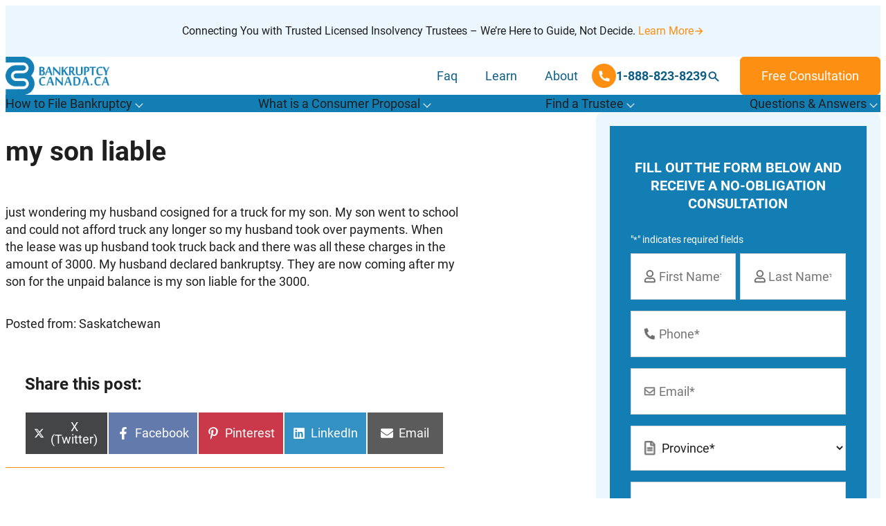

--- FILE ---
content_type: application/javascript
request_url: https://www.bankruptcy-canada.ca/wp-content/themes/wp-expert/js/global.js?ver=1.0.0
body_size: 983
content:
'use strict';
// Desktop Menu (Works for WordPress menus and custom mega menus)
const desktopMenuItems = document.querySelectorAll('.main-nav li.menu-item-has-children');
const liData = `
  {
    open: false,
    toggle() {
      this.open = !this.open;
      if (this.open) {
        this.$refs.button.focus();
      }
    },
    openMenu() {
      if ('ontouchstart' in document.documentElement) return; // Skip hover on touch devices
      if (!this.open) {
        this.open = true;
      }
    },
    closeMenu(focusAfter) {
      if ('ontouchstart' in document.documentElement) return; // Skip hover on touch devices
      if (this.open) {
        this.open = false;
        // Only focus if explicitly requested (e.g., keyboard navigation)
        if (focusAfter && document.activeElement !== focusAfter) {
          focusAfter.focus();
        }
      }
    }
  }
`;

desktopMenuItems.forEach(function (mi, index) {
    const activatingA = mi.querySelector('a, span');
    if (!activatingA) return; // Skip if no link or span found
    const btn = `<button class="submenu-toggle" aria-label="Toggle submenu for ${activatingA.textContent.trim()}"><span class="visuallyhidden">Toggle submenu for “${activatingA.textContent.trim()}”</span></button>`;
    activatingA.insertAdjacentHTML('afterend', btn);

    // Alpine.js attributes for the <li>
    mi.setAttribute('x-data', liData);
    mi.setAttribute('x-on:keydown.escape.prevent.stop', 'closeMenu($refs.button)');
    mi.setAttribute('x-on:focusin.window', '!$refs.panel.contains($event.target) && closeMenu()');
    mi.setAttribute('x-on:mouseenter', 'openMenu(); document.activeElement.blur()');
    mi.setAttribute('x-on:mouseleave', 'closeMenu()');
    mi.setAttribute('x-id', `['mainmenu-submenu-${index}']`);

    // Attributes for the link or span
    activatingA.setAttribute('aria-haspopup', 'true');
    activatingA.setAttribute(':aria-expanded', 'open');

    // Attributes for the toggle button
    const button = mi.querySelector('button.submenu-toggle');
    button.setAttribute('type', 'button');
    button.setAttribute('x-ref', 'button');
    button.setAttribute('x-on:click', 'toggle()');
    button.setAttribute(':aria-expanded', 'open');
    button.setAttribute(':aria-controls', `$id('mainmenu-submenu-${index}')`);
    button.setAttribute(':class', `{ 'open': open }`);

    // Attributes for the submenu
    const submenu = mi.querySelector('.sub-menu');
    if (submenu) {
        submenu.setAttribute('x-ref', 'panel');
        submenu.setAttribute('x-show', 'open');
        //submenu.setAttribute('x-transition.opacity', '');
        submenu.setAttribute('x-on:click.outside', 'closeMenu($refs.button)');
        submenu.setAttribute(':id', `$id('mainmenu-submenu-${index}')`);
    }
});

document.addEventListener('DOMContentLoaded', function () {
    const mobileMenuItems = document.querySelectorAll('.main-nav-mobile li.menu-item-has-children');
    const liMobData = `
      {
        open: false,
        toggle() {
          console.log('Toggling submenu, open state:', this.open);
          this.open = !this.open;
          if (this.open) {
            this.$refs.button.focus();
          }
        },
        closeMenu(focusAfter) {
          if (this.open) {
            this.open = false;
            if (focusAfter && document.activeElement !== focusAfter) {
              focusAfter.focus();
            }
          }
        }
      }
    `;

    mobileMenuItems.forEach(function (mi, index) {
        const activatingA = mi.querySelector('a, span');
        if (!activatingA) {
            console.warn(`No activating element (a or span) found in menu item ${index}`);
            return;
        }
        console.log(`Processing menu item ${index}: ${activatingA.textContent.trim()}`);

        const btn = `<button class="submenu-toggle" aria-label="Toggle submenu for ${activatingA.textContent.trim()}"><span class="visuallyhidden">Toggle submenu for “${activatingA.textContent.trim()}”</span></button>`;
        activatingA.insertAdjacentHTML('afterend', btn);

        mi.setAttribute('x-data', liMobData);
        mi.setAttribute('x-on:keydown.escape.prevent.stop', 'closeMenu($refs.button)');
        mi.setAttribute('x-on:focusin.window', `!$el.contains($event.target) && closeMenu()`);
        mi.setAttribute('x-id', `['mobilemenu-submenu-${index}']`);
        mi.setAttribute(':class', `{ 'submenu-open': open }`);

        const button = mi.querySelector('button.submenu-toggle');
        button.setAttribute('type', 'button');
        button.setAttribute('x-ref', 'button');
        button.setAttribute('x-on:click', 'toggle()');
        button.setAttribute('role', 'button');
        button.setAttribute(':aria-expanded', 'open');
        button.setAttribute(':aria-controls', `$id('mobilemenu-submenu-${index}')`);
        button.setAttribute(':class', `{ 'open': open }`);

        const submenu = mi.querySelector('.sub-menu');
        if (submenu) {
            submenu.setAttribute('x-ref', 'panel');
            submenu.setAttribute('x-show', 'open');
            submenu.setAttribute('x-transition', '');
            submenu.setAttribute(':id', `$id('mobilemenu-submenu-${index}')`);
            submenu.removeAttribute('style');
            console.log(`Submenu ${index} initialized`);
        } else {
            console.warn(`No submenu found for menu item ${index}`);
        }
    });
});

/* Close YouTube Video*/
function closeVid() {
        var video = document.getElementsByClassName("player");
        for (var i=0; i<video.length; i++) {
        video.item(i).contentWindow.postMessage('{"event":"command","func":"stopVideo","args":""}', '*');
        }
    }

--- FILE ---
content_type: application/javascript
request_url: https://www.bankruptcy-canada.ca/wp-content/themes/wp-expert/pgia/lib/pgia.js?ver=1.0.0
body_size: 59989
content:
/*!
 * PINEGROW INTERACTIONS (PGIA) Run-time library
 * VERSION: 2.14
 * DATE: 2022-12-04
 * INFO: https://pinegrow.com/docs/interactions/
 * @license Copyright (c) 2020-2022 Pinegrow Pte. Ltd. All rights reserved, with exlusion of supporting libraries.
 *
 * License: You are allowed to use, duplicate, distribute this code as a part of work developed with PGIA, and license it to third parties, who may also license such developed work to end-users.
 *
 * Includes supporting libraries:
 *
 * GreenSock GSAP including ScrollTrigger and ScrollTo plugin, @author: Jack Doyle, jack@greensock.com
 *
 * @license Copyright (c) 2008-2022, GreenSock. All rights reserved.
 * GSAP is subject to the terms of enterprise license between GreenSock and Pinegrow Pte. Ltd., under which Pinegrow Interactions users are allowed to use, duplicate and distribute this code as a part of work developed with PGIA, and license it to third parties, who may also license such developed work to end-users.
 * If GSAP is used outside of PGIA or if GSAP is accesses directly through custom Javascript code, it is subject to its own license https://greensock.com/standard-license
 */

!function(t,e){"object"==typeof exports&&"undefined"!=typeof module?e(exports):"function"==typeof define&&define.amd?define(["exports"],e):e((t=t||self).window=t.window||{})}(this,function(e){"use strict";function _inheritsLoose(t,e){t.prototype=Object.create(e.prototype),(t.prototype.constructor=t).__proto__=e}function _assertThisInitialized(t){if(void 0===t)throw new ReferenceError("this hasn't been initialised - super() hasn't been called");return t}function r(t){return"string"==typeof t}function s(t){return"function"==typeof t}function t(t){return"number"==typeof t}function u(t){return void 0===t}function v(t){return"object"==typeof t}function w(t){return!1!==t}function x(){return"undefined"!=typeof window}function y(t){return s(t)||r(t)}function P(t){return(i=yt(t,ot))&&Ce}function Q(t,e){return console.warn("Invalid property",t,"set to",e,"Missing plugin? gsap.registerPlugin()")}function R(t,e){return!e&&console.warn(t)}function S(t,e){return t&&(ot[t]=e)&&i&&(i[t]=e)||ot}function T(){return 0}function ea(t){var e,r,i=t[0];if(v(i)||s(i)||(t=[t]),!(e=(i._gsap||{}).harness)){for(r=gt.length;r--&&!gt[r].targetTest(i););e=gt[r]}for(r=t.length;r--;)t[r]&&(t[r]._gsap||(t[r]._gsap=new jt(t[r],e)))||t.splice(r,1);return t}function fa(t){return t._gsap||ea(Ot(t))[0]._gsap}function ga(t,e,r){return(r=t[e])&&s(r)?t[e]():u(r)&&t.getAttribute&&t.getAttribute(e)||r}function ha(t,e){return(t=t.split(",")).forEach(e)||t}function ia(t){return Math.round(1e5*t)/1e5||0}function ja(t){return Math.round(1e7*t)/1e7||0}function ka(t,e){var r=e.charAt(0),i=parseFloat(e.substr(2));return t=parseFloat(t),"+"===r?t+i:"-"===r?t-i:"*"===r?t*i:t/i}function la(t,e){for(var r=e.length,i=0;t.indexOf(e[i])<0&&++i<r;);return i<r}function ma(){var t,e,r=ct.length,i=ct.slice(0);for(dt={},t=ct.length=0;t<r;t++)(e=i[t])&&e._lazy&&(e.render(e._lazy[0],e._lazy[1],!0)._lazy=0)}function na(t,e,r,i){ct.length&&ma(),t.render(e,r,i||B&&e<0&&(t._initted||t._startAt)),ct.length&&ma()}function oa(t){var e=parseFloat(t);return(e||0===e)&&(t+"").match(at).length<2?e:r(t)?t.trim():t}function pa(t){return t}function qa(t,e){for(var r in e)r in t||(t[r]=e[r]);return t}function ta(t,e){for(var r in e)"__proto__"!==r&&"constructor"!==r&&"prototype"!==r&&(t[r]=v(e[r])?ta(t[r]||(t[r]={}),e[r]):e[r]);return t}function ua(t,e){var r,i={};for(r in t)r in e||(i[r]=t[r]);return i}function va(t){var e=t.parent||L,r=t.keyframes?function _setKeyframeDefaults(i){return function(t,e){for(var r in e)r in t||"duration"===r&&i||"ease"===r||(t[r]=e[r])}}($(t.keyframes)):qa;if(w(t.inherit))for(;e;)r(t,e.vars.defaults),e=e.parent||e._dp;return t}function xa(t,e,r,i,n){void 0===r&&(r="_first"),void 0===i&&(i="_last");var a,s=t[i];if(n)for(a=e[n];s&&s[n]>a;)s=s._prev;return s?(e._next=s._next,s._next=e):(e._next=t[r],t[r]=e),e._next?e._next._prev=e:t[i]=e,e._prev=s,e.parent=e._dp=t,e}function ya(t,e,r,i){void 0===r&&(r="_first"),void 0===i&&(i="_last");var n=e._prev,a=e._next;n?n._next=a:t[r]===e&&(t[r]=a),a?a._prev=n:t[i]===e&&(t[i]=n),e._next=e._prev=e.parent=null}function za(t,e){!t.parent||e&&!t.parent.autoRemoveChildren||t.parent.remove(t),t._act=0}function Aa(t,e){if(t&&(!e||e._end>t._dur||e._start<0))for(var r=t;r;)r._dirty=1,r=r.parent;return t}function Ca(t,e,r,i){return t._startAt&&(B?t._startAt.revert(ht):t.vars.immediateRender&&!t.vars.autoRevert||t._startAt.render(e,!0,i))}function Ea(t){return t._repeat?Tt(t._tTime,t=t.duration()+t._rDelay)*t:0}function Ga(t,e){return(t-e._start)*e._ts+(0<=e._ts?0:e._dirty?e.totalDuration():e._tDur)}function Ha(t){return t._end=ja(t._start+(t._tDur/Math.abs(t._ts||t._rts||V)||0))}function Ia(t,e){var r=t._dp;return r&&r.smoothChildTiming&&t._ts&&(t._start=ja(r._time-(0<t._ts?e/t._ts:((t._dirty?t.totalDuration():t._tDur)-e)/-t._ts)),Ha(t),r._dirty||Aa(r,t)),t}function Ja(t,e){var r;if((e._time||e._initted&&!e._dur)&&(r=Ga(t.rawTime(),e),(!e._dur||kt(0,e.totalDuration(),r)-e._tTime>V)&&e.render(r,!0)),Aa(t,e)._dp&&t._initted&&t._time>=t._dur&&t._ts){if(t._dur<t.duration())for(r=t;r._dp;)0<=r.rawTime()&&r.totalTime(r._tTime),r=r._dp;t._zTime=-V}}function Ka(e,r,i,n){return r.parent&&za(r),r._start=ja((t(i)?i:i||e!==L?xt(e,i,r):e._time)+r._delay),r._end=ja(r._start+(r.totalDuration()/Math.abs(r.timeScale())||0)),xa(e,r,"_first","_last",e._sort?"_start":0),bt(r)||(e._recent=r),n||Ja(e,r),e._ts<0&&Ia(e,e._tTime),e}function La(t,e){return(ot.ScrollTrigger||Q("scrollTrigger",e))&&ot.ScrollTrigger.create(e,t)}function Ma(t,e,r,i,n){return Ht(t,e,n),t._initted?!r&&t._pt&&!B&&(t._dur&&!1!==t.vars.lazy||!t._dur&&t.vars.lazy)&&f!==Et.frame?(ct.push(t),t._lazy=[n,i],1):void 0:1}function Ra(t,e,r,i){var n=t._repeat,a=ja(e)||0,s=t._tTime/t._tDur;return s&&!i&&(t._time*=a/t._dur),t._dur=a,t._tDur=n?n<0?1e10:ja(a*(n+1)+t._rDelay*n):a,0<s&&!i&&Ia(t,t._tTime=t._tDur*s),t.parent&&Ha(t),r||Aa(t.parent,t),t}function Sa(t){return t instanceof Ut?Aa(t):Ra(t,t._dur)}function Va(e,r,i){var n,a,s=t(r[1]),o=(s?2:1)+(e<2?0:1),u=r[o];if(s&&(u.duration=r[1]),u.parent=i,e){for(n=u,a=i;a&&!("immediateRender"in n);)n=a.vars.defaults||{},a=w(a.vars.inherit)&&a.parent;u.immediateRender=w(n.immediateRender),e<2?u.runBackwards=1:u.startAt=r[o-1]}return new Gt(r[0],u,r[1+o])}function Wa(t,e){return t||0===t?e(t):e}function Ya(t,e){return r(t)&&(e=st.exec(t))?e[1]:""}function _a(t,e){return t&&v(t)&&"length"in t&&(!e&&!t.length||t.length-1 in t&&v(t[0]))&&!t.nodeType&&t!==h}function cb(r){return r=Ot(r)[0]||R("Invalid scope")||{},function(t){var e=r.current||r.nativeElement||r;return Ot(t,e.querySelectorAll?e:e===r?R("Invalid scope")||a.createElement("div"):r)}}function db(t){return t.sort(function(){return.5-Math.random()})}function eb(t){if(s(t))return t;var p=v(t)?t:{each:t},_=Yt(p.ease),m=p.from||0,g=parseFloat(p.base)||0,y={},e=0<m&&m<1,T=isNaN(m)||e,b=p.axis,w=m,x=m;return r(m)?w=x={center:.5,edges:.5,end:1}[m]||0:!e&&T&&(w=m[0],x=m[1]),function(t,e,r){var i,n,a,s,o,u,h,l,f,c=(r||p).length,d=y[c];if(!d){if(!(f="auto"===p.grid?0:(p.grid||[1,U])[1])){for(h=-U;h<(h=r[f++].getBoundingClientRect().left)&&f<c;);f--}for(d=y[c]=[],i=T?Math.min(f,c)*w-.5:m%f,n=f===U?0:T?c*x/f-.5:m/f|0,l=U,u=h=0;u<c;u++)a=u%f-i,s=n-(u/f|0),d[u]=o=b?Math.abs("y"===b?s:a):K(a*a+s*s),h<o&&(h=o),o<l&&(l=o);"random"===m&&db(d),d.max=h-l,d.min=l,d.v=c=(parseFloat(p.amount)||parseFloat(p.each)*(c<f?c-1:b?"y"===b?c/f:f:Math.max(f,c/f))||0)*("edges"===m?-1:1),d.b=c<0?g-c:g,d.u=Ya(p.amount||p.each)||0,_=_&&c<0?Lt(_):_}return c=(d[t]-d.min)/d.max||0,ja(d.b+(_?_(c):c)*d.v)+d.u}}function fb(i){var n=Math.pow(10,((i+"").split(".")[1]||"").length);return function(e){var r=ja(Math.round(parseFloat(e)/i)*i*n);return(r-r%1)/n+(t(e)?0:Ya(e))}}function gb(h,e){var l,f,r=$(h);return!r&&v(h)&&(l=r=h.radius||U,h.values?(h=Ot(h.values),(f=!t(h[0]))&&(l*=l)):h=fb(h.increment)),Wa(e,r?s(h)?function(t){return f=h(t),Math.abs(f-t)<=l?f:t}:function(e){for(var r,i,n=parseFloat(f?e.x:e),a=parseFloat(f?e.y:0),s=U,o=0,u=h.length;u--;)(r=f?(r=h[u].x-n)*r+(i=h[u].y-a)*i:Math.abs(h[u]-n))<s&&(s=r,o=u);return o=!l||s<=l?h[o]:e,f||o===e||t(e)?o:o+Ya(e)}:fb(h))}function hb(t,e,r,i){return Wa($(t)?!e:!0===r?!!(r=0):!i,function(){return $(t)?t[~~(Math.random()*t.length)]:(r=r||1e-5)&&(i=r<1?Math.pow(10,(r+"").length-2):1)&&Math.floor(Math.round((t-r/2+Math.random()*(e-t+.99*r))/r)*r*i)/i})}function lb(e,r,t){return Wa(t,function(t){return e[~~r(t)]})}function ob(t){for(var e,r,i,n,a=0,s="";~(e=t.indexOf("random(",a));)i=t.indexOf(")",e),n="["===t.charAt(e+7),r=t.substr(e+7,i-e-7).match(n?at:tt),s+=t.substr(a,e-a)+hb(n?r:+r[0],n?0:+r[1],+r[2]||1e-5),a=i+1;return s+t.substr(a,t.length-a)}function rb(t,e,r){var i,n,a,s=t.labels,o=U;for(i in s)(n=s[i]-e)<0==!!r&&n&&o>(n=Math.abs(n))&&(a=i,o=n);return a}function tb(t){return za(t),t.scrollTrigger&&t.scrollTrigger.kill(!!B),t.progress()<1&&Ct(t,"onInterrupt"),t}function yb(t,e,r){return(6*(t+=t<0?1:1<t?-1:0)<1?e+(r-e)*t*6:t<.5?r:3*t<2?e+(r-e)*(2/3-t)*6:e)*At+.5|0}function zb(e,r,i){var n,a,s,o,u,h,l,f,c,d,p=e?t(e)?[e>>16,e>>8&At,e&At]:0:St.black;if(!p){if(","===e.substr(-1)&&(e=e.substr(0,e.length-1)),St[e])p=St[e];else if("#"===e.charAt(0)){if(e.length<6&&(e="#"+(n=e.charAt(1))+n+(a=e.charAt(2))+a+(s=e.charAt(3))+s+(5===e.length?e.charAt(4)+e.charAt(4):"")),9===e.length)return[(p=parseInt(e.substr(1,6),16))>>16,p>>8&At,p&At,parseInt(e.substr(7),16)/255];p=[(e=parseInt(e.substr(1),16))>>16,e>>8&At,e&At]}else if("hsl"===e.substr(0,3))if(p=d=e.match(tt),r){if(~e.indexOf("="))return p=e.match(et),i&&p.length<4&&(p[3]=1),p}else o=+p[0]%360/360,u=p[1]/100,n=2*(h=p[2]/100)-(a=h<=.5?h*(u+1):h+u-h*u),3<p.length&&(p[3]*=1),p[0]=yb(o+1/3,n,a),p[1]=yb(o,n,a),p[2]=yb(o-1/3,n,a);else p=e.match(tt)||St.transparent;p=p.map(Number)}return r&&!d&&(n=p[0]/At,a=p[1]/At,s=p[2]/At,h=((l=Math.max(n,a,s))+(f=Math.min(n,a,s)))/2,l===f?o=u=0:(c=l-f,u=.5<h?c/(2-l-f):c/(l+f),o=l===n?(a-s)/c+(a<s?6:0):l===a?(s-n)/c+2:(n-a)/c+4,o*=60),p[0]=~~(o+.5),p[1]=~~(100*u+.5),p[2]=~~(100*h+.5)),i&&p.length<4&&(p[3]=1),p}function Ab(t){var r=[],i=[],n=-1;return t.split(Rt).forEach(function(t){var e=t.match(rt)||[];r.push.apply(r,e),i.push(n+=e.length+1)}),r.c=i,r}function Bb(t,e,r){var i,n,a,s,o="",u=(t+o).match(Rt),h=e?"hsla(":"rgba(",l=0;if(!u)return t;if(u=u.map(function(t){return(t=zb(t,e,1))&&h+(e?t[0]+","+t[1]+"%,"+t[2]+"%,"+t[3]:t.join(","))+")"}),r&&(a=Ab(t),(i=r.c).join(o)!==a.c.join(o)))for(s=(n=t.replace(Rt,"1").split(rt)).length-1;l<s;l++)o+=n[l]+(~i.indexOf(l)?u.shift()||h+"0,0,0,0)":(a.length?a:u.length?u:r).shift());if(!n)for(s=(n=t.split(Rt)).length-1;l<s;l++)o+=n[l]+u[l];return o+n[s]}function Eb(t){var e,r=t.join(" ");if(Rt.lastIndex=0,Rt.test(r))return e=Dt.test(r),t[1]=Bb(t[1],e),t[0]=Bb(t[0],e,Ab(t[1])),!0}function Nb(t){var e=(t+"").split("("),r=Ft[e[0]];return r&&1<e.length&&r.config?r.config.apply(null,~t.indexOf("{")?[function _parseObjectInString(t){for(var e,r,i,n={},a=t.substr(1,t.length-3).split(":"),s=a[0],o=1,u=a.length;o<u;o++)r=a[o],e=o!==u-1?r.lastIndexOf(","):r.length,i=r.substr(0,e),n[s]=isNaN(i)?i.replace(Bt,"").trim():+i,s=r.substr(e+1).trim();return n}(e[1])]:function _valueInParentheses(t){var e=t.indexOf("(")+1,r=t.indexOf(")"),i=t.indexOf("(",e);return t.substring(e,~i&&i<r?t.indexOf(")",r+1):r)}(t).split(",").map(oa)):Ft._CE&&It.test(t)?Ft._CE("",t):r}function Pb(t,e){for(var r,i=t._first;i;)i instanceof Ut?Pb(i,e):!i.vars.yoyoEase||i._yoyo&&i._repeat||i._yoyo===e||(i.timeline?Pb(i.timeline,e):(r=i._ease,i._ease=i._yEase,i._yEase=r,i._yoyo=e)),i=i._next}function Rb(t,e,r,i){void 0===r&&(r=function easeOut(t){return 1-e(1-t)}),void 0===i&&(i=function easeInOut(t){return t<.5?e(2*t)/2:1-e(2*(1-t))/2});var n,a={easeIn:e,easeOut:r,easeInOut:i};return ha(t,function(t){for(var e in Ft[t]=ot[t]=a,Ft[n=t.toLowerCase()]=r,a)Ft[n+("easeIn"===e?".in":"easeOut"===e?".out":".inOut")]=Ft[t+"."+e]=a[e]}),a}function Sb(e){return function(t){return t<.5?(1-e(1-2*t))/2:.5+e(2*(t-.5))/2}}function Tb(r,t,e){function Hm(t){return 1===t?1:i*Math.pow(2,-10*t)*G((t-a)*n)+1}var i=1<=t?t:1,n=(e||(r?.3:.45))/(t<1?t:1),a=n/W*(Math.asin(1/i)||0),s="out"===r?Hm:"in"===r?function(t){return 1-Hm(1-t)}:Sb(Hm);return n=W/n,s.config=function(t,e){return Tb(r,t,e)},s}function Ub(e,r){function Pm(t){return t?--t*t*((r+1)*t+r)+1:0}void 0===r&&(r=1.70158);var t="out"===e?Pm:"in"===e?function(t){return 1-Pm(1-t)}:Sb(Pm);return t.config=function(t){return Ub(e,t)},t}var I,B,l,L,h,n,a,i,o,f,c,d,p,_,m,g,b,k,M,O,C,A,D,E,z,F,Y,N,j={autoSleep:120,force3D:"auto",nullTargetWarn:1,units:{lineHeight:""}},q={duration:.5,overwrite:!1,delay:0},U=1e8,V=1/U,W=2*Math.PI,X=W/4,H=0,K=Math.sqrt,Z=Math.cos,G=Math.sin,J="function"==typeof ArrayBuffer&&ArrayBuffer.isView||function(){},$=Array.isArray,tt=/(?:-?\.?\d|\.)+/gi,et=/[-+=.]*\d+[.e\-+]*\d*[e\-+]*\d*/g,rt=/[-+=.]*\d+[.e-]*\d*[a-z%]*/g,it=/[-+=.]*\d+\.?\d*(?:e-|e\+)?\d*/gi,nt=/[+-]=-?[.\d]+/,at=/[^,'"\[\]\s]+/gi,st=/^[+\-=e\s\d]*\d+[.\d]*([a-z]*|%)\s*$/i,ot={},ut={suppressEvents:!0,isStart:!0,kill:!1},ht={suppressEvents:!0,kill:!1},lt={suppressEvents:!0},ft={},ct=[],dt={},pt={},_t={},mt=30,gt=[],vt="",yt=function _merge(t,e){for(var r in e)t[r]=e[r];return t},Tt=function _animationCycle(t,e){var r=Math.floor(t/=e);return t&&r===t?r-1:r},bt=function _isFromOrFromStart(t){var e=t.data;return"isFromStart"===e||"isStart"===e},wt={_start:0,endTime:T,totalDuration:T},xt=function _parsePosition(t,e,i){var n,a,s,o=t.labels,u=t._recent||wt,h=t.duration()>=U?u.endTime(!1):t._dur;return r(e)&&(isNaN(e)||e in o)?(a=e.charAt(0),s="%"===e.substr(-1),n=e.indexOf("="),"<"===a||">"===a?(0<=n&&(e=e.replace(/=/,"")),("<"===a?u._start:u.endTime(0<=u._repeat))+(parseFloat(e.substr(1))||0)*(s?(n<0?u:i).totalDuration()/100:1)):n<0?(e in o||(o[e]=h),o[e]):(a=parseFloat(e.charAt(n-1)+e.substr(n+1)),s&&i&&(a=a/100*($(i)?i[0]:i).totalDuration()),1<n?_parsePosition(t,e.substr(0,n-1),i)+a:h+a)):null==e?h:+e},kt=function _clamp(t,e,r){return r<t?t:e<r?e:r},Mt=[].slice,Ot=function toArray(t,e,i){return l&&!e&&l.selector?l.selector(t):!r(t)||i||!n&&zt()?$(t)?function _flatten(t,e,i){return void 0===i&&(i=[]),t.forEach(function(t){return r(t)&&!e||_a(t,1)?i.push.apply(i,Ot(t)):i.push(t)})||i}(t,i):_a(t)?Mt.call(t,0):t?[t]:[]:Mt.call((e||a).querySelectorAll(t),0)},Pt=function mapRange(e,t,r,i,n){var a=t-e,s=i-r;return Wa(n,function(t){return r+((t-e)/a*s||0)})},Ct=function _callback(t,e,r){var i,n,a,s=t.vars,o=s[e],u=l,h=t._ctx;if(o)return i=s[e+"Params"],n=s.callbackScope||t,r&&ct.length&&ma(),h&&(l=h),a=i?o.apply(n,i):o.call(n),l=u,a},At=255,St={aqua:[0,At,At],lime:[0,At,0],silver:[192,192,192],black:[0,0,0],maroon:[128,0,0],teal:[0,128,128],blue:[0,0,At],navy:[0,0,128],white:[At,At,At],olive:[128,128,0],yellow:[At,At,0],orange:[At,165,0],gray:[128,128,128],purple:[128,0,128],green:[0,128,0],red:[At,0,0],pink:[At,192,203],cyan:[0,At,At],transparent:[At,At,At,0]},Rt=function(){var t,e="(?:\\b(?:(?:rgb|rgba|hsl|hsla)\\(.+?\\))|\\B#(?:[0-9a-f]{3,4}){1,2}\\b";for(t in St)e+="|"+t+"\\b";return new RegExp(e+")","gi")}(),Dt=/hsl[a]?\(/,Et=(M=Date.now,O=500,C=33,A=M(),D=A,z=E=1e3/240,g={time:0,frame:0,tick:function tick(){wl(!0)},deltaRatio:function deltaRatio(t){return b/(1e3/(t||60))},wake:function wake(){o&&(!n&&x()&&(h=n=window,a=h.document||{},ot.gsap=Ce,(h.gsapVersions||(h.gsapVersions=[])).push(Ce.version),P(i||h.GreenSockGlobals||!h.gsap&&h||{}),m=h.requestAnimationFrame),p&&g.sleep(),_=m||function(t){return setTimeout(t,z-1e3*g.time+1|0)},d=1,wl(2))},sleep:function sleep(){(m?h.cancelAnimationFrame:clearTimeout)(p),d=0,_=T},lagSmoothing:function lagSmoothing(t,e){O=t||1e8,C=Math.min(e,O,0)},fps:function fps(t){E=1e3/(t||240),z=1e3*g.time+E},add:function add(n,t,e){var a=t?function(t,e,r,i){n(t,e,r,i),g.remove(a)}:n;return g.remove(n),F[e?"unshift":"push"](a),zt(),a},remove:function remove(t,e){~(e=F.indexOf(t))&&F.splice(e,1)&&e<=k&&k--},_listeners:F=[]}),zt=function _wake(){return!d&&Et.wake()},Ft={},It=/^[\d.\-M][\d.\-,\s]/,Bt=/["']/g,Lt=function _invertEase(e){return function(t){return 1-e(1-t)}},Yt=function _parseEase(t,e){return t&&(s(t)?t:Ft[t]||Nb(t))||e};function wl(t){var e,r,i,n,a=M()-D,s=!0===t;if(O<a&&(A+=a-C),(0<(e=(i=(D+=a)-A)-z)||s)&&(n=++g.frame,b=i-1e3*g.time,g.time=i/=1e3,z+=e+(E<=e?4:E-e),r=1),s||(p=_(wl)),r)for(k=0;k<F.length;k++)F[k](i,b,n,t)}function en(t){return t<N?Y*t*t:t<.7272727272727273?Y*Math.pow(t-1.5/2.75,2)+.75:t<.9090909090909092?Y*(t-=2.25/2.75)*t+.9375:Y*Math.pow(t-2.625/2.75,2)+.984375}ha("Linear,Quad,Cubic,Quart,Quint,Strong",function(t,e){var r=e<5?e+1:e;Rb(t+",Power"+(r-1),e?function(t){return Math.pow(t,r)}:function(t){return t},function(t){return 1-Math.pow(1-t,r)},function(t){return t<.5?Math.pow(2*t,r)/2:1-Math.pow(2*(1-t),r)/2})}),Ft.Linear.easeNone=Ft.none=Ft.Linear.easeIn,Rb("Elastic",Tb("in"),Tb("out"),Tb()),Y=7.5625,N=1/2.75,Rb("Bounce",function(t){return 1-en(1-t)},en),Rb("Expo",function(t){return t?Math.pow(2,10*(t-1)):0}),Rb("Circ",function(t){return-(K(1-t*t)-1)}),Rb("Sine",function(t){return 1===t?1:1-Z(t*X)}),Rb("Back",Ub("in"),Ub("out"),Ub()),Ft.SteppedEase=Ft.steps=ot.SteppedEase={config:function config(t,e){void 0===t&&(t=1);var r=1/t,i=t+(e?0:1),n=e?1:0;return function(t){return((i*kt(0,.99999999,t)|0)+n)*r}}},q.ease=Ft["quad.out"],ha("onComplete,onUpdate,onStart,onRepeat,onReverseComplete,onInterrupt",function(t){return vt+=t+","+t+"Params,"});var Nt,jt=function GSCache(t,e){this.id=H++,(t._gsap=this).target=t,this.harness=e,this.get=e?e.get:ga,this.set=e?e.getSetter:re},qt=((Nt=Animation.prototype).delay=function delay(t){return t||0===t?(this.parent&&this.parent.smoothChildTiming&&this.startTime(this._start+t-this._delay),this._delay=t,this):this._delay},Nt.duration=function duration(t){return arguments.length?this.totalDuration(0<this._repeat?t+(t+this._rDelay)*this._repeat:t):this.totalDuration()&&this._dur},Nt.totalDuration=function totalDuration(t){return arguments.length?(this._dirty=0,Ra(this,this._repeat<0?t:(t-this._repeat*this._rDelay)/(this._repeat+1))):this._tDur},Nt.totalTime=function totalTime(t,e){if(zt(),!arguments.length)return this._tTime;var r=this._dp;if(r&&r.smoothChildTiming&&this._ts){for(Ia(this,t),!r._dp||r.parent||Ja(r,this);r&&r.parent;)r.parent._time!==r._start+(0<=r._ts?r._tTime/r._ts:(r.totalDuration()-r._tTime)/-r._ts)&&r.totalTime(r._tTime,!0),r=r.parent;!this.parent&&this._dp.autoRemoveChildren&&(0<this._ts&&t<this._tDur||this._ts<0&&0<t||!this._tDur&&!t)&&Ka(this._dp,this,this._start-this._delay)}return(this._tTime!==t||!this._dur&&!e||this._initted&&Math.abs(this._zTime)===V||!t&&!this._initted&&(this.add||this._ptLookup))&&(this._ts||(this._pTime=t),na(this,t,e)),this},Nt.time=function time(t,e){return arguments.length?this.totalTime(Math.min(this.totalDuration(),t+Ea(this))%(this._dur+this._rDelay)||(t?this._dur:0),e):this._time},Nt.totalProgress=function totalProgress(t,e){return arguments.length?this.totalTime(this.totalDuration()*t,e):this.totalDuration()?Math.min(1,this._tTime/this._tDur):this.ratio},Nt.progress=function progress(t,e){return arguments.length?this.totalTime(this.duration()*(!this._yoyo||1&this.iteration()?t:1-t)+Ea(this),e):this.duration()?Math.min(1,this._time/this._dur):this.ratio},Nt.iteration=function iteration(t,e){var r=this.duration()+this._rDelay;return arguments.length?this.totalTime(this._time+(t-1)*r,e):this._repeat?Tt(this._tTime,r)+1:1},Nt.timeScale=function timeScale(t){if(!arguments.length)return this._rts===-V?0:this._rts;if(this._rts===t)return this;var e=this.parent&&this._ts?Ga(this.parent._time,this):this._tTime;return this._rts=+t||0,this._ts=this._ps||t===-V?0:this._rts,this.totalTime(kt(-this._delay,this._tDur,e),!0),Ha(this),function _recacheAncestors(t){for(var e=t.parent;e&&e.parent;)e._dirty=1,e.totalDuration(),e=e.parent;return t}(this)},Nt.paused=function paused(t){return arguments.length?(this._ps!==t&&((this._ps=t)?(this._pTime=this._tTime||Math.max(-this._delay,this.rawTime()),this._ts=this._act=0):(zt(),this._ts=this._rts,this.totalTime(this.parent&&!this.parent.smoothChildTiming?this.rawTime():this._tTime||this._pTime,1===this.progress()&&Math.abs(this._zTime)!==V&&(this._tTime-=V)))),this):this._ps},Nt.startTime=function startTime(t){if(arguments.length){this._start=t;var e=this.parent||this._dp;return!e||!e._sort&&this.parent||Ka(e,this,t-this._delay),this}return this._start},Nt.endTime=function endTime(t){return this._start+(w(t)?this.totalDuration():this.duration())/Math.abs(this._ts||1)},Nt.rawTime=function rawTime(t){var e=this.parent||this._dp;return e?t&&(!this._ts||this._repeat&&this._time&&this.totalProgress()<1)?this._tTime%(this._dur+this._rDelay):this._ts?Ga(e.rawTime(t),this):this._tTime:this._tTime},Nt.revert=function revert(t){void 0===t&&(t=lt);var e=B;return B=t,(this._initted||this._startAt)&&(this.timeline&&this.timeline.revert(t),this.totalTime(-.01,t.suppressEvents)),"nested"!==this.data&&!1!==t.kill&&this.kill(),B=e,this},Nt.globalTime=function globalTime(t){for(var e=this,r=arguments.length?t:e.rawTime();e;)r=e._start+r/(e._ts||1),e=e._dp;return!this.parent&&this.vars.immediateRender?-1:r},Nt.repeat=function repeat(t){return arguments.length?(this._repeat=t===1/0?-2:t,Sa(this)):-2===this._repeat?1/0:this._repeat},Nt.repeatDelay=function repeatDelay(t){if(arguments.length){var e=this._time;return this._rDelay=t,Sa(this),e?this.time(e):this}return this._rDelay},Nt.yoyo=function yoyo(t){return arguments.length?(this._yoyo=t,this):this._yoyo},Nt.seek=function seek(t,e){return this.totalTime(xt(this,t),w(e))},Nt.restart=function restart(t,e){return this.play().totalTime(t?-this._delay:0,w(e))},Nt.play=function play(t,e){return null!=t&&this.seek(t,e),this.reversed(!1).paused(!1)},Nt.reverse=function reverse(t,e){return null!=t&&this.seek(t||this.totalDuration(),e),this.reversed(!0).paused(!1)},Nt.pause=function pause(t,e){return null!=t&&this.seek(t,e),this.paused(!0)},Nt.resume=function resume(){return this.paused(!1)},Nt.reversed=function reversed(t){return arguments.length?(!!t!==this.reversed()&&this.timeScale(-this._rts||(t?-V:0)),this):this._rts<0},Nt.invalidate=function invalidate(){return this._initted=this._act=0,this._zTime=-V,this},Nt.isActive=function isActive(){var t,e=this.parent||this._dp,r=this._start;return!(e&&!(this._ts&&this._initted&&e.isActive()&&(t=e.rawTime(!0))>=r&&t<this.endTime(!0)-V))},Nt.eventCallback=function eventCallback(t,e,r){var i=this.vars;return 1<arguments.length?(e?(i[t]=e,r&&(i[t+"Params"]=r),"onUpdate"===t&&(this._onUpdate=e)):delete i[t],this):i[t]},Nt.then=function then(t){var i=this;return new Promise(function(e){function zo(){var t=i.then;i.then=null,s(r)&&(r=r(i))&&(r.then||r===i)&&(i.then=t),e(r),i.then=t}var r=s(t)?t:pa;i._initted&&1===i.totalProgress()&&0<=i._ts||!i._tTime&&i._ts<0?zo():i._prom=zo})},Nt.kill=function kill(){tb(this)},Animation);function Animation(t){this.vars=t,this._delay=+t.delay||0,(this._repeat=t.repeat===1/0?-2:t.repeat||0)&&(this._rDelay=t.repeatDelay||0,this._yoyo=!!t.yoyo||!!t.yoyoEase),this._ts=1,Ra(this,+t.duration,1,1),this.data=t.data,l&&(this._ctx=l).data.push(this),d||Et.wake()}qa(qt.prototype,{_time:0,_start:0,_end:0,_tTime:0,_tDur:0,_dirty:0,_repeat:0,_yoyo:!1,parent:null,_initted:!1,_rDelay:0,_ts:1,_dp:0,ratio:0,_zTime:-V,_prom:0,_ps:!1,_rts:1});var Ut=function(i){function Timeline(t,e){var r;return void 0===t&&(t={}),(r=i.call(this,t)||this).labels={},r.smoothChildTiming=!!t.smoothChildTiming,r.autoRemoveChildren=!!t.autoRemoveChildren,r._sort=w(t.sortChildren),L&&Ka(t.parent||L,_assertThisInitialized(r),e),t.reversed&&r.reverse(),t.paused&&r.paused(!0),t.scrollTrigger&&La(_assertThisInitialized(r),t.scrollTrigger),r}_inheritsLoose(Timeline,i);var e=Timeline.prototype;return e.to=function to(t,e,r){return Va(0,arguments,this),this},e.from=function from(t,e,r){return Va(1,arguments,this),this},e.fromTo=function fromTo(t,e,r,i){return Va(2,arguments,this),this},e.set=function set(t,e,r){return e.duration=0,e.parent=this,va(e).repeatDelay||(e.repeat=0),e.immediateRender=!!e.immediateRender,new Gt(t,e,xt(this,r),1),this},e.call=function call(t,e,r){return Ka(this,Gt.delayedCall(0,t,e),r)},e.staggerTo=function staggerTo(t,e,r,i,n,a,s){return r.duration=e,r.stagger=r.stagger||i,r.onComplete=a,r.onCompleteParams=s,r.parent=this,new Gt(t,r,xt(this,n)),this},e.staggerFrom=function staggerFrom(t,e,r,i,n,a,s){return r.runBackwards=1,va(r).immediateRender=w(r.immediateRender),this.staggerTo(t,e,r,i,n,a,s)},e.staggerFromTo=function staggerFromTo(t,e,r,i,n,a,s,o){return i.startAt=r,va(i).immediateRender=w(i.immediateRender),this.staggerTo(t,e,i,n,a,s,o)},e.render=function render(t,e,r){var i,n,a,s,o,u,h,l,f,c,d,p,_=this._time,m=this._dirty?this.totalDuration():this._tDur,g=this._dur,v=t<=0?0:ja(t),y=this._zTime<0!=t<0&&(this._initted||!g);if(this!==L&&m<v&&0<=t&&(v=m),v!==this._tTime||r||y){if(_!==this._time&&g&&(v+=this._time-_,t+=this._time-_),i=v,f=this._start,u=!(l=this._ts),y&&(g||(_=this._zTime),!t&&e||(this._zTime=t)),this._repeat){if(d=this._yoyo,o=g+this._rDelay,this._repeat<-1&&t<0)return this.totalTime(100*o+t,e,r);if(i=ja(v%o),v===m?(s=this._repeat,i=g):((s=~~(v/o))&&s===v/o&&(i=g,s--),g<i&&(i=g)),c=Tt(this._tTime,o),!_&&this._tTime&&c!==s&&(c=s),d&&1&s&&(i=g-i,p=1),s!==c&&!this._lock){var T=d&&1&c,b=T===(d&&1&s);if(s<c&&(T=!T),_=T?0:g,this._lock=1,this.render(_||(p?0:ja(s*o)),e,!g)._lock=0,this._tTime=v,!e&&this.parent&&Ct(this,"onRepeat"),this.vars.repeatRefresh&&!p&&(this.invalidate()._lock=1),_&&_!==this._time||u!=!this._ts||this.vars.onRepeat&&!this.parent&&!this._act)return this;if(g=this._dur,m=this._tDur,b&&(this._lock=2,_=T?g:-1e-4,this.render(_,!0),this.vars.repeatRefresh&&!p&&this.invalidate()),this._lock=0,!this._ts&&!u)return this;Pb(this,p)}}if(this._hasPause&&!this._forcing&&this._lock<2&&(h=function _findNextPauseTween(t,e,r){var i;if(e<r)for(i=t._first;i&&i._start<=r;){if("isPause"===i.data&&i._start>e)return i;i=i._next}else for(i=t._last;i&&i._start>=r;){if("isPause"===i.data&&i._start<e)return i;i=i._prev}}(this,ja(_),ja(i)))&&(v-=i-(i=h._start)),this._tTime=v,this._time=i,this._act=!l,this._initted||(this._onUpdate=this.vars.onUpdate,this._initted=1,this._zTime=t,_=0),!_&&i&&!e&&(Ct(this,"onStart"),this._tTime!==v))return this;if(_<=i&&0<=t)for(n=this._first;n;){if(a=n._next,(n._act||i>=n._start)&&n._ts&&h!==n){if(n.parent!==this)return this.render(t,e,r);if(n.render(0<n._ts?(i-n._start)*n._ts:(n._dirty?n.totalDuration():n._tDur)+(i-n._start)*n._ts,e,r),i!==this._time||!this._ts&&!u){h=0,a&&(v+=this._zTime=-V);break}}n=a}else{n=this._last;for(var w=t<0?t:i;n;){if(a=n._prev,(n._act||w<=n._end)&&n._ts&&h!==n){if(n.parent!==this)return this.render(t,e,r);if(n.render(0<n._ts?(w-n._start)*n._ts:(n._dirty?n.totalDuration():n._tDur)+(w-n._start)*n._ts,e,r||B&&(n._initted||n._startAt)),i!==this._time||!this._ts&&!u){h=0,a&&(v+=this._zTime=w?-V:V);break}}n=a}}if(h&&!e&&(this.pause(),h.render(_<=i?0:-V)._zTime=_<=i?1:-1,this._ts))return this._start=f,Ha(this),this.render(t,e,r);this._onUpdate&&!e&&Ct(this,"onUpdate",!0),(v===m&&this._tTime>=this.totalDuration()||!v&&_)&&(f!==this._start&&Math.abs(l)===Math.abs(this._ts)||this._lock||(!t&&g||!(v===m&&0<this._ts||!v&&this._ts<0)||za(this,1),e||t<0&&!_||!v&&!_&&m||(Ct(this,v===m&&0<=t?"onComplete":"onReverseComplete",!0),!this._prom||v<m&&0<this.timeScale()||this._prom())))}return this},e.add=function add(e,i){var n=this;if(t(i)||(i=xt(this,i,e)),!(e instanceof qt)){if($(e))return e.forEach(function(t){return n.add(t,i)}),this;if(r(e))return this.addLabel(e,i);if(!s(e))return this;e=Gt.delayedCall(0,e)}return this!==e?Ka(this,e,i):this},e.getChildren=function getChildren(t,e,r,i){void 0===t&&(t=!0),void 0===e&&(e=!0),void 0===r&&(r=!0),void 0===i&&(i=-U);for(var n=[],a=this._first;a;)a._start>=i&&(a instanceof Gt?e&&n.push(a):(r&&n.push(a),t&&n.push.apply(n,a.getChildren(!0,e,r)))),a=a._next;return n},e.getById=function getById(t){for(var e=this.getChildren(1,1,1),r=e.length;r--;)if(e[r].vars.id===t)return e[r]},e.remove=function remove(t){return r(t)?this.removeLabel(t):s(t)?this.killTweensOf(t):(ya(this,t),t===this._recent&&(this._recent=this._last),Aa(this))},e.totalTime=function totalTime(t,e){return arguments.length?(this._forcing=1,!this._dp&&this._ts&&(this._start=ja(Et.time-(0<this._ts?t/this._ts:(this.totalDuration()-t)/-this._ts))),i.prototype.totalTime.call(this,t,e),this._forcing=0,this):this._tTime},e.addLabel=function addLabel(t,e){return this.labels[t]=xt(this,e),this},e.removeLabel=function removeLabel(t){return delete this.labels[t],this},e.addPause=function addPause(t,e,r){var i=Gt.delayedCall(0,e||T,r);return i.data="isPause",this._hasPause=1,Ka(this,i,xt(this,t))},e.removePause=function removePause(t){var e=this._first;for(t=xt(this,t);e;)e._start===t&&"isPause"===e.data&&za(e),e=e._next},e.killTweensOf=function killTweensOf(t,e,r){for(var i=this.getTweensOf(t,r),n=i.length;n--;)Vt!==i[n]&&i[n].kill(t,e);return this},e.getTweensOf=function getTweensOf(e,r){for(var i,n=[],a=Ot(e),s=this._first,o=t(r);s;)s instanceof Gt?la(s._targets,a)&&(o?(!Vt||s._initted&&s._ts)&&s.globalTime(0)<=r&&s.globalTime(s.totalDuration())>r:!r||s.isActive())&&n.push(s):(i=s.getTweensOf(a,r)).length&&n.push.apply(n,i),s=s._next;return n},e.tweenTo=function tweenTo(t,e){e=e||{};var r,i=this,n=xt(i,t),a=e.startAt,s=e.onStart,o=e.onStartParams,u=e.immediateRender,h=Gt.to(i,qa({ease:e.ease||"none",lazy:!1,immediateRender:!1,time:n,overwrite:"auto",duration:e.duration||Math.abs((n-(a&&"time"in a?a.time:i._time))/i.timeScale())||V,onStart:function onStart(){if(i.pause(),!r){var t=e.duration||Math.abs((n-(a&&"time"in a?a.time:i._time))/i.timeScale());h._dur!==t&&Ra(h,t,0,1).render(h._time,!0,!0),r=1}s&&s.apply(h,o||[])}},e));return u?h.render(0):h},e.tweenFromTo=function tweenFromTo(t,e,r){return this.tweenTo(e,qa({startAt:{time:xt(this,t)}},r))},e.recent=function recent(){return this._recent},e.nextLabel=function nextLabel(t){return void 0===t&&(t=this._time),rb(this,xt(this,t))},e.previousLabel=function previousLabel(t){return void 0===t&&(t=this._time),rb(this,xt(this,t),1)},e.currentLabel=function currentLabel(t){return arguments.length?this.seek(t,!0):this.previousLabel(this._time+V)},e.shiftChildren=function shiftChildren(t,e,r){void 0===r&&(r=0);for(var i,n=this._first,a=this.labels;n;)n._start>=r&&(n._start+=t,n._end+=t),n=n._next;if(e)for(i in a)a[i]>=r&&(a[i]+=t);return Aa(this)},e.invalidate=function invalidate(t){var e=this._first;for(this._lock=0;e;)e.invalidate(t),e=e._next;return i.prototype.invalidate.call(this,t)},e.clear=function clear(t){void 0===t&&(t=!0);for(var e,r=this._first;r;)e=r._next,this.remove(r),r=e;return this._dp&&(this._time=this._tTime=this._pTime=0),t&&(this.labels={}),Aa(this)},e.totalDuration=function totalDuration(t){var e,r,i,n=0,a=this,s=a._last,o=U;if(arguments.length)return a.timeScale((a._repeat<0?a.duration():a.totalDuration())/(a.reversed()?-t:t));if(a._dirty){for(i=a.parent;s;)e=s._prev,s._dirty&&s.totalDuration(),o<(r=s._start)&&a._sort&&s._ts&&!a._lock?(a._lock=1,Ka(a,s,r-s._delay,1)._lock=0):o=r,r<0&&s._ts&&(n-=r,(!i&&!a._dp||i&&i.smoothChildTiming)&&(a._start+=r/a._ts,a._time-=r,a._tTime-=r),a.shiftChildren(-r,!1,-Infinity),o=0),s._end>n&&s._ts&&(n=s._end),s=e;Ra(a,a===L&&a._time>n?a._time:n,1,1),a._dirty=0}return a._tDur},Timeline.updateRoot=function updateRoot(t){if(L._ts&&(na(L,Ga(t,L)),f=Et.frame),Et.frame>=mt){mt+=j.autoSleep||120;var e=L._first;if((!e||!e._ts)&&j.autoSleep&&Et._listeners.length<2){for(;e&&!e._ts;)e=e._next;e||Et.sleep()}}},Timeline}(qt);qa(Ut.prototype,{_lock:0,_hasPause:0,_forcing:0});function _b(t,e,i,n,a,o){var u,h,l,f;if(pt[t]&&!1!==(u=new pt[t]).init(a,u.rawVars?e[t]:function _processVars(t,e,i,n,a){if(s(t)&&(t=Qt(t,a,e,i,n)),!v(t)||t.style&&t.nodeType||$(t)||J(t))return r(t)?Qt(t,a,e,i,n):t;var o,u={};for(o in t)u[o]=Qt(t[o],a,e,i,n);return u}(e[t],n,a,o,i),i,n,o)&&(i._pt=h=new pe(i._pt,a,t,0,1,u.render,u,0,u.priority),i!==c))for(l=i._ptLookup[i._targets.indexOf(a)],f=u._props.length;f--;)l[u._props[f]]=h;return u}function fc(t,r,e,i){var n,a,s=r.ease||i||"power1.inOut";if($(r))a=e[t]||(e[t]=[]),r.forEach(function(t,e){return a.push({t:e/(r.length-1)*100,v:t,e:s})});else for(n in r)a=e[n]||(e[n]=[]),"ease"===n||a.push({t:parseFloat(t),v:r[n],e:s})}var Vt,Wt,Xt=function _addPropTween(t,e,i,n,a,o,u,h,l,f){s(n)&&(n=n(a||0,t,o));var c,d=t[e],p="get"!==i?i:s(d)?l?t[e.indexOf("set")||!s(t["get"+e.substr(3)])?e:"get"+e.substr(3)](l):t[e]():d,_=s(d)?l?ee:$t:Jt;if(r(n)&&(~n.indexOf("random(")&&(n=ob(n)),"="===n.charAt(1)&&(!(c=ka(p,n)+(Ya(p)||0))&&0!==c||(n=c))),!f||p!==n||Wt)return isNaN(p*n)||""===n?(d||e in t||Q(e,n),function _addComplexStringPropTween(t,e,r,i,n,a,s){var o,u,h,l,f,c,d,p,_=new pe(this._pt,t,e,0,1,se,null,n),m=0,g=0;for(_.b=r,_.e=i,r+="",(d=~(i+="").indexOf("random("))&&(i=ob(i)),a&&(a(p=[r,i],t,e),r=p[0],i=p[1]),u=r.match(it)||[];o=it.exec(i);)l=o[0],f=i.substring(m,o.index),h?h=(h+1)%5:"rgba("===f.substr(-5)&&(h=1),l!==u[g++]&&(c=parseFloat(u[g-1])||0,_._pt={_next:_._pt,p:f||1===g?f:",",s:c,c:"="===l.charAt(1)?ka(c,l)-c:parseFloat(l)-c,m:h&&h<4?Math.round:0},m=it.lastIndex);return _.c=m<i.length?i.substring(m,i.length):"",_.fp=s,(nt.test(i)||d)&&(_.e=0),this._pt=_}.call(this,t,e,p,n,_,h||j.stringFilter,l)):(c=new pe(this._pt,t,e,+p||0,n-(p||0),"boolean"==typeof d?ae:ne,0,_),l&&(c.fp=l),u&&c.modifier(u,this,t),this._pt=c)},Ht=function _initTween(t,e,r){var i,n,a,s,o,u,h,l,f,c,d,p,_,m=t.vars,g=m.ease,v=m.startAt,y=m.immediateRender,T=m.lazy,b=m.onUpdate,x=m.onUpdateParams,k=m.callbackScope,M=m.runBackwards,O=m.yoyoEase,P=m.keyframes,C=m.autoRevert,A=t._dur,S=t._startAt,R=t._targets,D=t.parent,E=D&&"nested"===D.data?D.vars.targets:R,z="auto"===t._overwrite&&!I,F=t.timeline;if(!F||P&&g||(g="none"),t._ease=Yt(g,q.ease),t._yEase=O?Lt(Yt(!0===O?g:O,q.ease)):0,O&&t._yoyo&&!t._repeat&&(O=t._yEase,t._yEase=t._ease,t._ease=O),t._from=!F&&!!m.runBackwards,!F||P&&!m.stagger){if(p=(l=R[0]?fa(R[0]).harness:0)&&m[l.prop],i=ua(m,ft),S&&(S._zTime<0&&S.progress(1),e<0&&M&&y&&!C?S.render(-1,!0):S.revert(M&&A?ht:ut),S._lazy=0),v){if(za(t._startAt=Gt.set(R,qa({data:"isStart",overwrite:!1,parent:D,immediateRender:!0,lazy:w(T),startAt:null,delay:0,onUpdate:b,onUpdateParams:x,callbackScope:k,stagger:0},v))),e<(t._startAt._dp=0)&&(B||!y&&!C)&&t._startAt.revert(ht),y&&A&&e<=0&&r<=0)return void(e&&(t._zTime=e))}else if(M&&A&&!S)if(e&&(y=!1),a=qa({overwrite:!1,data:"isFromStart",lazy:y&&w(T),immediateRender:y,stagger:0,parent:D},i),p&&(a[l.prop]=p),za(t._startAt=Gt.set(R,a)),e<(t._startAt._dp=0)&&(B?t._startAt.revert(ht):t._startAt.render(-1,!0)),t._zTime=e,y){if(!e)return}else _initTween(t._startAt,V,V);for(t._pt=t._ptCache=0,T=A&&w(T)||T&&!A,n=0;n<R.length;n++){if(h=(o=R[n])._gsap||ea(R)[n]._gsap,t._ptLookup[n]=c={},dt[h.id]&&ct.length&&ma(),d=E===R?n:E.indexOf(o),l&&!1!==(f=new l).init(o,p||i,t,d,E)&&(t._pt=s=new pe(t._pt,o,f.name,0,1,f.render,f,0,f.priority),f._props.forEach(function(t){c[t]=s}),f.priority&&(u=1)),!l||p)for(a in i)pt[a]&&(f=_b(a,i,t,d,o,E))?f.priority&&(u=1):c[a]=s=Xt.call(t,o,a,"get",i[a],d,E,0,m.stringFilter);t._op&&t._op[n]&&t.kill(o,t._op[n]),z&&t._pt&&(Vt=t,L.killTweensOf(o,c,t.globalTime(e)),_=!t.parent,Vt=0),t._pt&&T&&(dt[h.id]=1)}u&&de(t),t._onInit&&t._onInit(t)}t._onUpdate=b,t._initted=(!t._op||t._pt)&&!_,P&&e<=0&&F.render(U,!0,!0)},Qt=function _parseFuncOrString(t,e,i,n,a){return s(t)?t.call(e,i,n,a):r(t)&&~t.indexOf("random(")?ob(t):t},Kt=vt+"repeat,repeatDelay,yoyo,repeatRefresh,yoyoEase,autoRevert",Zt={};ha(Kt+",id,stagger,delay,duration,paused,scrollTrigger",function(t){return Zt[t]=1});var Gt=function(z){function Tween(e,r,i,n){var a;"number"==typeof r&&(i.duration=r,r=i,i=null);var s,o,u,h,l,f,c,d,p=(a=z.call(this,n?r:va(r))||this).vars,_=p.duration,m=p.delay,g=p.immediateRender,T=p.stagger,b=p.overwrite,x=p.keyframes,k=p.defaults,M=p.scrollTrigger,O=p.yoyoEase,P=r.parent||L,C=($(e)||J(e)?t(e[0]):"length"in r)?[e]:Ot(e);if(a._targets=C.length?ea(C):R("GSAP target "+e+" not found. https://greensock.com",!j.nullTargetWarn)||[],a._ptLookup=[],a._overwrite=b,x||T||y(_)||y(m)){if(r=a.vars,(s=a.timeline=new Ut({data:"nested",defaults:k||{},targets:P&&"nested"===P.data?P.vars.targets:C})).kill(),s.parent=s._dp=_assertThisInitialized(a),s._start=0,T||y(_)||y(m)){if(h=C.length,c=T&&eb(T),v(T))for(l in T)~Kt.indexOf(l)&&((d=d||{})[l]=T[l]);for(o=0;o<h;o++)(u=ua(r,Zt)).stagger=0,O&&(u.yoyoEase=O),d&&yt(u,d),f=C[o],u.duration=+Qt(_,_assertThisInitialized(a),o,f,C),u.delay=(+Qt(m,_assertThisInitialized(a),o,f,C)||0)-a._delay,!T&&1===h&&u.delay&&(a._delay=m=u.delay,a._start+=m,u.delay=0),s.to(f,u,c?c(o,f,C):0),s._ease=Ft.none;s.duration()?_=m=0:a.timeline=0}else if(x){va(qa(s.vars.defaults,{ease:"none"})),s._ease=Yt(x.ease||r.ease||"none");var A,S,D,E=0;if($(x))x.forEach(function(t){return s.to(C,t,">")}),s.duration();else{for(l in u={},x)"ease"===l||"easeEach"===l||fc(l,x[l],u,x.easeEach);for(l in u)for(A=u[l].sort(function(t,e){return t.t-e.t}),o=E=0;o<A.length;o++)(D={ease:(S=A[o]).e,duration:(S.t-(o?A[o-1].t:0))/100*_})[l]=S.v,s.to(C,D,E),E+=D.duration;s.duration()<_&&s.to({},{duration:_-s.duration()})}}_||a.duration(_=s.duration())}else a.timeline=0;return!0!==b||I||(Vt=_assertThisInitialized(a),L.killTweensOf(C),Vt=0),Ka(P,_assertThisInitialized(a),i),r.reversed&&a.reverse(),r.paused&&a.paused(!0),(g||!_&&!x&&a._start===ja(P._time)&&w(g)&&function _hasNoPausedAncestors(t){return!t||t._ts&&_hasNoPausedAncestors(t.parent)}(_assertThisInitialized(a))&&"nested"!==P.data)&&(a._tTime=-V,a.render(Math.max(0,-m)||0)),M&&La(_assertThisInitialized(a),M),a}_inheritsLoose(Tween,z);var e=Tween.prototype;return e.render=function render(t,e,r){var i,n,a,s,o,u,h,l,f,c=this._time,d=this._tDur,p=this._dur,_=t<0,m=d-V<t&&!_?d:t<V?0:t;if(p){if(m!==this._tTime||!t||r||!this._initted&&this._tTime||this._startAt&&this._zTime<0!=_){if(i=m,l=this.timeline,this._repeat){if(s=p+this._rDelay,this._repeat<-1&&_)return this.totalTime(100*s+t,e,r);if(i=ja(m%s),m===d?(a=this._repeat,i=p):((a=~~(m/s))&&a===m/s&&(i=p,a--),p<i&&(i=p)),(u=this._yoyo&&1&a)&&(f=this._yEase,i=p-i),o=Tt(this._tTime,s),i===c&&!r&&this._initted)return this._tTime=m,this;a!==o&&(l&&this._yEase&&Pb(l,u),!this.vars.repeatRefresh||u||this._lock||(this._lock=r=1,this.render(ja(s*a),!0).invalidate()._lock=0))}if(!this._initted){if(Ma(this,_?t:i,r,e,m))return this._tTime=0,this;if(c!==this._time)return this;if(p!==this._dur)return this.render(t,e,r)}if(this._tTime=m,this._time=i,!this._act&&this._ts&&(this._act=1,this._lazy=0),this.ratio=h=(f||this._ease)(i/p),this._from&&(this.ratio=h=1-h),i&&!c&&!e&&(Ct(this,"onStart"),this._tTime!==m))return this;for(n=this._pt;n;)n.r(h,n.d),n=n._next;l&&l.render(t<0?t:!i&&u?-V:l._dur*l._ease(i/this._dur),e,r)||this._startAt&&(this._zTime=t),this._onUpdate&&!e&&(_&&Ca(this,t,0,r),Ct(this,"onUpdate")),this._repeat&&a!==o&&this.vars.onRepeat&&!e&&this.parent&&Ct(this,"onRepeat"),m!==this._tDur&&m||this._tTime!==m||(_&&!this._onUpdate&&Ca(this,t,0,!0),!t&&p||!(m===this._tDur&&0<this._ts||!m&&this._ts<0)||za(this,1),e||_&&!c||!(m||c||u)||(Ct(this,m===d?"onComplete":"onReverseComplete",!0),!this._prom||m<d&&0<this.timeScale()||this._prom()))}}else!function _renderZeroDurationTween(t,e,r,i){var n,a,s,o=t.ratio,u=e<0||!e&&(!t._start&&function _parentPlayheadIsBeforeStart(t){var e=t.parent;return e&&e._ts&&e._initted&&!e._lock&&(e.rawTime()<0||_parentPlayheadIsBeforeStart(e))}(t)&&(t._initted||!bt(t))||(t._ts<0||t._dp._ts<0)&&!bt(t))?0:1,h=t._rDelay,l=0;if(h&&t._repeat&&(l=kt(0,t._tDur,e),a=Tt(l,h),t._yoyo&&1&a&&(u=1-u),a!==Tt(t._tTime,h)&&(o=1-u,t.vars.repeatRefresh&&t._initted&&t.invalidate())),u!==o||B||i||t._zTime===V||!e&&t._zTime){if(!t._initted&&Ma(t,e,i,r,l))return;for(s=t._zTime,t._zTime=e||(r?V:0),r=r||e&&!s,t.ratio=u,t._from&&(u=1-u),t._time=0,t._tTime=l,n=t._pt;n;)n.r(u,n.d),n=n._next;e<0&&Ca(t,e,0,!0),t._onUpdate&&!r&&Ct(t,"onUpdate"),l&&t._repeat&&!r&&t.parent&&Ct(t,"onRepeat"),(e>=t._tDur||e<0)&&t.ratio===u&&(u&&za(t,1),r||B||(Ct(t,u?"onComplete":"onReverseComplete",!0),t._prom&&t._prom()))}else t._zTime||(t._zTime=e)}(this,t,e,r);return this},e.targets=function targets(){return this._targets},e.invalidate=function invalidate(t){return t&&this.vars.runBackwards||(this._startAt=0),this._pt=this._op=this._onUpdate=this._lazy=this.ratio=0,this._ptLookup=[],this.timeline&&this.timeline.invalidate(t),z.prototype.invalidate.call(this,t)},e.resetTo=function resetTo(t,e,r,i){d||Et.wake(),this._ts||this.play();var n,a=Math.min(this._dur,(this._dp._time-this._start)*this._ts);return this._initted||Ht(this,a),n=this._ease(a/this._dur),function _updatePropTweens(t,e,r,i,n,a,s){var o,u,h,l,f=(t._pt&&t._ptCache||(t._ptCache={}))[e];if(!f)for(f=t._ptCache[e]=[],h=t._ptLookup,l=t._targets.length;l--;){if((o=h[l][e])&&o.d&&o.d._pt)for(o=o.d._pt;o&&o.p!==e&&o.fp!==e;)o=o._next;if(!o)return Wt=1,t.vars[e]="+=0",Ht(t,s),Wt=0,1;f.push(o)}for(l=f.length;l--;)(o=(u=f[l])._pt||u).s=!i&&0!==i||n?o.s+(i||0)+a*o.c:i,o.c=r-o.s,u.e&&(u.e=ia(r)+Ya(u.e)),u.b&&(u.b=o.s+Ya(u.b))}(this,t,e,r,i,n,a)?this.resetTo(t,e,r,i):(Ia(this,0),this.parent||xa(this._dp,this,"_first","_last",this._dp._sort?"_start":0),this.render(0))},e.kill=function kill(t,e){if(void 0===e&&(e="all"),!(t||e&&"all"!==e))return this._lazy=this._pt=0,this.parent?tb(this):this;if(this.timeline){var i=this.timeline.totalDuration();return this.timeline.killTweensOf(t,e,Vt&&!0!==Vt.vars.overwrite)._first||tb(this),this.parent&&i!==this.timeline.totalDuration()&&Ra(this,this._dur*this.timeline._tDur/i,0,1),this}var n,a,s,o,u,h,l,f=this._targets,c=t?Ot(t):f,d=this._ptLookup,p=this._pt;if((!e||"all"===e)&&function _arraysMatch(t,e){for(var r=t.length,i=r===e.length;i&&r--&&t[r]===e[r];);return r<0}(f,c))return"all"===e&&(this._pt=0),tb(this);for(n=this._op=this._op||[],"all"!==e&&(r(e)&&(u={},ha(e,function(t){return u[t]=1}),e=u),e=function _addAliasesToVars(t,e){var r,i,n,a,s=t[0]?fa(t[0]).harness:0,o=s&&s.aliases;if(!o)return e;for(i in r=yt({},e),o)if(i in r)for(n=(a=o[i].split(",")).length;n--;)r[a[n]]=r[i];return r}(f,e)),l=f.length;l--;)if(~c.indexOf(f[l]))for(u in a=d[l],"all"===e?(n[l]=e,o=a,s={}):(s=n[l]=n[l]||{},o=e),o)(h=a&&a[u])&&("kill"in h.d&&!0!==h.d.kill(u)||ya(this,h,"_pt"),delete a[u]),"all"!==s&&(s[u]=1);return this._initted&&!this._pt&&p&&tb(this),this},Tween.to=function to(t,e,r){return new Tween(t,e,r)},Tween.from=function from(t,e){return Va(1,arguments)},Tween.delayedCall=function delayedCall(t,e,r,i){return new Tween(e,0,{immediateRender:!1,lazy:!1,overwrite:!1,delay:t,onComplete:e,onReverseComplete:e,onCompleteParams:r,onReverseCompleteParams:r,callbackScope:i})},Tween.fromTo=function fromTo(t,e,r){return Va(2,arguments)},Tween.set=function set(t,e){return e.duration=0,e.repeatDelay||(e.repeat=0),new Tween(t,e)},Tween.killTweensOf=function killTweensOf(t,e,r){return L.killTweensOf(t,e,r)},Tween}(qt);qa(Gt.prototype,{_targets:[],_lazy:0,_startAt:0,_op:0,_onInit:0}),ha("staggerTo,staggerFrom,staggerFromTo",function(r){Gt[r]=function(){var t=new Ut,e=Mt.call(arguments,0);return e.splice("staggerFromTo"===r?5:4,0,0),t[r].apply(t,e)}});function nc(t,e,r){return t.setAttribute(e,r)}function vc(t,e,r,i){i.mSet(t,e,i.m.call(i.tween,r,i.mt),i)}var Jt=function _setterPlain(t,e,r){return t[e]=r},$t=function _setterFunc(t,e,r){return t[e](r)},ee=function _setterFuncWithParam(t,e,r,i){return t[e](i.fp,r)},re=function _getSetter(t,e){return s(t[e])?$t:u(t[e])&&t.setAttribute?nc:Jt},ne=function _renderPlain(t,e){return e.set(e.t,e.p,Math.round(1e6*(e.s+e.c*t))/1e6,e)},ae=function _renderBoolean(t,e){return e.set(e.t,e.p,!!(e.s+e.c*t),e)},se=function _renderComplexString(t,e){var r=e._pt,i="";if(!t&&e.b)i=e.b;else if(1===t&&e.e)i=e.e;else{for(;r;)i=r.p+(r.m?r.m(r.s+r.c*t):Math.round(1e4*(r.s+r.c*t))/1e4)+i,r=r._next;i+=e.c}e.set(e.t,e.p,i,e)},oe=function _renderPropTweens(t,e){for(var r=e._pt;r;)r.r(t,r.d),r=r._next},le=function _addPluginModifier(t,e,r,i){for(var n,a=this._pt;a;)n=a._next,a.p===i&&a.modifier(t,e,r),a=n},fe=function _killPropTweensOf(t){for(var e,r,i=this._pt;i;)r=i._next,i.p===t&&!i.op||i.op===t?ya(this,i,"_pt"):i.dep||(e=1),i=r;return!e},de=function _sortPropTweensByPriority(t){for(var e,r,i,n,a=t._pt;a;){for(e=a._next,r=i;r&&r.pr>a.pr;)r=r._next;(a._prev=r?r._prev:n)?a._prev._next=a:i=a,(a._next=r)?r._prev=a:n=a,a=e}t._pt=i},pe=(PropTween.prototype.modifier=function modifier(t,e,r){this.mSet=this.mSet||this.set,this.set=vc,this.m=t,this.mt=r,this.tween=e},PropTween);function PropTween(t,e,r,i,n,a,s,o,u){this.t=e,this.s=i,this.c=n,this.p=r,this.r=a||ne,this.d=s||this,this.set=o||Jt,this.pr=u||0,(this._next=t)&&(t._prev=this)}ha(vt+"parent,duration,ease,delay,overwrite,runBackwards,startAt,yoyo,immediateRender,repeat,repeatDelay,data,paused,reversed,lazy,callbackScope,stringFilter,id,yoyoEase,stagger,inherit,repeatRefresh,keyframes,autoRevert,scrollTrigger",function(t){return ft[t]=1}),ot.TweenMax=ot.TweenLite=Gt,ot.TimelineLite=ot.TimelineMax=Ut,L=new Ut({sortChildren:!1,defaults:q,autoRemoveChildren:!0,id:"root",smoothChildTiming:!0}),j.stringFilter=Eb;function Cc(t){return(Te[t]||we).map(function(t){return t()})}function Dc(){var t=Date.now(),o=[];2<t-xe&&(Cc("matchMediaInit"),ye.forEach(function(t){var e,r,i,n,a=t.queries,s=t.conditions;for(r in a)(e=h.matchMedia(a[r]).matches)&&(i=1),e!==s[r]&&(s[r]=e,n=1);n&&(t.revert(),i&&o.push(t))}),Cc("matchMediaRevert"),o.forEach(function(t){return t.onMatch(t)}),xe=t,Cc("matchMedia"))}var _e,ye=[],Te={},we=[],xe=0,ke=((_e=Context.prototype).add=function add(t,i,n){function Cw(){var t,e=l,r=a.selector;return e&&e!==a&&e.data.push(a),n&&(a.selector=cb(n)),l=a,t=i.apply(a,arguments),s(t)&&a._r.push(t),l=e,a.selector=r,a.isReverted=!1,t}s(t)&&(n=i,i=t,t=s);var a=this;return a.last=Cw,t===s?Cw(a):t?a[t]=Cw:Cw},_e.ignore=function ignore(t){var e=l;l=null,t(this),l=e},_e.getTweens=function getTweens(){var e=[];return this.data.forEach(function(t){return t instanceof Context?e.push.apply(e,t.getTweens()):t instanceof Gt&&!(t.parent&&"nested"===t.parent.data)&&e.push(t)}),e},_e.clear=function clear(){this._r.length=this.data.length=0},_e.kill=function kill(e,t){var r=this;if(e){var i=this.getTweens();this.data.forEach(function(t){"isFlip"===t.data&&(t.revert(),t.getChildren(!0,!0,!1).forEach(function(t){return i.splice(i.indexOf(t),1)}))}),i.map(function(t){return{g:t.globalTime(0),t:t}}).sort(function(t,e){return e.g-t.g||-1}).forEach(function(t){return t.t.revert(e)}),this.data.forEach(function(t){return!(t instanceof qt)&&t.revert&&t.revert(e)}),this._r.forEach(function(t){return t(e,r)}),this.isReverted=!0}else this.data.forEach(function(t){return t.kill&&t.kill()});if(this.clear(),t){var n=ye.indexOf(this);~n&&ye.splice(n,1)}},_e.revert=function revert(t){this.kill(t||{})},Context);function Context(t,e){this.selector=e&&cb(e),this.data=[],this._r=[],this.isReverted=!1,t&&this.add(t)}var Me,Oe=((Me=MatchMedia.prototype).add=function add(t,e,r){v(t)||(t={matches:t});var i,n,a,s=new ke(0,r||this.scope),o=s.conditions={};for(n in this.contexts.push(s),e=s.add("onMatch",e),s.queries=t)"all"===n?a=1:(i=h.matchMedia(t[n]))&&(ye.indexOf(s)<0&&ye.push(s),(o[n]=i.matches)&&(a=1),i.addListener?i.addListener(Dc):i.addEventListener("change",Dc));return a&&e(s),this},Me.revert=function revert(t){this.kill(t||{})},Me.kill=function kill(e){this.contexts.forEach(function(t){return t.kill(e,!0)})},MatchMedia);function MatchMedia(t){this.contexts=[],this.scope=t}var Pe={registerPlugin:function registerPlugin(){for(var t=arguments.length,e=new Array(t),r=0;r<t;r++)e[r]=arguments[r];e.forEach(function(t){return function _createPlugin(t){var e=(t=!t.name&&t.default||t).name,r=s(t),i=e&&!r&&t.init?function(){this._props=[]}:t,n={init:T,render:oe,add:Xt,kill:fe,modifier:le,rawVars:0},a={targetTest:0,get:0,getSetter:re,aliases:{},register:0};if(zt(),t!==i){if(pt[e])return;qa(i,qa(ua(t,n),a)),yt(i.prototype,yt(n,ua(t,a))),pt[i.prop=e]=i,t.targetTest&&(gt.push(i),ft[e]=1),e=("css"===e?"CSS":e.charAt(0).toUpperCase()+e.substr(1))+"Plugin"}S(e,i),t.register&&t.register(Ce,i,pe)}(t)})},timeline:function timeline(t){return new Ut(t)},getTweensOf:function getTweensOf(t,e){return L.getTweensOf(t,e)},getProperty:function getProperty(i,t,e,n){r(i)&&(i=Ot(i)[0]);var a=fa(i||{}).get,s=e?pa:oa;return"native"===e&&(e=""),i?t?s((pt[t]&&pt[t].get||a)(i,t,e,n)):function(t,e,r){return s((pt[t]&&pt[t].get||a)(i,t,e,r))}:i},quickSetter:function quickSetter(r,e,i){if(1<(r=Ot(r)).length){var n=r.map(function(t){return Ce.quickSetter(t,e,i)}),a=n.length;return function(t){for(var e=a;e--;)n[e](t)}}r=r[0]||{};var s=pt[e],o=fa(r),u=o.harness&&(o.harness.aliases||{})[e]||e,h=s?function(t){var e=new s;c._pt=0,e.init(r,i?t+i:t,c,0,[r]),e.render(1,e),c._pt&&oe(1,c)}:o.set(r,u);return s?h:function(t){return h(r,u,i?t+i:t,o,1)}},quickTo:function quickTo(t,i,e){function Ux(t,e,r){return n.resetTo(i,t,e,r)}var r,n=Ce.to(t,yt(((r={})[i]="+=0.1",r.paused=!0,r),e||{}));return Ux.tween=n,Ux},isTweening:function isTweening(t){return 0<L.getTweensOf(t,!0).length},defaults:function defaults(t){return t&&t.ease&&(t.ease=Yt(t.ease,q.ease)),ta(q,t||{})},config:function config(t){return ta(j,t||{})},registerEffect:function registerEffect(t){var i=t.name,n=t.effect,e=t.plugins,a=t.defaults,r=t.extendTimeline;(e||"").split(",").forEach(function(t){return t&&!pt[t]&&!ot[t]&&R(i+" effect requires "+t+" plugin.")}),_t[i]=function(t,e,r){return n(Ot(t),qa(e||{},a),r)},r&&(Ut.prototype[i]=function(t,e,r){return this.add(_t[i](t,v(e)?e:(r=e)&&{},this),r)})},registerEase:function registerEase(t,e){Ft[t]=Yt(e)},parseEase:function parseEase(t,e){return arguments.length?Yt(t,e):Ft},getById:function getById(t){return L.getById(t)},exportRoot:function exportRoot(t,e){void 0===t&&(t={});var r,i,n=new Ut(t);for(n.smoothChildTiming=w(t.smoothChildTiming),L.remove(n),n._dp=0,n._time=n._tTime=L._time,r=L._first;r;)i=r._next,!e&&!r._dur&&r instanceof Gt&&r.vars.onComplete===r._targets[0]||Ka(n,r,r._start-r._delay),r=i;return Ka(L,n,0),n},context:function context(t,e){return t?new ke(t,e):l},matchMedia:function matchMedia(t){return new Oe(t)},matchMediaRefresh:function matchMediaRefresh(){return ye.forEach(function(t){var e,r,i=t.conditions;for(r in i)i[r]&&(i[r]=!1,e=1);e&&t.revert()})||Dc()},addEventListener:function addEventListener(t,e){var r=Te[t]||(Te[t]=[]);~r.indexOf(e)||r.push(e)},removeEventListener:function removeEventListener(t,e){var r=Te[t],i=r&&r.indexOf(e);0<=i&&r.splice(i,1)},utils:{wrap:function wrap(e,t,r){var i=t-e;return $(e)?lb(e,wrap(0,e.length),t):Wa(r,function(t){return(i+(t-e)%i)%i+e})},wrapYoyo:function wrapYoyo(e,t,r){var i=t-e,n=2*i;return $(e)?lb(e,wrapYoyo(0,e.length-1),t):Wa(r,function(t){return e+(i<(t=(n+(t-e)%n)%n||0)?n-t:t)})},distribute:eb,random:hb,snap:gb,normalize:function normalize(t,e,r){return Pt(t,e,0,1,r)},getUnit:Ya,clamp:function clamp(e,r,t){return Wa(t,function(t){return kt(e,r,t)})},splitColor:zb,toArray:Ot,selector:cb,mapRange:Pt,pipe:function pipe(){for(var t=arguments.length,e=new Array(t),r=0;r<t;r++)e[r]=arguments[r];return function(t){return e.reduce(function(t,e){return e(t)},t)}},unitize:function unitize(e,r){return function(t){return e(parseFloat(t))+(r||Ya(t))}},interpolate:function interpolate(e,i,t,n){var a=isNaN(e+i)?0:function(t){return(1-t)*e+t*i};if(!a){var s,o,u,h,l,f=r(e),c={};if(!0===t&&(n=1)&&(t=null),f)e={p:e},i={p:i};else if($(e)&&!$(i)){for(u=[],h=e.length,l=h-2,o=1;o<h;o++)u.push(interpolate(e[o-1],e[o]));h--,a=function func(t){t*=h;var e=Math.min(l,~~t);return u[e](t-e)},t=i}else n||(e=yt($(e)?[]:{},e));if(!u){for(s in i)Xt.call(c,e,s,"get",i[s]);a=function func(t){return oe(t,c)||(f?e.p:e)}}}return Wa(t,a)},shuffle:db},install:P,effects:_t,ticker:Et,updateRoot:Ut.updateRoot,plugins:pt,globalTimeline:L,core:{PropTween:pe,globals:S,Tween:Gt,Timeline:Ut,Animation:qt,getCache:fa,_removeLinkedListItem:ya,reverting:function reverting(){return B},context:function context(t){return t&&l&&(l.data.push(t),t._ctx=l),l},suppressOverwrites:function suppressOverwrites(t){return I=t}}};ha("to,from,fromTo,delayedCall,set,killTweensOf",function(t){return Pe[t]=Gt[t]}),Et.add(Ut.updateRoot),c=Pe.to({},{duration:0});function Hc(t,e){for(var r=t._pt;r&&r.p!==e&&r.op!==e&&r.fp!==e;)r=r._next;return r}function Jc(t,a){return{name:t,rawVars:1,init:function init(t,n,e){e._onInit=function(t){var e,i;if(r(n)&&(e={},ha(n,function(t){return e[t]=1}),n=e),a){for(i in e={},n)e[i]=a(n[i]);n=e}!function _addModifiers(t,e){var r,i,n,a=t._targets;for(r in e)for(i=a.length;i--;)(n=(n=t._ptLookup[i][r])&&n.d)&&(n._pt&&(n=Hc(n,r)),n&&n.modifier&&n.modifier(e[r],t,a[i],r))}(t,n)}}}}var Ce=Pe.registerPlugin({name:"attr",init:function init(t,e,r,i,n){var a,s,o;for(a in this.tween=r,e)o=t.getAttribute(a)||"",(s=this.add(t,"setAttribute",(o||0)+"",e[a],i,n,0,0,a)).op=a,s.b=o,this._props.push(a)},render:function render(t,e){for(var r=e._pt;r;)B?r.set(r.t,r.p,r.b,r):r.r(t,r.d),r=r._next}},{name:"endArray",init:function init(t,e){for(var r=e.length;r--;)this.add(t,r,t[r]||0,e[r],0,0,0,0,0,1)}},Jc("roundProps",fb),Jc("modifiers"),Jc("snap",gb))||Pe;Gt.version=Ut.version=Ce.version="3.11.3",o=1,x()&&zt();function td(t,e){return e.set(e.t,e.p,Math.round(1e4*(e.s+e.c*t))/1e4+e.u,e)}function ud(t,e){return e.set(e.t,e.p,1===t?e.e:Math.round(1e4*(e.s+e.c*t))/1e4+e.u,e)}function vd(t,e){return e.set(e.t,e.p,t?Math.round(1e4*(e.s+e.c*t))/1e4+e.u:e.b,e)}function wd(t,e){var r=e.s+e.c*t;e.set(e.t,e.p,~~(r+(r<0?-.5:.5))+e.u,e)}function xd(t,e){return e.set(e.t,e.p,t?e.e:e.b,e)}function yd(t,e){return e.set(e.t,e.p,1!==t?e.b:e.e,e)}function zd(t,e,r){return t.style[e]=r}function Ad(t,e,r){return t.style.setProperty(e,r)}function Bd(t,e,r){return t._gsap[e]=r}function Cd(t,e,r){return t._gsap.scaleX=t._gsap.scaleY=r}function Dd(t,e,r,i,n){var a=t._gsap;a.scaleX=a.scaleY=r,a.renderTransform(n,a)}function Ed(t,e,r,i,n){var a=t._gsap;a[e]=r,a.renderTransform(n,a)}function Hd(t,e){var r=this,i=this.target,n=i.style;if(t in rr){if(this.tfm=this.tfm||{},"transform"!==t&&(~(t=hr[t]||t).indexOf(",")?t.split(",").forEach(function(t){return r.tfm[t]=mr(i,t)}):this.tfm[t]=i._gsap.x?i._gsap[t]:mr(i,t)),0<=this.props.indexOf(lr))return;i._gsap.svg&&(this.svgo=i.getAttribute("data-svg-origin"),this.props.push(fr,e,"")),t=lr}(n||e)&&this.props.push(t,e,n[t])}function Id(t){t.translate&&(t.removeProperty("translate"),t.removeProperty("scale"),t.removeProperty("rotate"))}function Jd(){var t,e,r=this.props,i=this.target,n=i.style,a=i._gsap;for(t=0;t<r.length;t+=3)r[t+1]?i[r[t]]=r[t+2]:r[t+2]?n[r[t]]=r[t+2]:n.removeProperty(r[t].replace(sr,"-$1").toLowerCase());if(this.tfm){for(e in this.tfm)a[e]=this.tfm[e];a.svg&&(a.renderTransform(),i.setAttribute("data-svg-origin",this.svgo||"")),!(t=Fe())||t.isStart||n[lr]||(Id(n),a.uncache=1)}}function Kd(t,e){var r={target:t,props:[],revert:Jd,save:Hd};return e&&e.split(",").forEach(function(t){return r.save(t)}),r}function Md(t,e){var r=Se.createElementNS?Se.createElementNS((e||"http://www.w3.org/1999/xhtml").replace(/^https/,"http"),t):Se.createElement(t);return r.style?r:Se.createElement(t)}function Nd(t,e,r){var i=getComputedStyle(t);return i[e]||i.getPropertyValue(e.replace(sr,"-$1").toLowerCase())||i.getPropertyValue(e)||!r&&Nd(t,dr(e)||e,1)||""}function Qd(){(function _windowExists(){return"undefined"!=typeof window})()&&window.document&&(Ae=window,Se=Ae.document,Re=Se.documentElement,Ee=Md("div")||{style:{}},Md("div"),lr=dr(lr),fr=lr+"Origin",Ee.style.cssText="border-width:0;line-height:0;position:absolute;padding:0",Ie=!!dr("perspective"),Fe=Ce.core.reverting,De=1)}function Rd(t){var e,r=Md("svg",this.ownerSVGElement&&this.ownerSVGElement.getAttribute("xmlns")||"http://www.w3.org/2000/svg"),i=this.parentNode,n=this.nextSibling,a=this.style.cssText;if(Re.appendChild(r),r.appendChild(this),this.style.display="block",t)try{e=this.getBBox(),this._gsapBBox=this.getBBox,this.getBBox=Rd}catch(t){}else this._gsapBBox&&(e=this._gsapBBox());return i&&(n?i.insertBefore(this,n):i.appendChild(this)),Re.removeChild(r),this.style.cssText=a,e}function Sd(t,e){for(var r=e.length;r--;)if(t.hasAttribute(e[r]))return t.getAttribute(e[r])}function Td(e){var r;try{r=e.getBBox()}catch(t){r=Rd.call(e,!0)}return r&&(r.width||r.height)||e.getBBox===Rd||(r=Rd.call(e,!0)),!r||r.width||r.x||r.y?r:{x:+Sd(e,["x","cx","x1"])||0,y:+Sd(e,["y","cy","y1"])||0,width:0,height:0}}function Ud(t){return!(!t.getCTM||t.parentNode&&!t.ownerSVGElement||!Td(t))}function Vd(t,e){if(e){var r=t.style;e in rr&&e!==fr&&(e=lr),r.removeProperty?("ms"!==e.substr(0,2)&&"webkit"!==e.substr(0,6)||(e="-"+e),r.removeProperty(e.replace(sr,"-$1").toLowerCase())):r.removeAttribute(e)}}function Wd(t,e,r,i,n,a){var s=new pe(t._pt,e,r,0,1,a?yd:xd);return(t._pt=s).b=i,s.e=n,t._props.push(r),s}function Zd(t,e,r,i){var n,a,s,o,u=parseFloat(r)||0,h=(r+"").trim().substr((u+"").length)||"px",l=Ee.style,f=or.test(e),c="svg"===t.tagName.toLowerCase(),d=(c?"client":"offset")+(f?"Width":"Height"),p="px"===i,_="%"===i;return i===h||!u||pr[i]||pr[h]?u:("px"===h||p||(u=Zd(t,e,r,"px")),o=t.getCTM&&Ud(t),!_&&"%"!==h||!rr[e]&&!~e.indexOf("adius")?(l[f?"width":"height"]=100+(p?h:i),a=~e.indexOf("adius")||"em"===i&&t.appendChild&&!c?t:t.parentNode,o&&(a=(t.ownerSVGElement||{}).parentNode),a&&a!==Se&&a.appendChild||(a=Se.body),(s=a._gsap)&&_&&s.width&&f&&s.time===Et.time&&!s.uncache?ia(u/s.width*100):(!_&&"%"!==h||_r[Nd(a,"display")]||(l.position=Nd(t,"position")),a===t&&(l.position="static"),a.appendChild(Ee),n=Ee[d],a.removeChild(Ee),l.position="absolute",f&&_&&((s=fa(a)).time=Et.time,s.width=a[d]),ia(p?n*u/100:n&&u?100/n*u:0))):(n=o?t.getBBox()[f?"width":"height"]:t[d],ia(_?u/n*100:u/100*n)))}function _d(t,e,r,i){if(!r||"none"===r){var n=dr(e,t,1),a=n&&Nd(t,n,1);a&&a!==r?(e=n,r=a):"borderColor"===e&&(r=Nd(t,"borderTopColor"))}var s,o,u,h,l,f,c,d,p,_,m,g=new pe(this._pt,t.style,e,0,1,se),v=0,y=0;if(g.b=r,g.e=i,r+="","auto"===(i+="")&&(t.style[e]=i,i=Nd(t,e)||i,t.style[e]=r),Eb(s=[r,i]),i=s[1],u=(r=s[0]).match(rt)||[],(i.match(rt)||[]).length){for(;o=rt.exec(i);)c=o[0],p=i.substring(v,o.index),l?l=(l+1)%5:"rgba("!==p.substr(-5)&&"hsla("!==p.substr(-5)||(l=1),c!==(f=u[y++]||"")&&(h=parseFloat(f)||0,m=f.substr((h+"").length),"="===c.charAt(1)&&(c=ka(h,c)+m),d=parseFloat(c),_=c.substr((d+"").length),v=rt.lastIndex-_.length,_||(_=_||j.units[e]||m,v===i.length&&(i+=_,g.e+=_)),m!==_&&(h=Zd(t,e,f,_)||0),g._pt={_next:g._pt,p:p||1===y?p:",",s:h,c:d-h,m:l&&l<4||"zIndex"===e?Math.round:0});g.c=v<i.length?i.substring(v,i.length):""}else g.r="display"===e&&"none"===i?yd:xd;return nt.test(i)&&(g.e=0),this._pt=g}function be(t){var e=t.split(" "),r=e[0],i=e[1]||"50%";return"top"!==r&&"bottom"!==r&&"left"!==i&&"right"!==i||(t=r,r=i,i=t),e[0]=gr[r]||r,e[1]=gr[i]||i,e.join(" ")}function ce(t,e){if(e.tween&&e.tween._time===e.tween._dur){var r,i,n,a=e.t,s=a.style,o=e.u,u=a._gsap;if("all"===o||!0===o)s.cssText="",i=1;else for(n=(o=o.split(",")).length;-1<--n;)r=o[n],rr[r]&&(i=1,r="transformOrigin"===r?fr:lr),Vd(a,r);i&&(Vd(a,lr),u&&(u.svg&&a.removeAttribute("transform"),br(a,1),u.uncache=1,Id(s)))}}function ge(t){return"matrix(1, 0, 0, 1, 0, 0)"===t||"none"===t||!t}function he(t){var e=Nd(t,lr);return ge(e)?yr:e.substr(7).match(et).map(ia)}function ie(t,e){var r,i,n,a,s=t._gsap||fa(t),o=t.style,u=he(t);return s.svg&&t.getAttribute("transform")?"1,0,0,1,0,0"===(u=[(n=t.transform.baseVal.consolidate().matrix).a,n.b,n.c,n.d,n.e,n.f]).join(",")?yr:u:(u!==yr||t.offsetParent||t===Re||s.svg||(n=o.display,o.display="block",(r=t.parentNode)&&t.offsetParent||(a=1,i=t.nextElementSibling,Re.appendChild(t)),u=he(t),n?o.display=n:Vd(t,"display"),a&&(i?r.insertBefore(t,i):r?r.appendChild(t):Re.removeChild(t))),e&&6<u.length?[u[0],u[1],u[4],u[5],u[12],u[13]]:u)}function je(t,e,r,i,n,a){var s,o,u,h=t._gsap,l=n||ie(t,!0),f=h.xOrigin||0,c=h.yOrigin||0,d=h.xOffset||0,p=h.yOffset||0,_=l[0],m=l[1],g=l[2],v=l[3],y=l[4],T=l[5],b=e.split(" "),w=parseFloat(b[0])||0,x=parseFloat(b[1])||0;r?l!==yr&&(o=_*v-m*g)&&(u=w*(-m/o)+x*(_/o)-(_*T-m*y)/o,w=w*(v/o)+x*(-g/o)+(g*T-v*y)/o,x=u):(w=(s=Td(t)).x+(~b[0].indexOf("%")?w/100*s.width:w),x=s.y+(~(b[1]||b[0]).indexOf("%")?x/100*s.height:x)),i||!1!==i&&h.smooth?(y=w-f,T=x-c,h.xOffset=d+(y*_+T*g)-y,h.yOffset=p+(y*m+T*v)-T):h.xOffset=h.yOffset=0,h.xOrigin=w,h.yOrigin=x,h.smooth=!!i,h.origin=e,h.originIsAbsolute=!!r,t.style[fr]="0px 0px",a&&(Wd(a,h,"xOrigin",f,w),Wd(a,h,"yOrigin",c,x),Wd(a,h,"xOffset",d,h.xOffset),Wd(a,h,"yOffset",p,h.yOffset)),t.setAttribute("data-svg-origin",w+" "+x)}function me(t,e,r){var i=Ya(e);return ia(parseFloat(e)+parseFloat(Zd(t,"x",r+"px",i)))+i}function te(t,e,i,n,a){var s,o,u=360,h=r(a),l=parseFloat(a)*(h&&~a.indexOf("rad")?ir:1)-n,f=n+l+"deg";return h&&("short"===(s=a.split("_")[1])&&(l%=u)!==l%180&&(l+=l<0?u:-u),"cw"===s&&l<0?l=(l+36e9)%u-~~(l/u)*u:"ccw"===s&&0<l&&(l=(l-36e9)%u-~~(l/u)*u)),t._pt=o=new pe(t._pt,e,i,n,l,ud),o.e=f,o.u="deg",t._props.push(i),o}function ue(t,e){for(var r in e)t[r]=e[r];return t}function ve(t,e,r){var i,n,a,s,o,u,h,l=ue({},r._gsap),f=r.style;for(n in l.svg?(a=r.getAttribute("transform"),r.setAttribute("transform",""),f[lr]=e,i=br(r,1),Vd(r,lr),r.setAttribute("transform",a)):(a=getComputedStyle(r)[lr],f[lr]=e,i=br(r,1),f[lr]=a),rr)(a=l[n])!==(s=i[n])&&"perspective,force3D,transformOrigin,svgOrigin".indexOf(n)<0&&(o=Ya(a)!==(h=Ya(s))?Zd(r,n,a,h):parseFloat(a),u=parseFloat(s),t._pt=new pe(t._pt,i,n,o,u-o,td),t._pt.u=h||0,t._props.push(n));ue(i,l)}var Ae,Se,Re,De,Ee,ze,Fe,Ie,Be=Ft.Power0,Le=Ft.Power1,Ye=Ft.Power2,Ne=Ft.Power3,qe=Ft.Power4,Ue=Ft.Linear,Ve=Ft.Quad,We=Ft.Cubic,Xe=Ft.Quart,He=Ft.Quint,Qe=Ft.Strong,Ke=Ft.Elastic,Ze=Ft.Back,Ge=Ft.SteppedEase,Je=Ft.Bounce,$e=Ft.Sine,tr=Ft.Expo,er=Ft.Circ,rr={},ir=180/Math.PI,nr=Math.PI/180,ar=Math.atan2,sr=/([A-Z])/g,or=/(left|right|width|margin|padding|x)/i,ur=/[\s,\(]\S/,hr={autoAlpha:"opacity,visibility",scale:"scaleX,scaleY",alpha:"opacity"},lr="transform",fr=lr+"Origin",cr="O,Moz,ms,Ms,Webkit".split(","),dr=function _checkPropPrefix(t,e,r){var i=(e||Ee).style,n=5;if(t in i&&!r)return t;for(t=t.charAt(0).toUpperCase()+t.substr(1);n--&&!(cr[n]+t in i););return n<0?null:(3===n?"ms":0<=n?cr[n]:"")+t},pr={deg:1,rad:1,turn:1},_r={grid:1,flex:1},mr=function _get(t,e,r,i){var n;return De||Qd(),e in hr&&"transform"!==e&&~(e=hr[e]).indexOf(",")&&(e=e.split(",")[0]),rr[e]&&"transform"!==e?(n=br(t,i),n="transformOrigin"!==e?n[e]:n.svg?n.origin:wr(Nd(t,fr))+" "+n.zOrigin+"px"):(n=t.style[e])&&"auto"!==n&&!i&&!~(n+"").indexOf("calc(")||(n=vr[e]&&vr[e](t,e,r)||Nd(t,e)||ga(t,e)||("opacity"===e?1:0)),r&&!~(n+"").trim().indexOf(" ")?Zd(t,e,n,r)+r:n},gr={top:"0%",bottom:"100%",left:"0%",right:"100%",center:"50%"},vr={clearProps:function clearProps(t,e,r,i,n){if("isFromStart"!==n.data){var a=t._pt=new pe(t._pt,e,r,0,0,ce);return a.u=i,a.pr=-10,a.tween=n,t._props.push(r),1}}},yr=[1,0,0,1,0,0],Tr={},br=function _parseTransform(t,e){var r=t._gsap||new jt(t);if("x"in r&&!e&&!r.uncache)return r;var i,n,a,s,o,u,h,l,f,c,d,p,_,m,g,v,y,T,b,w,x,k,M,O,P,C,A,S,R,D,E,z,F=t.style,I=r.scaleX<0,B="deg",L=getComputedStyle(t),Y=Nd(t,fr)||"0";return i=n=a=u=h=l=f=c=d=0,s=o=1,r.svg=!(!t.getCTM||!Ud(t)),L.translate&&("none"===L.translate&&"none"===L.scale&&"none"===L.rotate||(F[lr]=("none"!==L.translate?"translate3d("+(L.translate+" 0 0").split(" ").slice(0,3).join(", ")+") ":"")+("none"!==L.rotate?"rotate("+L.rotate+") ":"")+("none"!==L.scale?"scale("+L.scale.split(" ").join(",")+") ":"")+("none"!==L[lr]?L[lr]:"")),F.scale=F.rotate=F.translate="none"),m=ie(t,r.svg),r.svg&&(O=r.uncache?(P=t.getBBox(),Y=r.xOrigin-P.x+"px "+(r.yOrigin-P.y)+"px",""):!e&&t.getAttribute("data-svg-origin"),je(t,O||Y,!!O||r.originIsAbsolute,!1!==r.smooth,m)),p=r.xOrigin||0,_=r.yOrigin||0,m!==yr&&(T=m[0],b=m[1],w=m[2],x=m[3],i=k=m[4],n=M=m[5],6===m.length?(s=Math.sqrt(T*T+b*b),o=Math.sqrt(x*x+w*w),u=T||b?ar(b,T)*ir:0,(f=w||x?ar(w,x)*ir+u:0)&&(o*=Math.abs(Math.cos(f*nr))),r.svg&&(i-=p-(p*T+_*w),n-=_-(p*b+_*x))):(z=m[6],D=m[7],A=m[8],S=m[9],R=m[10],E=m[11],i=m[12],n=m[13],a=m[14],h=(g=ar(z,R))*ir,g&&(O=k*(v=Math.cos(-g))+A*(y=Math.sin(-g)),P=M*v+S*y,C=z*v+R*y,A=k*-y+A*v,S=M*-y+S*v,R=z*-y+R*v,E=D*-y+E*v,k=O,M=P,z=C),l=(g=ar(-w,R))*ir,g&&(v=Math.cos(-g),E=x*(y=Math.sin(-g))+E*v,T=O=T*v-A*y,b=P=b*v-S*y,w=C=w*v-R*y),u=(g=ar(b,T))*ir,g&&(O=T*(v=Math.cos(g))+b*(y=Math.sin(g)),P=k*v+M*y,b=b*v-T*y,M=M*v-k*y,T=O,k=P),h&&359.9<Math.abs(h)+Math.abs(u)&&(h=u=0,l=180-l),s=ia(Math.sqrt(T*T+b*b+w*w)),o=ia(Math.sqrt(M*M+z*z)),g=ar(k,M),f=2e-4<Math.abs(g)?g*ir:0,d=E?1/(E<0?-E:E):0),r.svg&&(O=t.getAttribute("transform"),r.forceCSS=t.setAttribute("transform","")||!ge(Nd(t,lr)),O&&t.setAttribute("transform",O))),90<Math.abs(f)&&Math.abs(f)<270&&(I?(s*=-1,f+=u<=0?180:-180,u+=u<=0?180:-180):(o*=-1,f+=f<=0?180:-180)),e=e||r.uncache,r.x=i-((r.xPercent=i&&(!e&&r.xPercent||(Math.round(t.offsetWidth/2)===Math.round(-i)?-50:0)))?t.offsetWidth*r.xPercent/100:0)+"px",r.y=n-((r.yPercent=n&&(!e&&r.yPercent||(Math.round(t.offsetHeight/2)===Math.round(-n)?-50:0)))?t.offsetHeight*r.yPercent/100:0)+"px",r.z=a+"px",r.scaleX=ia(s),r.scaleY=ia(o),r.rotation=ia(u)+B,r.rotationX=ia(h)+B,r.rotationY=ia(l)+B,r.skewX=f+B,r.skewY=c+B,r.transformPerspective=d+"px",(r.zOrigin=parseFloat(Y.split(" ")[2])||0)&&(F[fr]=wr(Y)),r.xOffset=r.yOffset=0,r.force3D=j.force3D,r.renderTransform=r.svg?Cr:Ie?Pr:xr,r.uncache=0,r},wr=function _firstTwoOnly(t){return(t=t.split(" "))[0]+" "+t[1]},xr=function _renderNon3DTransforms(t,e){e.z="0px",e.rotationY=e.rotationX="0deg",e.force3D=0,Pr(t,e)},kr="0deg",Mr="0px",Or=") ",Pr=function _renderCSSTransforms(t,e){var r=e||this,i=r.xPercent,n=r.yPercent,a=r.x,s=r.y,o=r.z,u=r.rotation,h=r.rotationY,l=r.rotationX,f=r.skewX,c=r.skewY,d=r.scaleX,p=r.scaleY,_=r.transformPerspective,m=r.force3D,g=r.target,v=r.zOrigin,y="",T="auto"===m&&t&&1!==t||!0===m;if(v&&(l!==kr||h!==kr)){var b,w=parseFloat(h)*nr,x=Math.sin(w),k=Math.cos(w);w=parseFloat(l)*nr,b=Math.cos(w),a=me(g,a,x*b*-v),s=me(g,s,-Math.sin(w)*-v),o=me(g,o,k*b*-v+v)}_!==Mr&&(y+="perspective("+_+Or),(i||n)&&(y+="translate("+i+"%, "+n+"%) "),!T&&a===Mr&&s===Mr&&o===Mr||(y+=o!==Mr||T?"translate3d("+a+", "+s+", "+o+") ":"translate("+a+", "+s+Or),u!==kr&&(y+="rotate("+u+Or),h!==kr&&(y+="rotateY("+h+Or),l!==kr&&(y+="rotateX("+l+Or),f===kr&&c===kr||(y+="skew("+f+", "+c+Or),1===d&&1===p||(y+="scale("+d+", "+p+Or),g.style[lr]=y||"translate(0, 0)"},Cr=function _renderSVGTransforms(t,e){var r,i,n,a,s,o=e||this,u=o.xPercent,h=o.yPercent,l=o.x,f=o.y,c=o.rotation,d=o.skewX,p=o.skewY,_=o.scaleX,m=o.scaleY,g=o.target,v=o.xOrigin,y=o.yOrigin,T=o.xOffset,b=o.yOffset,w=o.forceCSS,x=parseFloat(l),k=parseFloat(f);c=parseFloat(c),d=parseFloat(d),(p=parseFloat(p))&&(d+=p=parseFloat(p),c+=p),c||d?(c*=nr,d*=nr,r=Math.cos(c)*_,i=Math.sin(c)*_,n=Math.sin(c-d)*-m,a=Math.cos(c-d)*m,d&&(p*=nr,s=Math.tan(d-p),n*=s=Math.sqrt(1+s*s),a*=s,p&&(s=Math.tan(p),r*=s=Math.sqrt(1+s*s),i*=s)),r=ia(r),i=ia(i),n=ia(n),a=ia(a)):(r=_,a=m,i=n=0),(x&&!~(l+"").indexOf("px")||k&&!~(f+"").indexOf("px"))&&(x=Zd(g,"x",l,"px"),k=Zd(g,"y",f,"px")),(v||y||T||b)&&(x=ia(x+v-(v*r+y*n)+T),k=ia(k+y-(v*i+y*a)+b)),(u||h)&&(s=g.getBBox(),x=ia(x+u/100*s.width),k=ia(k+h/100*s.height)),s="matrix("+r+","+i+","+n+","+a+","+x+","+k+")",g.setAttribute("transform",s),w&&(g.style[lr]=s)};ha("padding,margin,Width,Radius",function(e,r){var t="Right",i="Bottom",n="Left",o=(r<3?["Top",t,i,n]:["Top"+n,"Top"+t,i+t,i+n]).map(function(t){return r<2?e+t:"border"+t+e});vr[1<r?"border"+e:e]=function(e,t,r,i,n){var a,s;if(arguments.length<4)return a=o.map(function(t){return mr(e,t,r)}),5===(s=a.join(" ")).split(a[0]).length?a[0]:s;a=(i+"").split(" "),s={},o.forEach(function(t,e){return s[t]=a[e]=a[e]||a[(e-1)/2|0]}),e.init(t,s,n)}});var Ar,Sr,Rr,Dr={name:"css",register:Qd,targetTest:function targetTest(t){return t.style&&t.nodeType},init:function init(t,e,i,n,a){var s,o,u,h,l,f,c,d,p,_,m,g,v,y,T,b,w=this._props,x=t.style,k=i.vars.startAt;for(c in De||Qd(),this.styles=this.styles||Kd(t),b=this.styles.props,this.tween=i,e)if("autoRound"!==c&&(o=e[c],!pt[c]||!_b(c,e,i,n,t,a)))if(l=typeof o,f=vr[c],"function"===l&&(l=typeof(o=o.call(i,n,t,a))),"string"===l&&~o.indexOf("random(")&&(o=ob(o)),f)f(this,t,c,o,i)&&(T=1);else if("--"===c.substr(0,2))s=(getComputedStyle(t).getPropertyValue(c)+"").trim(),o+="",Rt.lastIndex=0,Rt.test(s)||(d=Ya(s),p=Ya(o)),p?d!==p&&(s=Zd(t,c,s,p)+p):d&&(o+=d),this.add(x,"setProperty",s,o,n,a,0,0,c),w.push(c),b.push(c,0,x[c]);else if("undefined"!==l){if(k&&c in k?(s="function"==typeof k[c]?k[c].call(i,n,t,a):k[c],r(s)&&~s.indexOf("random(")&&(s=ob(s)),Ya(s+"")||(s+=j.units[c]||Ya(mr(t,c))||""),"="===(s+"").charAt(1)&&(s=mr(t,c))):s=mr(t,c),h=parseFloat(s),(_="string"===l&&"="===o.charAt(1)&&o.substr(0,2))&&(o=o.substr(2)),u=parseFloat(o),c in hr&&("autoAlpha"===c&&(1===h&&"hidden"===mr(t,"visibility")&&u&&(h=0),b.push("visibility",0,x.visibility),Wd(this,x,"visibility",h?"inherit":"hidden",u?"inherit":"hidden",!u)),"scale"!==c&&"transform"!==c&&~(c=hr[c]).indexOf(",")&&(c=c.split(",")[0])),m=c in rr)if(this.styles.save(c),g||((v=t._gsap).renderTransform&&!e.parseTransform||br(t,e.parseTransform),y=!1!==e.smoothOrigin&&v.smooth,(g=this._pt=new pe(this._pt,x,lr,0,1,v.renderTransform,v,0,-1)).dep=1),"scale"===c)this._pt=new pe(this._pt,v,"scaleY",h,(_?ka(h,_+u):u)-h||0,td),this._pt.u=0,w.push("scaleY",c),c+="X";else{if("transformOrigin"===c){b.push(fr,0,x[fr]),o=be(o),v.svg?je(t,o,0,y,0,this):((p=parseFloat(o.split(" ")[2])||0)!==v.zOrigin&&Wd(this,v,"zOrigin",v.zOrigin,p),Wd(this,x,c,wr(s),wr(o)));continue}if("svgOrigin"===c){je(t,o,1,y,0,this);continue}if(c in Tr){te(this,v,c,h,_?ka(h,_+o):o);continue}if("smoothOrigin"===c){Wd(this,v,"smooth",v.smooth,o);continue}if("force3D"===c){v[c]=o;continue}if("transform"===c){ve(this,o,t);continue}}else c in x||(c=dr(c)||c);if(m||(u||0===u)&&(h||0===h)&&!ur.test(o)&&c in x)u=u||0,(d=(s+"").substr((h+"").length))!==(p=Ya(o)||(c in j.units?j.units[c]:d))&&(h=Zd(t,c,s,p)),this._pt=new pe(this._pt,m?v:x,c,h,(_?ka(h,_+u):u)-h,m||"px"!==p&&"zIndex"!==c||!1===e.autoRound?td:wd),this._pt.u=p||0,d!==p&&"%"!==p&&(this._pt.b=s,this._pt.r=vd);else if(c in x)_d.call(this,t,c,s,_?_+o:o);else{if(!(c in t)){Q(c,o);continue}this.add(t,c,s||t[c],_?_+o:o,n,a)}m||(c in x?b.push(c,0,x[c]):b.push(c,1,s||t[c])),w.push(c)}T&&de(this)},render:function render(t,e){if(e.tween._time||!Fe())for(var r=e._pt;r;)r.r(t,r.d),r=r._next;else e.styles.revert()},get:mr,aliases:hr,getSetter:function getSetter(t,e,r){var i=hr[e];return i&&i.indexOf(",")<0&&(e=i),e in rr&&e!==fr&&(t._gsap.x||mr(t,"x"))?r&&ze===r?"scale"===e?Cd:Bd:(ze=r||{})&&("scale"===e?Dd:Ed):t.style&&!u(t.style[e])?zd:~e.indexOf("-")?Ad:re(t,e)},core:{_removeProperty:Vd,_getMatrix:ie}};Ce.utils.checkPrefix=dr,Ce.core.getStyleSaver=Kd,Rr=ha((Ar="x,y,z,scale,scaleX,scaleY,xPercent,yPercent")+","+(Sr="rotation,rotationX,rotationY,skewX,skewY")+",transform,transformOrigin,svgOrigin,force3D,smoothOrigin,transformPerspective",function(t){rr[t]=1}),ha(Sr,function(t){j.units[t]="deg",Tr[t]=1}),hr[Rr[13]]=Ar+","+Sr,ha("0:translateX,1:translateY,2:translateZ,8:rotate,8:rotationZ,8:rotateZ,9:rotateX,10:rotateY",function(t){var e=t.split(":");hr[e[1]]=Rr[e[0]]}),ha("x,y,z,top,right,bottom,left,width,height,fontSize,padding,margin,perspective",function(t){j.units[t]="px"}),Ce.registerPlugin(Dr);var Er=Ce.registerPlugin(Dr)||Ce,zr=Er.core.Tween;e.Back=Ze,e.Bounce=Je,e.CSSPlugin=Dr,e.Circ=er,e.Cubic=We,e.Elastic=Ke,e.Expo=tr,e.Linear=Ue,e.Power0=Be,e.Power1=Le,e.Power2=Ye,e.Power3=Ne,e.Power4=qe,e.Quad=Ve,e.Quart=Xe,e.Quint=He,e.Sine=$e,e.SteppedEase=Ge,e.Strong=Qe,e.TimelineLite=Ut,e.TimelineMax=Ut,e.TweenLite=Gt,e.TweenMax=zr,e.default=Er,e.gsap=Er;if (typeof(window)==="undefined"||window!==e){Object.defineProperty(e,"__esModule",{value:!0})} else {delete e.default}});

!function(e,t){"object"==typeof exports&&"undefined"!=typeof module?t(exports):"function"==typeof define&&define.amd?define(["exports"],t):t((e=e||self).window=e.window||{})}(this,function(e){"use strict";function _defineProperties(e,t){for(var r=0;r<t.length;r++){var n=t[r];n.enumerable=n.enumerable||!1,n.configurable=!0,"value"in n&&(n.writable=!0),Object.defineProperty(e,n.key,n)}}function q(){return we||"undefined"!=typeof window&&(we=window.gsap)&&we.registerPlugin&&we}function y(e,t){return~Fe.indexOf(e)&&Fe[Fe.indexOf(e)+1][t]}function z(e){return!!~t.indexOf(e)}function A(e,t,r,n,o){return e.addEventListener(t,r,{passive:!n,capture:!!o})}function B(e,t,r,n){return e.removeEventListener(t,r,!!n)}function E(){return ze&&ze.isPressed||Le.cache++}function F(r,n){function Sc(e){if(e||0===e){o&&(Ae.history.scrollRestoration="manual");var t=ze&&ze.isPressed;e=Sc.v=Math.round(e)||(ze&&ze.iOS?1:0),r(e),Sc.cacheID=Le.cache,t&&i("ss",e)}else(n||Le.cache!==Sc.cacheID||i("ref"))&&(Sc.cacheID=Le.cache,Sc.v=r());return Sc.v+Sc.offset}return Sc.offset=0,r&&Sc}function I(e){return we.utils.toArray(e)[0]||("string"==typeof e&&!1!==we.config().nullTargetWarn?console.warn("Element not found:",e):null)}function J(t,e){var r=e.s,n=e.sc;z(t)&&(t=Ee.scrollingElement||Me);var o=Le.indexOf(t),i=n===Ne.sc?1:2;~o||(o=Le.push(t)-1),Le[o+i]||t.addEventListener("scroll",E);var a=Le[o+i],s=a||(Le[o+i]=F(y(t,r),!0)||(z(t)?n:F(function(e){return arguments.length?t[r]=e:t[r]})));return s.target=t,a||(s.smooth="smooth"===we.getProperty(t,"scrollBehavior")),s}function K(e,t,o){function od(e,t){var r=He();t||n<r-s?(a=i,i=e,l=s,s=r):o?i+=e:i=a+(e-a)/(r-l)*(s-l)}var i=e,a=e,s=He(),l=s,n=t||50,c=Math.max(500,3*n);return{update:od,reset:function reset(){a=i=o?0:i,l=s=0},getVelocity:function getVelocity(e){var t=l,r=a,n=He();return!e&&0!==e||e===i||od(e),s===l||c<n-l?0:(i+(o?r:-r))/((o?n:s)-t)*1e3}}}function L(e,t){return t&&!e._gsapAllow&&e.preventDefault(),e.changedTouches?e.changedTouches[0]:e}function M(e){var t=Math.max.apply(Math,e),r=Math.min.apply(Math,e);return Math.abs(t)>=Math.abs(r)?t:r}function N(){(Ie=we.core.globals().ScrollTrigger)&&Ie.core&&function _integrate(){var e=Ie.core,r=e.bridge||{},t=e._scrollers,n=e._proxies;t.push.apply(t,Le),n.push.apply(n,Fe),Le=t,Fe=n,i=function _bridge(e,t){return r[e](t)}}()}function O(e){return(we=e||q())&&"undefined"!=typeof document&&document.body&&(Ae=window,Me=(Ee=document).documentElement,Ce=Ee.body,t=[Ae,Ee,Me,Ce],we.utils.clamp,De="onpointerenter"in Ce?"pointer":"mouse",Oe=k.isTouch=Ae.matchMedia&&Ae.matchMedia("(hover: none), (pointer: coarse)").matches?1:"ontouchstart"in Ae||0<navigator.maxTouchPoints||0<navigator.msMaxTouchPoints?2:0,Be=k.eventTypes=("ontouchstart"in Me?"touchstart,touchmove,touchcancel,touchend":"onpointerdown"in Me?"pointerdown,pointermove,pointercancel,pointerup":"mousedown,mousemove,mouseup,mouseup").split(","),setTimeout(function(){return o=0},500),N(),ke=1),ke}var we,ke,Ae,Ee,Me,Ce,Oe,De,Ie,t,ze,Be,o=1,Re=[],Le=[],Fe=[],He=Date.now,i=function _bridge(e,t){return t},r="scrollLeft",n="scrollTop",Je={s:r,p:"left",p2:"Left",os:"right",os2:"Right",d:"width",d2:"Width",a:"x",sc:F(function(e){return arguments.length?Ae.scrollTo(e,Ne.sc()):Ae.pageXOffset||Ee[r]||Me[r]||Ce[r]||0})},Ne={s:n,p:"top",p2:"Top",os:"bottom",os2:"Bottom",d:"height",d2:"Height",a:"y",op:Je,sc:F(function(e){return arguments.length?Ae.scrollTo(Je.sc(),e):Ae.pageYOffset||Ee[n]||Me[n]||Ce[n]||0})};Je.op=Ne,Le.cache=0;var k=(Observer.prototype.init=function init(e){ke||O(we)||console.warn("Please gsap.registerPlugin(Observer)"),Ie||N();var o=e.tolerance,a=e.dragMinimum,t=e.type,n=e.target,r=e.lineHeight,i=e.debounce,s=e.preventDefault,l=e.onStop,c=e.onStopDelay,u=e.ignore,f=e.wheelSpeed,d=e.event,p=e.onDragStart,g=e.onDragEnd,h=e.onDrag,v=e.onPress,b=e.onRelease,m=e.onRight,y=e.onLeft,x=e.onUp,S=e.onDown,w=e.onChangeX,_=e.onChangeY,T=e.onChange,k=e.onToggleX,P=e.onToggleY,C=e.onHover,D=e.onHoverEnd,R=e.onMove,X=e.ignoreCheck,F=e.isNormalizer,Y=e.onGestureStart,H=e.onGestureEnd,V=e.onWheel,W=e.onEnable,j=e.onDisable,q=e.onClick,U=e.scrollSpeed,G=e.capture,$=e.allowClicks,Q=e.lockAxis,Z=e.onLockAxis;function Pe(){return ye=He()}function Qe(e,t){return(se.event=e)&&u&&~u.indexOf(e.target)||t&&ge&&"touch"!==e.pointerType||X&&X(e,t)}function Se(){var e=se.deltaX=M(be),t=se.deltaY=M(me),r=Math.abs(e)>=o,n=Math.abs(t)>=o;T&&(r||n)&&T(se,e,t,be,me),r&&(m&&0<se.deltaX&&m(se),y&&se.deltaX<0&&y(se),w&&w(se),k&&se.deltaX<0!=le<0&&k(se),le=se.deltaX,be[0]=be[1]=be[2]=0),n&&(S&&0<se.deltaY&&S(se),x&&se.deltaY<0&&x(se),_&&_(se),P&&se.deltaY<0!=ce<0&&P(se),ce=se.deltaY,me[0]=me[1]=me[2]=0),(ne||re)&&(R&&R(se),re&&(h(se),re=!1),ne=!1),ie&&!(ie=!1)&&Z&&Z(se),oe&&(V(se),oe=!1),ee=0}function Te(e,t,r){be[r]+=e,me[r]+=t,se._vx.update(e),se._vy.update(t),i?ee=ee||requestAnimationFrame(Se):Se()}function Ue(e,t){Q&&!ae&&(se.axis=ae=Math.abs(e)>Math.abs(t)?"x":"y",ie=!0),"y"!==ae&&(be[2]+=e,se._vx.update(e,!0)),"x"!==ae&&(me[2]+=t,se._vy.update(t,!0)),i?ee=ee||requestAnimationFrame(Se):Se()}function Ve(e){if(!Qe(e,1)){var t=(e=L(e,s)).clientX,r=e.clientY,n=t-se.x,o=r-se.y,i=se.isDragging;se.x=t,se.y=r,(i||Math.abs(se.startX-t)>=a||Math.abs(se.startY-r)>=a)&&(h&&(re=!0),i||(se.isDragging=!0),Ue(n,o),i||p&&p(se))}}function Xe(t){if(!Qe(t,1)){B(F?n:ve,Be[1],Ve,!0);var e=se.isDragging&&(3<Math.abs(se.x-se.startX)||3<Math.abs(se.y-se.startY)),r=L(t);e||(se._vx.reset(),se._vy.reset(),s&&$&&we.delayedCall(.08,function(){if(300<He()-ye&&!t.defaultPrevented)if(t.target.click)t.target.click();else if(ve.createEvent){var e=ve.createEvent("MouseEvents");e.initMouseEvent("click",!0,!0,Ae,1,r.screenX,r.screenY,r.clientX,r.clientY,!1,!1,!1,!1,0,null),t.target.dispatchEvent(e)}})),se.isDragging=se.isGesturing=se.isPressed=!1,l&&!F&&te.restart(!0),g&&e&&g(se),b&&b(se,e)}}function Ye(e){return e.touches&&1<e.touches.length&&(se.isGesturing=!0)&&Y(e,se.isDragging)}function Ze(){return(se.isGesturing=!1)||H(se)}function $e(e){if(!Qe(e)){var t=ue(),r=fe();Te((t-de)*U,(r-pe)*U,1),de=t,pe=r,l&&te.restart(!0)}}function _e(e){if(!Qe(e)){e=L(e,s),V&&(oe=!0);var t=(1===e.deltaMode?r:2===e.deltaMode?Ae.innerHeight:1)*f;Te(e.deltaX*t,e.deltaY*t,0),l&&!F&&te.restart(!0)}}function af(e){if(!Qe(e)){var t=e.clientX,r=e.clientY,n=t-se.x,o=r-se.y;se.x=t,se.y=r,ne=!0,(n||o)&&Ue(n,o)}}function bf(e){se.event=e,C(se)}function cf(e){se.event=e,D(se)}function df(e){return Qe(e)||L(e,s)&&q(se)}this.target=n=I(n)||Me,this.vars=e,u=u&&we.utils.toArray(u),o=o||1e-9,a=a||0,f=f||1,U=U||1,t=t||"wheel,touch,pointer",i=!1!==i,r=r||parseFloat(Ae.getComputedStyle(Ce).lineHeight)||22;var ee,te,re,ne,oe,ie,ae,se=this,le=0,ce=0,ue=J(n,Je),fe=J(n,Ne),de=ue(),pe=fe(),ge=~t.indexOf("touch")&&!~t.indexOf("pointer")&&"pointerdown"===Be[0],he=z(n),ve=n.ownerDocument||Ee,be=[0,0,0],me=[0,0,0],ye=0,xe=se.onPress=function(e){Qe(e,1)||(se.axis=ae=null,te.pause(),se.isPressed=!0,e=L(e),le=ce=0,se.startX=se.x=e.clientX,se.startY=se.y=e.clientY,se._vx.reset(),se._vy.reset(),A(F?n:ve,Be[1],Ve,s,!0),se.deltaX=se.deltaY=0,v&&v(se))};te=se._dc=we.delayedCall(c||.25,function onStopFunc(){se._vx.reset(),se._vy.reset(),te.pause(),l&&l(se)}).pause(),se.deltaX=se.deltaY=0,se._vx=K(0,50,!0),se._vy=K(0,50,!0),se.scrollX=ue,se.scrollY=fe,se.isDragging=se.isGesturing=se.isPressed=!1,se.enable=function(e){return se.isEnabled||(A(he?ve:n,"scroll",E),0<=t.indexOf("scroll")&&A(he?ve:n,"scroll",$e,s,G),0<=t.indexOf("wheel")&&A(n,"wheel",_e,s,G),(0<=t.indexOf("touch")&&Oe||0<=t.indexOf("pointer"))&&(A(n,Be[0],xe,s,G),A(ve,Be[2],Xe),A(ve,Be[3],Xe),$&&A(n,"click",Pe,!1,!0),q&&A(n,"click",df),Y&&A(ve,"gesturestart",Ye),H&&A(ve,"gestureend",Ze),C&&A(n,De+"enter",bf),D&&A(n,De+"leave",cf),R&&A(n,De+"move",af)),se.isEnabled=!0,e&&e.type&&xe(e),W&&W(se)),se},se.disable=function(){se.isEnabled&&(Re.filter(function(e){return e!==se&&z(e.target)}).length||B(he?ve:n,"scroll",E),se.isPressed&&(se._vx.reset(),se._vy.reset(),B(F?n:ve,Be[1],Ve,!0)),B(he?ve:n,"scroll",$e,G),B(n,"wheel",_e,G),B(n,Be[0],xe,G),B(ve,Be[2],Xe),B(ve,Be[3],Xe),B(n,"click",Pe,!0),B(n,"click",df),B(ve,"gesturestart",Ye),B(ve,"gestureend",Ze),B(n,De+"enter",bf),B(n,De+"leave",cf),B(n,De+"move",af),se.isEnabled=se.isPressed=se.isDragging=!1,j&&j(se))},se.kill=function(){se.disable();var e=Re.indexOf(se);0<=e&&Re.splice(e,1),ze===se&&(ze=0)},Re.push(se),F&&z(n)&&(ze=se),se.enable(d)},function _createClass(e,t,r){return t&&_defineProperties(e.prototype,t),r&&_defineProperties(e,r),e}(Observer,[{key:"velocityX",get:function get(){return this._vx.getVelocity()}},{key:"velocityY",get:function get(){return this._vy.getVelocity()}}]),Observer);function Observer(e){this.init(e)}k.version="3.11.3",k.create=function(e){return new k(e)},k.register=O,k.getAll=function(){return Re.slice()},k.getById=function(t){return Re.filter(function(e){return e.vars.id===t})[0]},q()&&we.registerPlugin(k);function xa(){return ot=1}function ya(){return ot=0}function za(e){return e}function Aa(e){return Math.round(1e5*e)/1e5||0}function Ba(){return"undefined"!=typeof window}function Ca(){return Ke||Ba()&&(Ke=window.gsap)&&Ke.registerPlugin&&Ke}function Da(e){return!!~s.indexOf(e)}function Ea(e){return y(e,"getBoundingClientRect")||(Da(e)?function(){return Xt.width=We.innerWidth,Xt.height=We.innerHeight,Xt}:function(){return Mt(e)})}function Ha(e,t){var r=t.s,n=t.d2,o=t.d,i=t.a;return(r="scroll"+n)&&(i=y(e,r))?i()-Ea(e)()[o]:Da(e)?(qe[r]||Ge[r])-(We["inner"+n]||qe["client"+n]||Ge["client"+n]):e[r]-e["offset"+n]}function Ia(e,t){for(var r=0;r<p.length;r+=3)t&&!~t.indexOf(p[r+1])||e(p[r],p[r+1],p[r+2])}function Ja(e){return"string"==typeof e}function Ka(e){return"function"==typeof e}function La(e){return"number"==typeof e}function Ma(e){return"object"==typeof e}function Na(e,t,r){return e&&e.progress(t?0:1)&&r&&e.pause()}function Oa(e,t){if(e.enabled){var r=t(e);r&&r.totalTime&&(e.callbackAnimation=r)}}function db(e){return We.getComputedStyle(e)}function fb(e,t){for(var r in t)r in e||(e[r]=t[r]);return e}function hb(e,t){var r=t.d2;return e["offset"+r]||e["client"+r]||0}function ib(e){var t,r=[],n=e.labels,o=e.duration();for(t in n)r.push(n[t]/o);return r}function kb(o){var i=Ke.utils.snap(o),a=Array.isArray(o)&&o.slice(0).sort(function(e,t){return e-t});return a?function(e,t,r){var n;if(void 0===r&&(r=.001),!t)return i(e);if(0<t){for(e-=r,n=0;n<a.length;n++)if(a[n]>=e)return a[n];return a[n-1]}for(n=a.length,e+=r;n--;)if(a[n]<=e)return a[n];return a[0]}:function(e,t,r){void 0===r&&(r=.001);var n=i(e);return!t||Math.abs(n-e)<r||n-e<0==t<0?n:i(t<0?e-o:e+o)}}function mb(t,r,e,n){return e.split(",").forEach(function(e){return t(r,e,n)})}function nb(e,t,r,n,o){return e.addEventListener(t,r,{passive:!n,capture:!!o})}function ob(e,t,r,n){return e.removeEventListener(t,r,!!n)}function pb(e,t,r){return r&&r.wheelHandler&&e(t,"wheel",r)}function tb(e,t){if(Ja(e)){var r=e.indexOf("="),n=~r?(e.charAt(r-1)+1)*parseFloat(e.substr(r+1)):0;~r&&(e.indexOf("%")>r&&(n*=t/100),e=e.substr(0,r-1)),e=n+(e in D?D[e]*t:~e.indexOf("%")?parseFloat(e)*t/100:parseFloat(e)||0)}return e}function ub(e,t,r,n,o,i,a,s){var l=o.startColor,c=o.endColor,u=o.fontSize,f=o.indent,d=o.fontWeight,p=je.createElement("pgiamarker"),g=Da(r)||"fixed"===y(r,"pinType"),h=-1!==e.indexOf("scroller"),v=g?Ge:r,b=-1!==e.indexOf("start"),m=b?l:c,x="border-color:"+m+";font-size:"+u+";color:"+m+";font-weight:"+d+";pointer-events:none;white-space:nowrap;font-family:sans-serif,Arial;z-index:1000;padding:4px 8px;border-width:0;border-style:solid;";return x+="position:"+((h||s)&&g?"fixed;":"absolute;"),!h&&!s&&g||(x+=(n===Ne?_:T)+":"+(i+parseFloat(f))+"px;"),a&&(x+="box-sizing:border-box;text-align:left;width:"+a.offsetWidth+"px;"),p._isStart=b,p.setAttribute("class","gsap-marker-"+e+(t?" marker-"+t:"")),p.style.cssText=x,p.innerText=t||0===t?e+"-"+t:e,v.children[0]?v.insertBefore(p,v.children[0]):v.appendChild(p),p._offset=p["offset"+n.op.d2],R(p,0,n,b),p}function zb(){return 34<gt()-ht&&(S=S||requestAnimationFrame(j))}function Ab(){h&&h.isPressed&&!(h.startX>Ge.clientWidth)||(Le.cache++,h?S=S||requestAnimationFrame(j):j(),ht||H("scrollStart"),ht=gt())}function Bb(){m=We.innerWidth,b=We.innerHeight}function Cb(){Le.cache++,nt||g||je.fullscreenElement||je.webkitFullscreenElement||v&&m===We.innerWidth&&!(Math.abs(We.innerHeight-b)>.25*We.innerHeight)||l.restart(!0)}function Fb(){return ob(Z,"scrollEnd",Fb)||zt(!0)}function Ib(e){for(var t=0;t<V.length;t+=5)(!e||V[t+4]&&V[t+4].query===e)&&(V[t].style.cssText=V[t+1],V[t].getBBox&&V[t].setAttribute("transform",V[t+2]||""),V[t+3].uncache=1)}function Jb(e,t){var r;for(it=0;it<Ot.length;it++)!(r=Ot[it])||t&&r._ctx!==t||(e?r.kill(1):r.revert(!0,!0));t&&Ib(t),t||H("revert")}function Kb(e,t){Le.cache++,!t&&ut||Le.forEach(function(e){return Ka(e)&&e.cacheID++&&(e.rec=0)}),Ja(e)&&(We.history.scrollRestoration=x=e)}function Xb(e,t,r,n){if(!e._gsap.swappedIn){for(var o,i=U.length,a=t.style,s=e.style;i--;)a[o=U[i]]=r[o];a.position="absolute"===r.position?"absolute":"relative","inline"===r.display&&(a.display="inline-block"),s[T]=s[_]="auto",a.flexBasis=r.flexBasis||"auto",a.overflow="visible",a.boxSizing="border-box",a[mt]=hb(e,Je)+Et,a[yt]=hb(e,Ne)+Et,a[Tt]=s[kt]=s.top=s.left="0",Rt(n),s[mt]=s.maxWidth=r[mt],s[yt]=s.maxHeight=r[yt],s[Tt]=r[Tt],e.parentNode!==t&&(e.parentNode.insertBefore(t,e),t.appendChild(e)),e._gsap.swappedIn=!0}}function $b(e){for(var t=G.length,r=e.style,n=[],o=0;o<t;o++)n.push(G[o],r[G[o]]);return n.t=e,n}function bc(e,t,r,n,o,i,a,s,l,c,u,f,d){Ka(e)&&(e=e(s)),Ja(e)&&"max"===e.substr(0,3)&&(e=f+("="===e.charAt(4)?tb("0"+e.substr(3),r):0));var p,g,h,v=d?d.time():0;if(d&&d.seek(0),La(e))a&&R(a,r,n,!0);else{Ka(t)&&(t=t(s));var b,m,y,x,S=(e||"0").split(" ");h=I(t)||Ge,(b=Mt(h)||{})&&(b.left||b.top)||"none"!==db(h).display||(x=h.style.display,h.style.display="block",b=Mt(h),x?h.style.display=x:h.style.removeProperty("display")),m=tb(S[0],b[n.d]),y=tb(S[1]||"0",r),e=b[n.p]-l[n.p]-c+m+o-y,a&&R(a,y,n,r-y<20||a._isStart&&20<y),r-=r-y}if(i){var w=e+r,_=i._isStart;p="scroll"+n.d2,R(i,w,n,_&&20<w||!_&&(u?Math.max(Ge[p],qe[p]):i.parentNode[p])<=w+1),u&&(l=Mt(a),u&&(i.style[n.op.p]=l[n.op.p]-n.op.m-i._offset+Et))}return d&&h&&(p=Mt(h),d.seek(f),g=Mt(h),d._caScrollDist=p[n.p]-g[n.p],e=e/d._caScrollDist*f),d&&d.seek(v),d?e:Math.round(e)}function dc(e,t,r,n){if(e.parentNode!==t){var o,i,a=e.style;if(t===Ge){for(o in e._stOrig=a.cssText,i=db(e))+o||Q.test(o)||!i[o]||"string"!=typeof a[o]||"0"===o||(a[o]=i[o]);a.top=r,a.left=n}else a.cssText=e._stOrig;Ke.core.getCache(e).uncache=1,t.appendChild(e)}}function ec(l,e){function Sj(e,t,r,n,o){var i=Sj.tween,a=t.onComplete,s={};return r=r||f(),o=n&&o||0,n=n||e-r,i&&i.kill(),c=Math.round(r),t[d]=e,(t.modifiers=s)[d]=function(e){return(e=Math.round(f()))!==c&&e!==u&&3<Math.abs(e-c)&&3<Math.abs(e-u)?(i.kill(),Sj.tween=0):e=r+n*i.ratio+o*i.ratio*i.ratio,u=c,c=Math.round(e)},t.onComplete=function(){Sj.tween=0,a&&a.call(i)},i=Sj.tween=Ke.to(l,t)}var c,u,f=J(l,e),d="_scroll"+e.p2;return(l[d]=f).wheelHandler=function(){return Sj.tween&&Sj.tween.kill()&&(Sj.tween=0)},nb(l,"wheel",f.wheelHandler),Sj}var Ke,a,We,je,qe,Ge,s,l,et,tt,rt,c,nt,ot,u,it,f,d,p,at,st,g,h,v,b,m,P,lt,x,ct,S,ut,ft,dt,pt=1,gt=Date.now,w=gt(),ht=0,vt=0,bt=Math.abs,_="right",T="bottom",mt="width",yt="height",xt="Right",St="Left",wt="Top",_t="Bottom",Tt="padding",kt="margin",At="Width",C="Height",Et="px",Mt=function _getBounds(e,t){var r=t&&"matrix(1, 0, 0, 1, 0, 0)"!==db(e)[u]&&Ke.to(e,{x:0,y:0,xPercent:0,yPercent:0,rotation:0,rotationX:0,rotationY:0,scale:1,skewX:0,skewY:0}).progress(1),n=e.getBoundingClientRect();return r&&r.progress(0).kill(),n},Pt={startColor:"green",endColor:"red",indent:0,fontSize:"16px",fontWeight:"normal"},Ct={toggleActions:"play",anticipatePin:0},D={top:0,left:0,center:.5,bottom:1,right:1},R=function _positionMarker(e,t,r,n){var o={display:"block"},i=r[n?"os2":"p2"],a=r[n?"p2":"os2"];e._isFlipped=n,o[r.a+"Percent"]=n?-100:0,o[r.a]=n?"1px":0,o["border"+i+At]=1,o["border"+a+At]=0,o[r.p]=t+"px",Ke.set(e,o)},Ot=[],Dt={},X={},Y=[],H=function _dispatch(e){return X[e]&&X[e].map(function(e){return e()})||Y},V=[],It=0,zt=function _refreshAll(e,t){if(!ht||e){ut=Z.isRefreshing=!0,Le.forEach(function(e){return Ka(e)&&e.cacheID++&&(e.rec=e())});var r=H("refreshInit");at&&Z.sort(),t||Jb(),Le.forEach(function(e){Ka(e)&&(e.smooth&&(e.target.style.scrollBehavior="auto"),e(0))}),Ot.slice(0).forEach(function(e){return e.refresh()}),Ot.forEach(function(e,t){if(e._subPinOffset&&e.pin){var r=e.vars.horizontal?"offsetWidth":"offsetHeight",n=e.pin[r];e.revert(!0,1),e.adjustPinSpacing(e.pin[r]-n),e.revert(!1,1)}}),Ot.forEach(function(e){return"max"===e.vars.end&&e.setPositions(e.start,Math.max(e.start+1,Ha(e.scroller,e._dir)))}),r.forEach(function(e){return e&&e.render&&e.render(-1)}),Le.forEach(function(e){Ka(e)&&(e.smooth&&requestAnimationFrame(function(){return e.target.style.scrollBehavior="smooth"}),e.rec&&e(e.rec))}),Kb(x,1),l.pause(),It++,j(2),Ot.forEach(function(e){return Ka(e.vars.onRefresh)&&e.vars.onRefresh(e)}),ut=Z.isRefreshing=!1,H("refresh")}else nb(Z,"scrollEnd",Fb)},W=0,Bt=1,j=function _updateAll(e){if(!ut||2===e){Z.isUpdating=!0,dt&&dt.update(0);var t=Ot.length,r=gt(),n=50<=r-w,o=t&&Ot[0].scroll();if(Bt=o<W?-1:1,W=o,n&&(ht&&!ot&&200<r-ht&&(ht=0,H("scrollEnd")),rt=w,w=r),Bt<0){for(it=t;0<it--;)Ot[it]&&Ot[it].update(0,n);Bt=1}else for(it=0;it<t;it++)Ot[it]&&Ot[it].update(0,n);Z.isUpdating=!1}S=0},U=["left","top",T,_,kt+_t,kt+xt,kt+wt,kt+St,"display","flexShrink","float","zIndex","gridColumnStart","gridColumnEnd","gridRowStart","gridRowEnd","gridArea","justifySelf","alignSelf","placeSelf","order"],G=U.concat([mt,yt,"boxSizing","max"+At,"max"+C,"position",kt,Tt,Tt+wt,Tt+xt,Tt+_t,Tt+St]),$=/([A-Z])/g,Rt=function _setState(e){if(e){var t,r,n=e.t.style,o=e.length,i=0;for((e.t._gsap||Ke.core.getCache(e.t)).uncache=1;i<o;i+=2)r=e[i+1],t=e[i],r?n[t]=r:n[t]&&n.removeProperty(t.replace($,"-$1").toLowerCase())}},Xt={left:0,top:0},Q=/(webkit|moz|length|cssText|inset)/i,Z=(ScrollTrigger.prototype.init=function init(_,T){if(this.progress=this.start=0,this.vars&&this.kill(!0,!0),vt){var k,n,p,A,E,M,P,C,O,D,z,e,B,R,X,L,F,t,Y,b,H,N,m,K,x,S,r,w,V,W,o,g,j,q,U,G,$,i,Q=(_=fb(Ja(_)||La(_)||_.nodeType?{trigger:_}:_,Ct)).onUpdate,Z=_.toggleClass,a=_.id,ee=_.onToggle,te=_.onRefresh,re=_.scrub,ne=_.trigger,oe=_.pin,ie=_.pinSpacing,ae=_.invalidateOnRefresh,se=_.anticipatePin,s=_.onScrubComplete,h=_.onSnapComplete,le=_.once,ce=_.snap,ue=_.pinReparent,l=_.pinSpacer,fe=_.containerAnimation,de=_.fastScrollEnd,pe=_.preventOverlaps,ge=_.horizontal||_.containerAnimation&&!1!==_.horizontal?Je:Ne,he=!re&&0!==re,ve=I(_.scroller||We),c=Ke.core.getCache(ve),be=Da(ve),me="fixed"===("pinType"in _?_.pinType:y(ve,"pinType")||be&&"fixed"),ye=[_.onEnter,_.onLeave,_.onEnterBack,_.onLeaveBack],xe=he&&_.toggleActions.split(" "),u="markers"in _?_.markers:Ct.markers,Se=be?0:parseFloat(db(ve)["border"+ge.p2+At])||0,we=this,_e=_.onRefreshInit&&function(){return _.onRefreshInit(we)},Te=function _getSizeFunc(e,t,r){var n=r.d,o=r.d2,i=r.a;return(i=y(e,"getBoundingClientRect"))?function(){return i()[n]}:function(){return(t?We["inner"+o]:e["client"+o])||0}}(ve,be,ge),ke=function _getOffsetsFunc(e,t){return!t||~Fe.indexOf(e)?Ea(e):function(){return Xt}}(ve,be),Ae=0,Ee=0,Me=J(ve,ge);if(lt(we),we._dir=ge,se*=45,we.scroller=ve,we.scroll=fe?fe.time.bind(fe):Me,A=Me(),we.vars=_,T=T||_.animation,"refreshPriority"in _&&(at=1,-9999===_.refreshPriority&&(dt=we)),c.tweenScroll=c.tweenScroll||{top:ec(ve,Ne),left:ec(ve,Je)},we.tweenTo=k=c.tweenScroll[ge.p],we.scrubDuration=function(e){(o=La(e)&&e)?W?W.duration(e):W=Ke.to(T,{ease:"expo",totalProgress:"+=0.001",duration:o,paused:!0,onComplete:function onComplete(){return s&&s(we)}}):(W&&W.progress(1).kill(),W=0)},T&&(T.vars.lazy=!1,T._initted||!1!==T.vars.immediateRender&&!1!==_.immediateRender&&T.duration()&&T.render(0,!0,!0),we.animation=T.pause(),(T.scrollTrigger=we).scrubDuration(re),w=0,a=a||T.vars.id),Ot.push(we),ce&&(Ma(ce)&&!ce.push||(ce={snapTo:ce}),"scrollBehavior"in Ge.style&&Ke.set(be?[Ge,qe]:ve,{scrollBehavior:"auto"}),Le.forEach(function(e){return Ka(e)&&e.target===(be?je.scrollingElement||qe:ve)&&(e.smooth=!1)}),p=Ka(ce.snapTo)?ce.snapTo:"labels"===ce.snapTo?function _getClosestLabel(t){return function(e){return Ke.utils.snap(ib(t),e)}}(T):"labelsDirectional"===ce.snapTo?function _getLabelAtDirection(r){return function(e,t){return kb(ib(r))(e,t.direction)}}(T):!1!==ce.directional?function(e,t){return kb(ce.snapTo)(e,gt()-Ee<500?0:t.direction)}:Ke.utils.snap(ce.snapTo),g=ce.duration||{min:.1,max:2},g=Ma(g)?tt(g.min,g.max):tt(g,g),j=Ke.delayedCall(ce.delay||o/2||.1,function(){var e=Me(),t=gt()-Ee<500,r=k.tween;if(!(t||Math.abs(we.getVelocity())<10)||r||ot||Ae===e)we.isActive&&Ae!==e&&j.restart(!0);else{var n=(e-M)/B,o=T&&!he?T.totalProgress():n,i=t?0:(o-V)/(gt()-rt)*1e3||0,a=Ke.utils.clamp(-n,1-n,bt(i/2)*i/.185),s=n+(!1===ce.inertia?0:a),l=tt(0,1,p(s,we)),c=Math.round(M+l*B),u=ce.onStart,f=ce.onInterrupt,d=ce.onComplete;if(e<=P&&M<=e&&c!==e){if(r&&!r._initted&&r.data<=bt(c-e))return;!1===ce.inertia&&(a=l-n),k(c,{duration:g(bt(.185*Math.max(bt(s-o),bt(l-o))/i/.05||0)),ease:ce.ease||"power3",data:bt(c-e),onInterrupt:function onInterrupt(){return j.restart(!0)&&f&&f(we)},onComplete:function onComplete(){we.update(),Ae=Me(),w=V=T&&!he?T.totalProgress():we.progress,h&&h(we),d&&d(we)}},e,a*B,c-e-a*B),u&&u(we,k.tween)}}}).pause()),a&&(Dt[a]=we),i=(i=(ne=we.trigger=I(ne||oe))&&ne._gsap&&ne._gsap.stRevert)&&i(we),oe=!0===oe?ne:I(oe),Ja(Z)&&(Z={targets:ne,className:Z}),oe&&(!1===ie||ie===kt||(ie=!(!ie&&oe.parentNode&&oe.parentNode.style&&"flex"===db(oe.parentNode).display)&&Tt),we.pin=oe,(n=Ke.core.getCache(oe)).spacer?R=n.pinState:(l&&((l=I(l))&&!l.nodeType&&(l=l.current||l.nativeElement),n.spacerIsNative=!!l,l&&(n.spacerState=$b(l))),n.spacer=F=l||je.createElement("div"),F.classList.add("pin-spacer"),a&&F.classList.add("pin-spacer-"+a),n.pinState=R=$b(oe)),!1!==_.force3D&&Ke.set(oe,{force3D:!0}),we.spacer=F=n.spacer,r=db(oe),m=r[ie+ge.os2],Y=Ke.getProperty(oe),b=Ke.quickSetter(oe,ge.a,Et),Xb(oe,F,r),L=$b(oe)),u){e=Ma(u)?fb(u,Pt):Pt,D=ub("scroller-start",a,ve,ge,e,0),z=ub("scroller-end",a,ve,ge,e,0,D),t=D["offset"+ge.op.d2];var f=I(y(ve,"content")||ve);C=this.markerStart=ub("start",a,f,ge,e,t,0,fe),O=this.markerEnd=ub("end",a,f,ge,e,t,0,fe),fe&&($=Ke.quickSetter([C,O],ge.a,Et)),me||Fe.length&&!0===y(ve,"fixedMarkers")||(function _makePositionable(e){var t=db(e).position;e.style.position="absolute"===t||"fixed"===t?t:"relative"}(be?Ge:ve),Ke.set([D,z],{force3D:!0}),x=Ke.quickSetter(D,ge.a,Et),S=Ke.quickSetter(z,ge.a,Et))}if(fe){var d=fe.vars.onUpdate,v=fe.vars.onUpdateParams;fe.eventCallback("onUpdate",function(){we.update(0,0,1),d&&d.apply(v||[])})}we.previous=function(){return Ot[Ot.indexOf(we)-1]},we.next=function(){return Ot[Ot.indexOf(we)+1]},we.revert=function(e,t){if(!t)return we.kill(!0);var r=!1!==e||!we.enabled,n=nt;r!==we.isReverted&&(r&&(U=Math.max(Me(),we.scroll.rec||0),q=we.progress,G=T&&T.progress()),C&&[C,O,D,z].forEach(function(e){return e.style.display=r?"none":"block"}),r&&(nt=1,we.update(r)),oe&&(r?function _swapPinOut(e,t,r){Rt(r);var n=e._gsap;if(n.spacerIsNative)Rt(n.spacerState);else if(e._gsap.swappedIn){var o=t.parentNode;o&&(o.insertBefore(e,t),o.removeChild(t))}e._gsap.swappedIn=!1}(oe,F,R):ue&&we.isActive||Xb(oe,F,db(oe),K)),r||we.update(r),nt=n,we.isReverted=r)},we.refresh=function(e,t){if(!nt&&we.enabled||t)if(oe&&e&&ht)nb(ScrollTrigger,"scrollEnd",Fb);else{!ut&&_e&&_e(we),nt=1,Ee=gt(),k.tween&&(k.tween.kill(),k.tween=0),W&&W.pause(),ae&&T&&T.revert({kill:!1}).invalidate(),we.isReverted||we.revert(!0,!0),we._subPinOffset=!1;for(var r,n,o,i,a,s,l,c,u,f,d=Te(),p=ke(),g=fe?fe.duration():Ha(ve,ge),h=0,v=0,b=_.end,m=_.endTrigger||ne,y=_.start||(0!==_.start&&ne?oe?"0 0":"0 100%":0),x=we.pinnedContainer=_.pinnedContainer&&I(_.pinnedContainer),S=ne&&Math.max(0,Ot.indexOf(we))||0,w=S;w--;)(s=Ot[w]).end||s.refresh(0,1)||(nt=1),!(l=s.pin)||l!==ne&&l!==oe||s.isReverted||((f=f||[]).unshift(s),s.revert(!0,!0)),s!==Ot[w]&&(S--,w--);for(Ka(y)&&(y=y(we)),M=bc(y,ne,d,ge,Me(),C,D,we,p,Se,me,g,fe)||(oe?-.001:0),Ka(b)&&(b=b(we)),Ja(b)&&!b.indexOf("+=")&&(~b.indexOf(" ")?b=(Ja(y)?y.split(" ")[0]:"")+b:(h=tb(b.substr(2),d),b=Ja(y)?y:M+h,m=ne)),P=Math.max(M,bc(b||(m?"100% 0":g),m,d,ge,Me()+h,O,z,we,p,Se,me,g,fe))||-.001,B=P-M||(M-=.01)&&.001,h=0,w=S;w--;)(l=(s=Ot[w]).pin)&&s.start-s._pinPush<=M&&!fe&&0<s.end&&(r=s.end-s.start,(l===ne&&s.start-s._pinPush<M||l===x)&&!La(y)&&(h+=r*(1-s.progress)),l===oe&&(v+=r));if(M+=h,P+=h,we._pinPush=v,C&&h&&((r={})[ge.a]="+="+h,x&&(r[ge.p]="-="+Me()),Ke.set([C,O],r)),oe)r=db(oe),i=ge===Ne,o=Me(),H=parseFloat(Y(ge.a))+v,!g&&1<P&&((be?Ge:ve).style["overflow-"+ge.a]="scroll"),Xb(oe,F,r),L=$b(oe),n=Mt(oe,!0),c=me&&J(ve,i?Je:Ne)(),ie&&((K=[ie+ge.os2,B+v+Et]).t=F,(w=ie===Tt?hb(oe,ge)+B+v:0)&&K.push(ge.d,w+Et),Rt(K),x&&Ot.forEach(function(e){e.pin===x&&!1!==e.vars.pinSpacing&&(e._subPinOffset=!0)}),me&&Me(U)),me&&((a={top:n.top+(i?o-M:c)+Et,left:n.left+(i?c:o-M)+Et,boxSizing:"border-box",position:"fixed"})[mt]=a.maxWidth=Math.ceil(n.width)+Et,a[yt]=a.maxHeight=Math.ceil(n.height)+Et,a[kt]=a[kt+wt]=a[kt+xt]=a[kt+_t]=a[kt+St]="0",a[Tt]=r[Tt],a[Tt+wt]=r[Tt+wt],a[Tt+xt]=r[Tt+xt],a[Tt+_t]=r[Tt+_t],a[Tt+St]=r[Tt+St],X=function _copyState(e,t,r){for(var n,o=[],i=e.length,a=r?8:0;a<i;a+=2)n=e[a],o.push(n,n in t?t[n]:e[a+1]);return o.t=e.t,o}(R,a,ue),ut&&Me(0)),T?(u=T._initted,st(1),T.render(T.duration(),!0,!0),N=Y(ge.a)-H+B+v,B!==N&&me&&X.splice(X.length-2,2),T.render(0,!0,!0),u||T.invalidate(!0),T.parent||T.totalTime(T.totalTime()),st(0)):N=B;else if(ne&&Me()&&!fe)for(n=ne.parentNode;n&&n!==Ge;)n._pinOffset&&(M-=n._pinOffset,P-=n._pinOffset),n=n.parentNode;f&&f.forEach(function(e){return e.revert(!1,!0)}),we.start=M,we.end=P,A=E=ut?U:Me(),fe||ut||(A<U&&Me(U),we.scroll.rec=0),we.revert(!1,!0),j&&(Ae=-1,we.isActive&&Me(M+B*q),j.restart(!0)),nt=0,T&&he&&(T._initted||G)&&T.progress()!==G&&T.progress(G,!0).render(T.time(),!0,!0),q===we.progress&&!fe||(T&&!he&&T.totalProgress(q,!0),we.progress=(A-M)/B===q?0:q),oe&&ie&&(F._pinOffset=Math.round(we.progress*N)),te&&!ut&&te(we)}},we.getVelocity=function(){return(Me()-E)/(gt()-rt)*1e3||0},we.endAnimation=function(){Na(we.callbackAnimation),T&&(W?W.progress(1):T.paused()?he||Na(T,we.direction<0,1):Na(T,T.reversed()))},we.labelToScroll=function(e){return T&&T.labels&&(M||we.refresh()||M)+T.labels[e]/T.duration()*B||0},we.getTrailing=function(t){var e=Ot.indexOf(we),r=0<we.direction?Ot.slice(0,e).reverse():Ot.slice(e+1);return(Ja(t)?r.filter(function(e){return e.vars.preventOverlaps===t}):r).filter(function(e){return 0<we.direction?e.end<=M:e.start>=P})},we.update=function(e,t,r){if(!fe||r||e){var n,o,i,a,s,l,c,u=ut?U:we.scroll(),f=e?0:(u-M)/B,d=f<0?0:1<f?1:f||0,p=we.progress;if(t&&(E=A,A=fe?Me():u,ce&&(V=w,w=T&&!he?T.totalProgress():d)),se&&!d&&oe&&!nt&&!pt&&ht&&M<u+(u-E)/(gt()-rt)*se&&(d=1e-4),d!==p&&we.enabled){if(a=(s=(n=we.isActive=!!d&&d<1)!=(!!p&&p<1))||!!d!=!!p,we.direction=p<d?1:-1,we.progress=d,a&&!nt&&(o=d&&!p?0:1===d?1:1===p?2:3,he&&(i=!s&&"none"!==xe[o+1]&&xe[o+1]||xe[o],c=T&&("complete"===i||"reset"===i||i in T))),pe&&(s||c)&&(c||re||!T)&&(Ka(pe)?pe(we):we.getTrailing(pe).forEach(function(e){return e.endAnimation()})),he||(!W||nt||pt?T&&T.totalProgress(d,!!nt):((fe||dt&&dt!==we)&&W.render(W._dp._time-W._start),W.resetTo?W.resetTo("totalProgress",d,T._tTime/T._tDur):(W.vars.totalProgress=d,W.invalidate().restart()))),oe)if(e&&ie&&(F.style[ie+ge.os2]=m),me){if(a){if(l=!e&&p<d&&u<P+1&&u+1>=Ha(ve,ge),ue)if(e||!n&&!l)dc(oe,F);else{var g=Mt(oe,!0),h=u-M;dc(oe,Ge,g.top+(ge===Ne?h:0)+Et,g.left+(ge===Ne?0:h)+Et)}Rt(n||l?X:L),N!==B&&d<1&&n||b(H+(1!==d||l?0:N))}}else b(Aa(H+N*d));!ce||k.tween||nt||pt||j.restart(!0),Z&&(s||le&&d&&(d<1||!ct))&&et(Z.targets).forEach(function(e){return e.classList[n||le?"add":"remove"](Z.className)}),!Q||he||e||Q(we),a&&!nt?(he&&(c&&("complete"===i?T.pause().totalProgress(1):"reset"===i?T.restart(!0).pause():"restart"===i?T.restart(!0):T[i]()),Q&&Q(we)),!s&&ct||(ee&&s&&Oa(we,ee),ye[o]&&Oa(we,ye[o]),le&&(1===d?we.kill(!1,1):ye[o]=0),s||ye[o=1===d?1:3]&&Oa(we,ye[o])),de&&!n&&Math.abs(we.getVelocity())>(La(de)?de:2500)&&(Na(we.callbackAnimation),W?W.progress(1):Na(T,"reverse"===i?1:!d,1))):he&&Q&&!nt&&Q(we)}if(S){var v=fe?u/fe.duration()*(fe._caScrollDist||0):u;x(v+(D._isFlipped?1:0)),S(v)}$&&$(-u/fe.duration()*(fe._caScrollDist||0))}},we.enable=function(e,t){we.enabled||(we.enabled=!0,nb(ve,"resize",Cb),nb(be?je:ve,"scroll",Ab),_e&&nb(ScrollTrigger,"refreshInit",_e),!1!==e&&(we.progress=q=0,A=E=Ae=Me()),!1!==t&&we.refresh())},we.getTween=function(e){return e&&k?k.tween:W},we.setPositions=function(e,t){oe&&(H+=e-M,N+=t-e-B,ie===Tt&&we.adjustPinSpacing(t-e-B)),we.start=M=e,we.end=P=t,B=t-e,we.update()},we.adjustPinSpacing=function(e){if(K){var t=K.indexOf(ge.d)+1;K[t]=parseFloat(K[t])+e+Et,K[1]=parseFloat(K[1])+e+Et,Rt(K)}},we.disable=function(e,t){if(we.enabled&&(!1!==e&&we.revert(!0,!0),we.enabled=we.isActive=!1,t||W&&W.pause(),U=0,n&&(n.uncache=1),_e&&ob(ScrollTrigger,"refreshInit",_e),j&&(j.pause(),k.tween&&k.tween.kill()&&(k.tween=0)),!be)){for(var r=Ot.length;r--;)if(Ot[r].scroller===ve&&Ot[r]!==we)return;ob(ve,"resize",Cb),ob(ve,"scroll",Ab)}},we.kill=function(e,t){we.disable(e,t),W&&!t&&W.kill(),a&&delete Dt[a];var r=Ot.indexOf(we);0<=r&&Ot.splice(r,1),r===it&&0<Bt&&it--,r=0,Ot.forEach(function(e){return e.scroller===we.scroller&&(r=1)}),r||ut||(we.scroll.rec=0),T&&(T.scrollTrigger=null,e&&T.revert({kill:!1}),t||T.kill()),C&&[C,O,D,z].forEach(function(e){return e.parentNode&&e.parentNode.removeChild(e)}),dt===we&&(dt=0),oe&&(n&&(n.uncache=1),r=0,Ot.forEach(function(e){return e.pin===oe&&r++}),r||(n.spacer=0)),_.onKill&&_.onKill(we)},we.enable(!1,!1),i&&i(we),T&&T.add&&!B?Ke.delayedCall(.01,function(){return M||P||we.refresh()})&&(B=.01)&&(M=P=0):we.refresh(),oe&&function _queueRefreshAll(){if(ft!==It){var e=ft=It;requestAnimationFrame(function(){return e===It&&zt(!0)})}}()}else this.update=this.refresh=this.kill=za},ScrollTrigger.register=function register(e){return a||(Ke=e||Ca(),Ba()&&window.document&&ScrollTrigger.enable(),a=vt),a},ScrollTrigger.defaults=function defaults(e){if(e)for(var t in e)Ct[t]=e[t];return Ct},ScrollTrigger.disable=function disable(t,r){vt=0,Ot.forEach(function(e){return e[r?"kill":"disable"](t)}),ob(We,"wheel",Ab),ob(je,"scroll",Ab),clearInterval(c),ob(je,"touchcancel",za),ob(Ge,"touchstart",za),mb(ob,je,"pointerdown,touchstart,mousedown",xa),mb(ob,je,"pointerup,touchend,mouseup",ya),l.kill(),Ia(ob);for(var e=0;e<Le.length;e+=3)pb(ob,Le[e],Le[e+1]),pb(ob,Le[e],Le[e+2])},ScrollTrigger.enable=function enable(){if(We=window,je=document,qe=je.documentElement,Ge=je.body,Ke&&(et=Ke.utils.toArray,tt=Ke.utils.clamp,lt=Ke.core.context||za,st=Ke.core.suppressOverwrites||za,x=We.history.scrollRestoration||"auto",Ke.core.globals("ScrollTrigger",ScrollTrigger),Ge)){vt=1,k.register(Ke),ScrollTrigger.isTouch=k.isTouch,P=k.isTouch&&/(iPad|iPhone|iPod|Mac)/g.test(navigator.userAgent),nb(We,"wheel",Ab),s=[We,je,qe,Ge],Ke.matchMedia?(ScrollTrigger.matchMedia=function(e){var t,r=Ke.matchMedia();for(t in e)r.add(t,e[t]);return r},Ke.addEventListener("matchMediaInit",function(){return Jb()}),Ke.addEventListener("matchMediaRevert",function(){return Ib()}),Ke.addEventListener("matchMedia",function(){zt(0,1),H("matchMedia")}),Ke.matchMedia("(orientation: portrait)",function(){return Bb(),Bb})):console.warn("Requires GSAP 3.11.0 or later"),Bb(),nb(je,"scroll",Ab);var e,t,r=Ge.style,n=r.borderTopStyle,o=Ke.core.Animation.prototype;for(o.revert||Object.defineProperty(o,"revert",{value:function value(){return this.time(-.01,!0)}}),r.borderTopStyle="solid",e=Mt(Ge),Ne.m=Math.round(e.top+Ne.sc())||0,Je.m=Math.round(e.left+Je.sc())||0,n?r.borderTopStyle=n:r.removeProperty("border-top-style"),c=setInterval(zb,250),Ke.delayedCall(.5,function(){return pt=0}),nb(je,"touchcancel",za),nb(Ge,"touchstart",za),mb(nb,je,"pointerdown,touchstart,mousedown",xa),mb(nb,je,"pointerup,touchend,mouseup",ya),u=Ke.utils.checkPrefix("transform"),G.push(u),a=gt(),l=Ke.delayedCall(.2,zt).pause(),p=[je,"visibilitychange",function(){var e=We.innerWidth,t=We.innerHeight;je.hidden?(f=e,d=t):f===e&&d===t||Cb()},je,"DOMContentLoaded",zt,We,"load",zt,We,"resize",Cb],Ia(nb),Ot.forEach(function(e){return e.enable(0,1)}),t=0;t<Le.length;t+=3)pb(ob,Le[t],Le[t+1]),pb(ob,Le[t],Le[t+2])}},ScrollTrigger.config=function config(e){"limitCallbacks"in e&&(ct=!!e.limitCallbacks);var t=e.syncInterval;t&&clearInterval(c)||(c=t)&&setInterval(zb,t),"ignoreMobileResize"in e&&(v=1===ScrollTrigger.isTouch&&e.ignoreMobileResize),"autoRefreshEvents"in e&&(Ia(ob)||Ia(nb,e.autoRefreshEvents||"none"),g=-1===(e.autoRefreshEvents+"").indexOf("resize"))},ScrollTrigger.scrollerProxy=function scrollerProxy(e,t){var r=I(e),n=Le.indexOf(r),o=Da(r);~n&&Le.splice(n,o?6:2),t&&(o?Fe.unshift(We,t,Ge,t,qe,t):Fe.unshift(r,t))},ScrollTrigger.clearMatchMedia=function clearMatchMedia(t){Ot.forEach(function(e){return e._ctx&&e._ctx.query===t&&e._ctx.kill(!0,!0)})},ScrollTrigger.isInViewport=function isInViewport(e,t,r){var n=(Ja(e)?I(e):e).getBoundingClientRect(),o=n[r?mt:yt]*t||0;return r?0<n.right-o&&n.left+o<We.innerWidth:0<n.bottom-o&&n.top+o<We.innerHeight},ScrollTrigger.positionInViewport=function positionInViewport(e,t,r){Ja(e)&&(e=I(e));var n=e.getBoundingClientRect(),o=n[r?mt:yt],i=null==t?o/2:t in D?D[t]*o:~t.indexOf("%")?parseFloat(t)*o/100:parseFloat(t)||0;return r?(n.left+i)/We.innerWidth:(n.top+i)/We.innerHeight},ScrollTrigger.killAll=function killAll(e){if(Ot.forEach(function(e){return"ScrollSmoother"!==e.vars.id&&e.kill()}),!0!==e){var t=X.killAll||[];X={},t.forEach(function(e){return e()})}},ScrollTrigger);function ScrollTrigger(e,t){a||ScrollTrigger.register(Ke)||console.warn("Please gsap.registerPlugin(ScrollTrigger)"),this.init(e,t)}Z.version="3.11.3",Z.saveStyles=function(e){return e?et(e).forEach(function(e){if(e&&e.style){var t=V.indexOf(e);0<=t&&V.splice(t,5),V.push(e,e.style.cssText,e.getBBox&&e.getAttribute("transform"),Ke.core.getCache(e),lt())}}):V},Z.revert=function(e,t){return Jb(!e,t)},Z.create=function(e,t){return new Z(e,t)},Z.refresh=function(e){return e?Cb():(a||Z.register())&&zt(!0)},Z.update=j,Z.clearScrollMemory=Kb,Z.maxScroll=function(e,t){return Ha(e,t?Je:Ne)},Z.getScrollFunc=function(e,t){return J(I(e),t?Je:Ne)},Z.getById=function(e){return Dt[e]},Z.getAll=function(){return Ot.filter(function(e){return"ScrollSmoother"!==e.vars.id})},Z.isScrolling=function(){return!!ht},Z.snapDirectional=kb,Z.addEventListener=function(e,t){var r=X[e]||(X[e]=[]);~r.indexOf(t)||r.push(t)},Z.removeEventListener=function(e,t){var r=X[e],n=r&&r.indexOf(t);0<=n&&r.splice(n,1)},Z.batch=function(e,t){function Do(e,t){var r=[],n=[],o=Ke.delayedCall(i,function(){t(r,n),r=[],n=[]}).pause();return function(e){r.length||o.restart(!0),r.push(e.trigger),n.push(e),a<=r.length&&o.progress(1)}}var r,n=[],o={},i=t.interval||.016,a=t.batchMax||1e9;for(r in t)o[r]="on"===r.substr(0,2)&&Ka(t[r])&&"onRefreshInit"!==r?Do(0,t[r]):t[r];return Ka(a)&&(a=a(),nb(Z,"refresh",function(){return a=t.batchMax()})),et(e).forEach(function(e){var t={};for(r in o)t[r]=o[r];t.trigger=e,n.push(Z.create(t))}),n};function gc(e,t,r,n){return n<t?e(n):t<0&&e(0),n<r?(n-t)/(r-t):r<0?t/(t-r):1}function hc(e,t){!0===t?e.style.removeProperty("touch-action"):e.style.touchAction=!0===t?"auto":t?"pan-"+t+(k.isTouch?" pinch-zoom":""):"none",e===qe&&hc(Ge,t)}function jc(e){var t,r=e.event,n=e.target,o=e.axis,i=(r.changedTouches?r.changedTouches[0]:r).target,a=i._gsap||Ke.core.getCache(i),s=gt();if(!a._isScrollT||2e3<s-a._isScrollT){for(;i&&i.scrollHeight<=i.clientHeight;)i=i.parentNode;a._isScroll=i&&!Da(i)&&i!==n&&(te[(t=db(i)).overflowY]||te[t.overflowX]),a._isScrollT=s}!a._isScroll&&"x"!==o||(r.stopPropagation(),r._gsapAllow=!0)}function kc(e,t,r,n){return k.create({target:e,capture:!0,debounce:!1,lockAxis:!0,type:t,onWheel:n=n&&jc,onPress:n,onDrag:n,onScroll:n,onEnable:function onEnable(){return r&&nb(je,k.eventTypes[0],ne,!1,!0)},onDisable:function onDisable(){return ob(je,k.eventTypes[0],ne,!0)}})}function oc(e){function zp(){return o=!1}function Cp(){i=Ha(d,Ne),T=tt(P?1:0,i),f&&(_=tt(0,Ha(d,Je))),l=It}function Dp(){h._gsap.y=Aa(parseFloat(h._gsap.y)+v.offset)+"px",h.style.transform="matrix3d(1, 0, 0, 0, 0, 1, 0, 0, 0, 0, 1, 0, 0, "+parseFloat(h._gsap.y)+", 0, 1)",v.offset=v.cacheID=0}function Jp(){Cp(),a.isActive()&&a.vars.scrollY>i&&(v()>i?a.progress(1)&&v(i):a.resetTo("scrollY",i))}Ma(e)||(e={}),e.preventDefault=e.isNormalizer=e.allowClicks=!0,e.type||(e.type="wheel,touch"),e.debounce=!!e.debounce,e.id=e.id||"normalizer";var n,i,l,o,a,c,u,s,f=e.normalizeScrollX,t=e.momentum,r=e.allowNestedScroll,d=I(e.target)||qe,p=Ke.core.globals().ScrollSmoother,g=p&&p.get(),h=P&&(e.content&&I(e.content)||g&&!1!==e.content&&!g.smooth()&&g.content()),v=J(d,Ne),b=J(d,Je),m=1,y=(k.isTouch&&We.visualViewport?We.visualViewport.scale*We.visualViewport.width:We.outerWidth)/We.innerWidth,x=0,S=Ka(t)?function(){return t(n)}:function(){return t||2.8},w=kc(d,e.type,!0,r),_=za,T=za;return h&&Ke.set(h,{y:"+=0"}),e.ignoreCheck=function(e){return P&&"touchmove"===e.type&&function ignoreDrag(){if(o){requestAnimationFrame(zp);var e=Aa(n.deltaY/2),t=T(v.v-e);if(h&&t!==v.v+v.offset){v.offset=t-v.v;var r=Aa((parseFloat(h&&h._gsap.y)||0)-v.offset);h.style.transform="matrix3d(1, 0, 0, 0, 0, 1, 0, 0, 0, 0, 1, 0, 0, "+r+", 0, 1)",h._gsap.y=r+"px",v.cacheID=Le.cache,j()}return!0}v.offset&&Dp(),o=!0}()||1.05<m&&"touchstart"!==e.type||n.isGesturing||e.touches&&1<e.touches.length},e.onPress=function(){var e=m;m=Aa((We.visualViewport&&We.visualViewport.scale||1)/y),a.pause(),e!==m&&hc(d,1.01<m||!f&&"x"),c=b(),u=v(),Cp(),l=It},e.onRelease=e.onGestureStart=function(e,t){if(v.offset&&Dp(),t){Le.cache++;var r,n,o=S();f&&(n=(r=b())+.05*o*-e.velocityX/.227,o*=gc(b,r,n,Ha(d,Je)),a.vars.scrollX=_(n)),n=(r=v())+.05*o*-e.velocityY/.227,o*=gc(v,r,n,Ha(d,Ne)),a.vars.scrollY=T(n),a.invalidate().duration(o).play(.01),(P&&a.vars.scrollY>=i||i-1<=r)&&Ke.to({},{onUpdate:Jp,duration:o})}else s.restart(!0)},e.onWheel=function(){a._ts&&a.pause(),1e3<gt()-x&&(l=0,x=gt())},e.onChange=function(e,t,r,n,o){if(It!==l&&Cp(),t&&f&&b(_(n[2]===t?c+(e.startX-e.x):b()+t-n[1])),r){v.offset&&Dp();var i=o[2]===r,a=i?u+e.startY-e.y:v()+r-o[1],s=T(a);i&&a!==s&&(u+=s-a),v(s)}(r||t)&&j()},e.onEnable=function(){hc(d,!f&&"x"),Z.addEventListener("refresh",Jp),nb(We,"resize",Jp),v.smooth&&(v.target.style.scrollBehavior="auto",v.smooth=b.smooth=!1),w.enable()},e.onDisable=function(){hc(d,!0),ob(We,"resize",Jp),Z.removeEventListener("refresh",Jp),w.kill()},e.lockAxis=!1!==e.lockAxis,((n=new k(e)).iOS=P)&&!v()&&v(1),P&&Ke.ticker.add(za),s=n._dc,a=Ke.to(n,{ease:"power4",paused:!0,scrollX:f?"+=0.1":"+=0",scrollY:"+=0.1",onComplete:s.vars.onComplete}),n}var ee,te={auto:1,scroll:1},re=/(input|label|select|textarea)/i,ne=function _captureInputs(e){var t=re.test(e.target.tagName);(t||ee)&&(e._gsapAllow=!0,ee=t)};Z.sort=function(e){return Ot.sort(e||function(e,t){return-1e6*(e.vars.refreshPriority||0)+e.start-(t.start+-1e6*(t.vars.refreshPriority||0))})},Z.observe=function(e){return new k(e)},Z.normalizeScroll=function(e){if(void 0===e)return h;if(!0===e&&h)return h.enable();if(!1===e)return h&&h.kill();var t=e instanceof k?e:oc(e);return h&&h.target===t.target&&h.kill(),Da(t.target)&&(h=t),t},Z.core={_getVelocityProp:K,_inputObserver:kc,_scrollers:Le,_proxies:Fe,bridge:{ss:function ss(){ht||H("scrollStart"),ht=gt()},ref:function ref(){return nt}}},Ca()&&Ke.registerPlugin(Z),e.ScrollTrigger=Z,e.default=Z;if (typeof(window)==="undefined"||window!==e){Object.defineProperty(e,"__esModule",{value:!0})} else {delete e.default}});

!function(e,t){"object"==typeof exports&&"undefined"!=typeof module?t(exports):"function"==typeof define&&define.amd?define(["exports"],t):t((e=e||self).window=e.window||{})}(this,function(e){"use strict";function k(){return"undefined"!=typeof window}function l(){return u||k()&&(u=window.gsap)&&u.registerPlugin&&u}function m(e){return"string"==typeof e}function n(e){return"function"==typeof e}function o(e,t){var o="x"===t?"Width":"Height",n="scroll"+o,r="client"+o;return e===T||e===i||e===c?Math.max(i[n],c[n])-(T["inner"+o]||i[r]||c[r]):e[n]-e["offset"+o]}function p(e,t){var o="scroll"+("x"===t?"Left":"Top");return e===T&&(null!=e.pageXOffset?o="page"+t.toUpperCase()+"Offset":e=null!=i[o]?i:c),function(){return e[o]}}function r(e,t){if(!(e=f(e)[0])||!e.getBoundingClientRect)return console.warn("scrollTo target doesn't exist. Using 0")||{x:0,y:0};var o=e.getBoundingClientRect(),n=!t||t===T||t===c,r=n?{top:i.clientTop-(T.pageYOffset||i.scrollTop||c.scrollTop||0),left:i.clientLeft-(T.pageXOffset||i.scrollLeft||c.scrollLeft||0)}:t.getBoundingClientRect(),l={x:o.left-r.left,y:o.top-r.top};return!n&&t&&(l.x+=p(t,"x")(),l.y+=p(t,"y")()),l}function s(e,t,n,l,s){return isNaN(e)||"object"==typeof e?m(e)&&"="===e.charAt(1)?parseFloat(e.substr(2))*("-"===e.charAt(0)?-1:1)+l-s:"max"===e?o(t,n)-s:Math.min(o(t,n),r(e,t)[n]-s):parseFloat(e)-s}function t(){u=l(),k()&&u&&document.body&&(T=window,c=document.body,i=document.documentElement,f=u.utils.toArray,u.config({autoKillThreshold:7}),v=u.config(),a=1)}var u,a,T,i,c,f,v,y={version:"3.11.3",name:"scrollTo",rawVars:1,register:function register(e){u=e,t()},init:function init(e,o,r,l,i){a||t();var c=this,f=u.getProperty(e,"scrollSnapType");c.isWin=e===T,c.target=e,c.tween=r,o=function _clean(e,t,o,r){if(n(e)&&(e=e(t,o,r)),"object"!=typeof e)return m(e)&&"max"!==e&&"="!==e.charAt(1)?{x:e,y:e}:{y:e};if(e.nodeType)return{y:e,x:e};var l,s={};for(l in e)s[l]="onAutoKill"!==l&&n(e[l])?e[l](t,o,r):e[l];return s}(o,l,e,i),c.vars=o,c.autoKill=!!o.autoKill,c.getX=p(e,"x"),c.getY=p(e,"y"),c.x=c.xPrev=c.getX(),c.y=c.yPrev=c.getY(),"smooth"===u.getProperty(e,"scrollBehavior")&&u.set(e,{scrollBehavior:"auto"}),f&&"none"!==f&&(c.snap=1,c.snapInline=e.style.scrollSnapType,e.style.scrollSnapType="none"),null!=o.x?(c.add(c,"x",c.x,s(o.x,e,"x",c.x,o.offsetX||0),l,i),c._props.push("scrollTo_x")):c.skipX=1,null!=o.y?(c.add(c,"y",c.y,s(o.y,e,"y",c.y,o.offsetY||0),l,i),c._props.push("scrollTo_y")):c.skipY=1},render:function render(e,t){for(var n,r,l,s,i,p=t._pt,c=t.target,f=t.tween,u=t.autoKill,a=t.xPrev,y=t.yPrev,d=t.isWin,x=t.snap,g=t.snapInline;p;)p.r(e,p.d),p=p._next;n=d||!t.skipX?t.getX():a,l=(r=d||!t.skipY?t.getY():y)-y,s=n-a,i=v.autoKillThreshold,t.x<0&&(t.x=0),t.y<0&&(t.y=0),u&&(!t.skipX&&(i<s||s<-i)&&n<o(c,"x")&&(t.skipX=1),!t.skipY&&(i<l||l<-i)&&r<o(c,"y")&&(t.skipY=1),t.skipX&&t.skipY&&(f.kill(),t.vars.onAutoKill&&t.vars.onAutoKill.apply(f,t.vars.onAutoKillParams||[]))),d?T.scrollTo(t.skipX?n:t.x,t.skipY?r:t.y):(t.skipY||(c.scrollTop=t.y),t.skipX||(c.scrollLeft=t.x)),!x||1!==e&&0!==e||(r=c.scrollTop,n=c.scrollLeft,g?c.style.scrollSnapType=g:c.style.removeProperty("scroll-snap-type"),c.scrollTop=r+1,c.scrollLeft=n+1,c.scrollTop=r,c.scrollLeft=n),t.xPrev=t.x,t.yPrev=t.y},kill:function kill(e){var t="scrollTo"===e;!t&&"scrollTo_x"!==e||(this.skipX=1),!t&&"scrollTo_y"!==e||(this.skipY=1)}};y.max=o,y.getOffset=r,y.buildGetter=p,l()&&u.registerPlugin(y),e.ScrollToPlugin=y,e.default=y;if (typeof(window)==="undefined"||window!==e){Object.defineProperty(e,"__esModule",{value:!0})} else {delete e.default}});

!function(){function s(t){return t=t.replace(/\<script/gi,"<dscript").replace(/\<\/script/gi,"</dscript").replace(/javascript:/gi,"#").replace(/on[a-z]+=/gi,"don=")}function e(e){var u,d,c,p={up:[],left:[],right:[],down:[]},a=function(t,e){var a,n,i,o,r,s,l=t.touches[0]||t.changedTouches[0];!l||!e&&1<t.touches.length||(a=l.clientX-u,n=l.clientY-d,i=Math.abs(a),l=Math.abs(n),r=l<i?(o=a<0?"left":"right",i):(o=0<n?"up":"down",l),s=!1,p[o].forEach(function(t){t.pd&&t.pd()&&(s=!0);var e=t.wp?t.w*("up"===o||"down"===o?c.height:c.width)/100:t.w;r>=nt(t.m,4,e||40)&&(0<e?(e=Math.floor(r/e))!==t.l&&(t.f(),t.l=e):t.done||(t.done=!0,t.f()))}),s&&!e&&t.preventDefault())},n=function(t){e.removeEventListener("touchmove",a),e.removeEventListener("touchend",n)};e.addEventListener("touchstart",function(t){1===t.touches.length&&(t=t.touches[0],u=t.clientX,d=t.clientY,e.addEventListener("touchmove",a,{passive:!1}),e.addEventListener("touchend",n,!1),w(p,function(t,e){for(var a=0;a<e.length;a++)e[a].l=0,e[a].done=!1}),c=e.getBoundingClientRect())},!1),e.addEventListener("touchforcechange",function(t){var n=!1;w(p,function(t,e){for(var a=0;a<e.length;a++)if(e[a].pd&&e[a].pd()){n=!0;break}}),n&&t.preventDefault()},{passive:!1}),this.add=function(t,e,a,n,i){var o;"string"==typeof e&&0<=e.indexOf("%")&&(e=I(e,100),o=!0),p[t].push({w:e,wp:o,l:0,m:a,f:n,pd:i})},this.remove=function(t,e){for(var a=0;a<p[t].length;a++)if(p[t][a].f===e)return void p[t].splice(a,1)}}function u(t){return t._pg_gh||(t._pg_gh=new e(t)),t._pg_gh}var d=!1;window.addEventListener("DOMContentLoaded",function(){d=!0},!1);var D=gsap.matchMedia();gsap.registerPlugin({version:"1.0.0",name:"pgClass",init:function(t,e,a,n,i){this.t=t,this.o=t.getAttribute("class")||"",this.has=!1,this.v=e,this.cl=t.classList||null},render:function(t,e){e.cl&&(0===t?(e.t.getAttribute("class")!==e.o&&e.t.setAttribute("class",e.o),e.has=!1):0<t&&(e.v.add&&(e.cl.contains(e.v.add)||e.cl.add(e.v.add)),e.v.set&&e.t.getAttribute("class")!==e.v.set&&e.t.setAttribute("class",e.v.set),e.v.remove&&e.cl.contains(e.v.remove)&&e.cl.remove(e.v.remove),e.v.toggle&&!e.has&&(e.cl.toggle(e.v.toggle),e.has=!0)))}});var t={version:"1.0.0",name:"pgLottie",init:function(t,e,a,n,i){if(lottie){var o=null;if(e.anim)o=C(e.anim,t,e.target_element);else if(t._pg_lottie)o=t._pg_lottie;else for(var r=lottie.getRegisteredAnimations(),s=0;s<r.length;s++)if(r[s].wrapper===t){o=r[s],t._pg_lottie=o;break}o&&"object"==typeof o&&"goToAndStop"in o?(this.t=t,this.v=e,this.a=o,this.tw=a,this.dur=o.totalFrames/o.frameRate,this.tw_dur=a.duration(),this.doing=!1,this.gf=function(t){return 0<=(t+="").indexOf("f")?at(t.replace("f",""),0):F(null,t)*o.frameRate}):q("Lottie animation is not specified. Add transform on animated element or use Animation property.")}else q("Lottie is not defined. Include it before pgia.js.")},render:function(t,e){e.a&&(e.v.seek&&e.a.goToAndStop(t*e.dur*1e3,!1),0<t&&!e.doing?("play"in e.v&&(""===e.v.play?e.a.play():e.a.goToAndPlay(e.gf(e.v.play),!0)),"pause"in e.v&&(""===e.v.pause?e.a.pause():e.a.goToAndStop(e.gf(e.v.pause),!0)),e.v.toggle&&(e.a.isPaused?e.a.play():e.a.pause()),e.doing=!0):0===t&&(e.doing=!1))}};gsap.registerPlugin(t),t={version:"1.0.0",name:"pgCall",init:function(a,t,e,n,i){this.t=a,this.v=t,this.dur=e.duration(),this.c=function(t,e){return"string"==typeof t&&(t=window[t]),t(a,e),t}},render:function(t,e){0!==t&&0!==e.dur||!e.v.start?1===t&&e.v.complete?e.v.complete=e.c(e.v.complete,t):e.v.update&&(e.v.update=e.c(e.v.update,t)):e.v.start=e.c(e.v.start,t)}},gsap.registerPlugin(t);var l=0,c=0,p={version:"1.0.0",name:"pgDom",init:function(t,e,a,n,i){if(this.t=t,this.o=t.getAttribute("class")||"",this.has=!1,this.v=e,this.created=[],this.template=e.template||null,this.parent=t.parentNode,this.next=t.nextSibling,this.removed=!1,this.append=!0,this.live=!1,this.target_element="function"==typeof e.target_element?e.target_element(t):e.target_element||null,e.clone){var o=(new Date).getTime();if(t._pg_clone_time&&o-t._pg_clone_time<200)return void q("This element was just cloned and is now cloning others. Probably a recursive loop!");o=t.cloneNode(!0);this.template=o.outerHTML,this.append="append"==e.ins,this.live=!0}this.template=s(this.template||"");o=at(e.count||1);"string"==typeof e.count_sel&&(o=V(t,e.count_sel).length+at(e.count||0)),this.count=o},_d:function(t){t&&(X.elementAnimationsManager.destroyAnimations(t,!0),X.scrollSceneManager&&X.scrollSceneManager.removeScene(t,!0),t.parentNode&&t.parentNode.removeChild(t))},_c:function(t){t&&(X.elementAnimationsManager.refreshAnimations(t,!0),X.scrollSceneManager&&X.scrollSceneManager.updateScene(t,!0))},render:function(t,e){if(e.template){var a=(new Date).getTime();500<a-l&&(l=a,c=0);var n,i=Y(e.count*t);if(0<=i&&i<e.created.length)for(;e.created.length>i;)p._d(e.created.pop());for(;0<i&&i>e.created.length;){if(100<++c)return void q("Cloning too many elements is a sign of an endless loop. Blocking. Tried to clone "+c+" elements.");if(!(n=e.live?e.t.cloneNode(!0):((o=document.createRange()).selectNodeContents(e.t),o.createContextualFragment(e.live?e.t.outerHTML:e.template).firstChild)))break;n.removeAttribute("data-pg-id");var o=(e.created.length?e.created[e.created.length-1]:e.t).nextSibling;e.append||!o?e.t.parentNode.appendChild(n):e.t.parentNode.insertBefore(n,o),n.classList?n.classList.add("pgia-clone"):n.className+=" pgia-clone",e.created.push(n);var r=!1,o=s(M(n.innerHTML,function(t){return r=!0,(e.target_element||n).getAttribute(t)||""}));r&&(n.innerHTML=o),e.v.pos&&(n._pg_position=new h(n,e.target_element,C(e.v.pos,n,e.target_element)||"auto",at(e.v.pos_dist||0),at(e.v.pos_width||0),at(e.v.pos_height||0),e.v.pos_scale||!1,e.v.pos_no_repo||!1),n.style.left=n._pg_position.left+"px",n.style.top=n._pg_position.top+"px"),n._pg_clone_time=(new Date).getTime(),p._c(n),e.v.play&&X.play(n,e.v.play)}}e.v.remove&&(1!=t||e.removed?t<1&&e.removed&&(e.parent&&(e.next?e.parent.insertBefore(e.t,e.next):e.parent.appendChild(e.t)),e.removed=!1,p._c(e.t)):(p._d(e.t),e.removed=!0)),e.v.reparent&&(a=e.parent!=e.t.parentNode,0==t&&a?e.parent.appendChild(e.t):0<t&&!a&&((a=V(e.t,e.v.reparent)[0])&&a.appendChild(e.t)))}};gsap.registerPlugin(p);var a=new function(){var a=[];this.add=function(t){a.indexOf(t)<0&&a.push(t)},this.remove=function(t){t=a.indexOf(t);0<=t&&a.splice(t,1)};function t(e){a.slice(0).forEach(function(t){e&&!t.fixed||t.update()&&t.move()})}var e=null;window.addEventListener("resize",function(){e&&clearTimeout(e),e=setTimeout(t,250)}),window.addEventListener("scroll",function(){t(!0)})},h=function(d,c,t,p,h,f,g,e){d._pg_position&&d._pg_position.destroy(),this.fixed="fixed"===window.getComputedStyle(d).position,this.parent=this.fixed?d.ownerDocument.body:function(t){var e=t.parentNode;for(;e&&1==e.nodeType;){if("static"!=window.getComputedStyle(e).position)return e;e=e.parentNode}return t.ownerDocument.body}(d),"auto"===t&&(t="top bottom right left");var m=t.split(/\s+/),n=gsap.quickSetter(d,"css");this.update=function(){if(!d.ownerDocument||!c.ownerDocument||!d.parentNode)return d._pg_position=null,this.destroy(),!1;var t,e,a=window.innerWidth,n=window.innerHeight,i=d.getBoundingClientRect(),o=c.getBoundingClientRect(),r=this.parent.getBoundingClientRect(),s=h?o.width*h/100:i.width,l=f?o.height*f/100:i.height;g&&h&&!f&&(l*=s/i.width),g&&f&&!h&&(s*=l/i.height);for(var u=0;u<m.length;u++){switch(m[u]){case"top":e=o.left+o.width/2-s/2,t=o.top-p-i.height;break;case"bottom":e=o.left+o.width/2-s/2,t=o.top+o.height+p;break;case"left":t=o.top+o.height/2-l/2,e=o.left-i.width-p;break;case"right":t=o.top+o.height/2-l/2,e=o.left+o.width+p;break;case"center":t=o.top+o.height/2-l/2,e=o.left+o.width/2-s/2;break;case"inner-top":t=o.top+p,e=o.left+o.width/2-s/2}if(0<e&&0<t&&e+i.width<a&&t+i.height<n||u==m.length-1){this.pos=m[u],e-=r.left,t-=r.top;break}}return this.ot=i.top-r.top,this.ol=i.left-r.left,this.ow=i.width,this.oh=i.height,this.top=t,this.left=e,this.w=s,this.h=l,d.setAttribute("data-pgia-position",this.pos),!0},this.move=function(t){var e=void 0===t?1:t,a={left:this.ol+(this.left-this.ol)*e,top:this.ot+(this.top-this.ot)*e};h&&(t=this.ow+(this.w-this.ow)*e,g?(a.scaleX=t/d.offsetWidth,f||(a.scaleY=a.scaleX)):a.width=t),f&&(e=this.oh+(this.h-this.oh)*e,g?(a.scaleY=e/d.offsetHeight,h||(a.scaleX=a.scaleY)):a.height=e),n(a)},this.destroy=function(){a.remove(this)},this.update(),e||a.add(this)},t={version:"1.0.0",name:"pgPos",init:function(t,e,a,n,i){this.t=t,this.v=e,this.added=!1;var o="function"==typeof e.target_element?e.target_element(t):e.target_element||null;e.tsel&&(o=V(t,e.tsel)[0]||o),this.norepos=C(e.no_repo||"0",t,o),this.pos=new h(t,o,C(e.pos||"auto",t,o),C(e.dist||"0",t,o),C(e.width||"0",t,o),C(e.height||"0",t,o),C(e.scale||"0",t,o),!0)},render:function(t,e){0===t?(a.remove(e.pos),e.added=!1):e.norepos||e.added||(e.pos.update(),a.add(e.pos),e.added=!0),e.pos.move(t)}};gsap.registerPlugin(t),t={version:"1.0.0",name:"pgia",init:function(t,e,a,n,i){if(this.t=t,this.v=e,this.te="function"==typeof e.target_element?e.target_element(t):e.target_element||null,this.pr=0,this.dir=e.dir||"f_b",this.pt=e.target?C(e.target,t,this.te):t,this.played=this.paused=this.recreated=!1,"string"==typeof this.pt)switch(this.pt){case"previous":case"next":case"first":case"last":this.pt=ut(t,this.pt);break;default:this.pt=V(t,this.pt)||t}},render:function(e,a){var t=a.pr<=e?"f":"b";0<=a.dir.indexOf(t)&&(0<e&&("rec"in a.v&&!a.recreated&&($(a.pt,function(t){X.recreate(t,C(a.v.rec||a.v.play||"",a.t,a.te))}),a.recreated=!0),a.v.play&&(!a.v.cont&&a.played||$(a.pt,function(t){X.play(t,C(a.v.play,a.t,a.te),null,!!a.v.cont)}),a.played=!0),a.v.pause&&!a.paused&&($(a.pt,function(t){X.pause(t,C(a.v.pause,a.t,a.te))}),a.paused=!0)),a.v.seek&&$(a.pt,function(t){X.seek(t,C(a.v.seek,a.t,a.te),e,!1)})),0!==e&&1!==e||a.v.once||(a.played=a.paused=a.recreated=!1),a.pr=e}},gsap.registerPlugin(t),gsap.registerPlugin(ScrollTrigger),gsap.registerPlugin(ScrollToPlugin);var X={};window.pgia=X;var n=document.documentElement,R=n.hasAttribute("data-pg-id");function q(t){R&&console.error(t)}function i(){return R?n.hasAttribute("data-pg-mobile"):"string"==typeof pgia_small_mq?!!window.matchMedia&&window.matchMedia(pgia_small_mq).matches:screen.width<1e3&&screen.height<1e3}"undefined"!=typeof gasp&&gsap.defaults({overwrite:"auto"}),i(),window.addEventListener("resize",function(){i()});var Y,U,N,z,H,Z,F,j,W,J,w,A,f,V,g,$,Q,G,o,r,K,tt,et,m,v,_,y,x,b,k,O,T,t=!0;function E(t,e){for(var a=e+"Sibling",n=t[a];n&&1!==n.nodeType;)n=n[a];return n}function at(t,e){t=parseFloat(t);return isNaN(t)?e:t}function nt(t,e,a){return Math.min(Math.max(t,e),a)}function it(t,e){return 0===(""+t).indexOf(e)}function S(t){return t.replace(/\&gt;|\#gt\#/g,">")}function M(t,a){var n=!1,t=(t+"").replace(/\$\{([^\}]*)\}/g,function(t,e){e=a(e);return"object"==typeof e&&(n=e,e="_o_"),e});return n&&"_o_"===t?n:t}function L(t){return!t.paused()&&0<t.duration()&&(t.reversed()?0<t.progress():t.progress()<1)}function P(t){return Array.prototype.slice.call(t.parentNode.children).indexOf(t)}function C(t,a,n,e){t=M(t,function(t){var e=t.split("|");return(void 0===(t=it(t=e[0],"--")?(window.getComputedStyle(a).getPropertyValue(t)||"").trim():function(t,e,a,n){var i=window,o=t.split("."),t=0;"this"==o[0]?(i=e,t++):"target"==o[0]&&(i=a,t++);for(var r=t;r<o.length;r++){var s=o[r].split("#"),l=s[0],s=s[1];if("object"!=typeof i||null===i)return n;if(i instanceof HTMLElement){if("index"==l)return P(i);if("index1"==l)return P(i)+1;if("style"==l&&r<o.length-1)return null===(i=window.getComputedStyle(i).getPropertyValue(o[r+1]))?n:i}if("hasAttribute"in i&&i.hasAttribute(l))i=i.getAttribute(l);else{if(!(l in i))return n;i="function"==typeof i[l]?i[l].call(i):i[l],s&&!isNaN(i)&&s in Math&&(i=Math[s](at(i)))}}return i}(t,a,n))||""===t)&&1<e.length&&(t=e[1]),t});return e&&(t=I(t,e)),at(t,t)}function I(t,a){t=(t+"").replace(/([0-9]+)\%/,function(t,e){return(a="function"==typeof a?a():a)*at(e)/100});return at(t,t)}function B(t){try{return JSON.parse(t)}catch(t){}return null}function ot(t,e,a,n){var i,o=B(n||t.getAttribute(e));o&&o.l?a.d&&a.d.l&&(i={},o.l.forEach(function(t){t.name&&(i[t.name]=!0)}),a.d.l.forEach(function(t){t.name&&i[t.name]||o.l.push(t)})):o=a,t.setAttribute(e,JSON.stringify(o))}function rt(t,e,a){var n=document.body,i=document.documentElement,o=t==window||t==n;o||t.parentNode;o&&(t=n);var r,s,l,u={p:o?{left:0,top:0,width:window.innerWidth,height:window.innerHeight}:t.getBoundingClientRect(),pswidth:(o?i:t).scrollWidth,psheight:(o?i:t).scrollHeight,spleft:o?window.pageXOffset||i.scrollLeft:t.scrollLeft,sptop:o?window.pageYOffset||i.scrollTop:t.scrollTop,c:[]};if(!a)for(var d,c=e?V(t,e):t.children,p=0;p<c.length;p++)(c[p].getAttribute("class")||"").indexOf("gsap-marker")<0&&(d=c[p],r=u.p,s=u.spleft,l=u.sptop,d={left:(d=d.getBoundingClientRect()).left-r.left+s,top:d.top-r.top+l,width:d.width,height:d.height},u.c.push(d));return u}function st(t){var e=X.scrollSceneManager.getScene;return scene=t==window?e(document.body)||e(document.documentElement):e(t),scene&&scene.st}function lt(e,a,n){if(e[a])try{""!==n&&(e.currentTime=at(n,0)),"play"===a?e[a]().then(function(){e._pgia_broken=!1}).catch(function(t){e._pgia_broken=!0,"play"!==a||"AUDIO"==e.nodeName||e.muted||(e.muted=!0,lt(e,a,n)),q(t)}):e[a]()}catch(t){q(t)}}function ut(t,e){if(e){var a=g(t),n=e.match(/(\w+)(\((.*)\))?/),i=at(n[3],n[3]);if(!a.length)return[];switch(n[1]){case"previous":case"next":var o="next"===n[1];if(!i)return[E(a[0],e)||((s=(s=a[0].parentNode)[(l=o?"first":"last")+"Child"])?1===s.nodeType?s:E(s,"first"===l?"next":"previous"):null)];for(var r=0;r<a.length;r++)if(a[r].matches(i))return[o?r+1<a.length?a[r+1]:a[0]:0<r?a[r-1]:a[a.length-1]];return[o?a[0]:a[a.length-1]];case"first":case"last":return void 0===i&&(i=1),isNaN(i)?[]:"first"===n[1]?Q(a,0,i):Q(a,a.length-i)}}var s,l;return t}function dt(t,a){((t||"")+"").split(/\s*,\s*/).forEach(function(t){isNaN(t)||(t=parseInt(t));var e=!1;"string"==typeof t?it(t,"-")&&(e=!0,t=t.substr(1)):t<0&&(e=!0,t=-t),a(t,e)})}Element.prototype.matches||(Element.prototype.matches=Element.prototype.msMatchesSelector||Element.prototype.webkitMatchesSelector),Element.prototype.closest||(Element.prototype.closest=function(t){var e=this;do{if(e.matches(t))return e}while(null!==(e=e.parentElement||e.parentNode)&&1===e.nodeType);return null}),screen&&Element.prototype.matches&&void 0!==Array.isArray&&"innerHeight"in window&&!n.hasAttribute("data-pg-ia-disabled")&&document.createElement("div").classList||(t=!1),t?(navigator.userAgent.indexOf("Firefox"),Y=Math.round,U=function(t){return t&&t.clientWidth&&t.clientHeight&&t.scrollWidth/t.clientWidth>t.scrollHeight/t.clientHeight?"h":"v"},N=function(t,e){return Math.abs(t-e)<.001},z=function(t){return Y(1e3*t)/1e3},H=function(t,e,a,n,i,o,r,s,l,u,d,c){t=t||rt(e,o);var p=a?"left":"top",h=a?"width":"height",f=a?"Left":"Top",o=e==window||e==document.body,g=t.c.length;if(g){var m=r?r.end-r.start:t["ps"+h]-t.p[h],v=r?r.start:0,_=r?r.progress:t["sp"+p]/m;if(void 0!==l&&(_=l),s&&(!n&&N(_,1)||n&&N(_,0))&&(_=n?1:t.c[0][p]/m,e=o?document.documentElement:e,b=_*m,o?window.scrollTo(a?b:t.sptop,a?t.spleft:b):e["scroll"+f]=b),void 0!==d)return u?{px:t.p[h]*d,p:t.p[h]*d/m,i:d}:{px:t.c[d][p],p:t.c[d][p]/m,i:nt(d,0,s?g-2:g-1)};O=-1;var y,w,A,x,b=(r?r.pgBottomCover:0)/m,s=(r?r.pgTopCover:0)/m;if("c"===n||i){for(var k=_+t.p[h]/m-b,O=0,T=0,E=d=0,S=(r?r.pgTopCover:0)/m,M=0;M<g;M++){var L=(t.c[M][p]-v)/m,P=nt((t.c[M][p]+t.c[M][h]-v)/m,_+S,k),C=nt(L,_+S,k),I=t.c[M][h]/m,I=Y((P-C)/I*100);!1===n&&(i&&N(L,_)||z(L)>_)&&(I*=5),!0===n&&(i&&N(L,_)||z(L)<_)&&(I*=5),(E<I||I==E&&M==g-1&&1==_)&&(E=I,O=L*m,T=L,d=M)}return{p:T,px:O,idx:d}}if(u)T=!n&&1==_&&c?(O=s*m)/m:(O=nt(_*m+t.p[h]*(n?-1:1),0,m))/m;else if(n){_+=s;for(M=g-1;0<=M;M--){var B=Y(t.c[M][p]);if(T=z((B-v)/m),!N(A=T,x=_)&&A<x||i&&N(T,_)){O=B,d=M;break}}O<0&&(O=v,d=T=0)}else{_+=s;for(M=0;M<g;M++){B=Y(t.c[M][p]);if(!N(y=T=(B-v)/m,w=_)&&w<y||i&&N(T,_)){O=B,d=M;break}}O<0&&(O=r?r.end:m,T=1,d=t.c.length-1)}return 1<T&&c&&(T=(O=s*m)/m,d=0),{p:T,px:O,idx:d}}},Z=new function(){this.getAnimationId=function(t,e){var a=null;return $(t,function(t){null!==a||(t=t.getAttribute("data-pg-id"))&&(a=t+":"+e)}),a},this.updateProgress=function(t,e,a){window._pg_animation_phone&&t&&window._pg_animation_phone.animationProgress(t,e,a)}},F=function(t,e){return"string"==typeof e?0<=e.indexOf("%")&&t?t.duration()*parseFloat(e.replace("%",""))/100:0<=e.indexOf("ms")?parseFloat(e.replace(/\s?ms/,""))/1e3:0<=e.indexOf("s")?parseFloat(e.replace(/\s?s/,"")):parseFloat(e):e},j=function(t){return!!(R&&t&&t.nopg)||!(!t||!t.on||"off"!==t.on)},W=function(t){if(t&&t.on&&"off"!==t.on){t="mobile"===t.on?"pgia_small_mq":"pgia_large_mq";return"string"==typeof window[t]?window[t]:null}return null},J=window.matchMedia("(prefers-reduced-motion: reduce)").matches,w=function(t,e){for(var a in t)t.hasOwnProperty(a)&&e(a,t[a])},A=function(t){var e=Quad.easeOut;if(!t)return e;switch(t){case"SteppedEase.ease":return SteppedEase.ease.config(12);case"RoughEase.ease":return RoughEase.ease}t=t.split(".");return 2===t.length&&window[t[0]]&&window[t[0]][t[1]]||e},f=0,V=function(t,e,a){try{var n=(e=e||"").split("->"),i=n[1];if(!(e=n[0])||"this"===e)return ut([t],i);var o,r=t;if(it(e,"$")&&(e=e.substr(1),r=a||document),it(e,"^")){var s=e.substr(1).split("|"),n=t.closest(s[0].trim());return ut(1===s.length?[n]:V(n,s[1].trim(),a),i)}it(e,">")&&(o="pgtemp_"+f++,r.setAttribute(o,""),e="["+o+"] "+e);s=r.querySelectorAll(e);return o&&r.removeAttribute(o),ut(s,i)}catch(t){q(t)}return[]},X.getTargets=V,g=function(t){return"forEach"in t||t instanceof NodeList||t instanceof HTMLCollection||Array.isArray(t)?t:[t]},$=function(t,e){Array.prototype.forEach.call(g(t),e)},Q=function(t,e,a){return Array.prototype.slice.call(t,e,a)},G=function(t,e,a){return!(e in t)||""===t[e]?a:void 0===a||"number"!=typeof a||isNaN(t[e])?t[e]:at(t[e])},o=0,r=function(){this.getTimeline=function(t,f,e,g){function _(t,e){return(e||t)[m]||null}var y=gsap.timeline({onComplete:e}),m="_pgia_target_"+o++;return t&&t.l&&t.l.forEach(function(e){e.m||e.l.sort(function(t,e){return t.p===e.p?"flip"===t.t?-1:"flip"===e.t?1:"set"===t.t?-1:"set"===e.t?1:0:t.p-e.p}).forEach(function(a){var t,n,i,o,r,s,l,u,d,c,v,p,h;a.m||(t=e.t||"this",n=null,t&&(i=t,o=m,r=[],$(f,function(e){Array.prototype.forEach.call(V(e,C(i,e,e)),function(t){r.indexOf(t)<0&&(r.push(t),o&&(t[o]=e))})}),n=r),s=a.p,l=a.d||0,u=[],d=[],c=[],v={},p={"media.playing":function(t,e){function a(){n.forEach(function(t){t.paused&&!t._pgia_broken&&(""!==e||isNaN(t.duration)||t.duration>t.currentTime)&&lt(t,"play",e)})}u.push(a),c.push(a),d.push(function(){n.forEach(function(t){lt(t,"pause","")})})},"media.play":function(t,e){u.push(function(){n.forEach(function(t){lt(t,"play",e)})})},"media.stop":function(t,e){u.push(function(){n.forEach(function(t){lt(t,"pause",e)})})},"media.mute":function(t,e){u.push(function(){n.forEach(function(t){t.muted=!!e})})},"pgia.play":function(t,e){v.pgia=v.pgia||{},v.pgia.play=e,v.pgia.target_element=_},"pgia.pause":function(t,e){v.pgia=v.pgia||{},v.pgia.pause=e,v.pgia.target_element=_},pgia:function(t,e){v.pgia=v.pgia||{},e.target_element=_,w(e,function(t,e){v.pgia[t]=e})},"pgia.start":function(t,e){v.pgCall||(v.pgCall={}),v.pgCall.start=e},"pgia.complete":function(t,e){v.pgCall||(v.pgCall={}),v.pgCall.complete=e},"pgia.update":function(t,e){v.pgCall||(v.pgCall={}),v.pgCall.update=e},"class.set":function(t,e){v.pgClass=v.pgClass||{},v.pgClass.set=e},"class.add":function(t,e){v.pgClass=v.pgClass||{},v.pgClass.add=e},"class.remove":function(t,e){v.pgClass=v.pgClass||{},v.pgClass.remove=e},"class.toggle":function(t,e){v.pgClass=v.pgClass||{},v.pgClass.toggle=e},scrollTo:function(t,d){var c={},p=G(d,"dir","y"),h=G(d,"dest",0)+"",f=G(d,"inf",0),g=G(d,"esel",null),m=G(d,"offset","st");y._pg_req_inv=!0;function e(t,e){var a,n=_(e),i=C(h,e,n),o=!1;0<=(i+"").indexOf("_or_start")&&(o=!0,i=i.replace("_or_start",""));var r,s=st(e);function l(){return e["client"+("y"==p?"Height":"Width")]}switch(s?(f=s.pgInf,p=s.pgHor?"x":"y"):d.dir||(p="h"==U(e)?"x":"y"),i){case"next":case"prev":a=H(null,e,"x"==p,"prev"==i,!1,g,s,f,void 0,!1,void 0,o),c[p]=a.px;break;case"first":a=H(null,e,"x"==p,!1,!1,g,s,f,void 0,!1,0),c[p]=a.px;break;case"last":a=H(null,e,"x"==p,!1,!1,g,s,f,void 0,!1,9999),c[p]=a.px;break;case"next_page":case"prev_page":a=H(null,e,"x"==p,it(i,"prev"),!1,g,s,f,void 0,!0,void 0,o),c[p]=a.px;break;default:if("string"!=typeof i)c[p]=i;else{function u(){var t=P(n);return 4<i.length?t=at(i.substr(4)):n.hasAttribute("data-item-idx")&&(t=at(n.getAttribute("data-item-idx"))),t}if(it(i,"item")){r=u(),a=H(null,e,"x"==p,!1,!1,g,s,f,void 0,!1,r),c[p]=a.px;break}if(it(i,"page")){r=u(),a=H(null,e,"x"==p,!1,!1,g,s,f,void 0,!0,r),c[p]=a.px;break}c[p]=I(i,l)}}return c["offset"+p.toUpperCase()]="st"===m?s?s.pgTopCover:0:C(m,e,n,l),c}!n.length||"BODY"!=n[0].tagName&&"HTML"!=n[0].tagName?v.scrollTo=e:(t={scrollTo:e(0,n[0])},a.e&&(t.ease=A(a.e)),y.add(gsap.to(window,l,t),s))},pgPos:function(t,e){e.target_element=_,v.pgPos=e},pgDom:function(t,e){e.target_element=_,v.pgDom=e,0==l&&e.clone&&(n=Q(n,0).reverse())},"history.push":function(t,e){u.push(function(){n.forEach(function(t){(e=C(e,t,_(t)))&&history.pushState({},"",e)})})},attr:function(t,e){var a={};w(e,function(t,e){a[t]=h(e)}),v.attr=a}},h=function(t){if("string"==typeof t&&0<=t.indexOf("${")){var n=t;return function(t,e,a){return C(n,e,_(e))}}return"object"==typeof t&&null!==t&&(t.target_element=_),t},p["stroke-dasharray"]=p["stroke-dashoffset"]=function(t,n){n=h(n),v[t]=function(t,e,a){return"function"==typeof n&&(n=n(t,e,a)),I(n,function(){return e.getTotalLength?e.getTotalLength():100})}},w(a.l,function(t,e){p[t]||(e=h(e)),p[t]?p[t](t,e):v[t]=isNaN(e)?e:at(e)}),a.e&&(v.ease=A(a.e)),c.length&&(v.onUpdate=function(e){c.forEach(function(t){t(e)})},v.onUpdateParams=["{self}"]),u.length&&(v.onStart=function(){u.forEach(function(t){t()})}),d.length&&(v.onComplete=function(){d.forEach(function(t){t()})}),n.length&&("flip"===a.t||(0===l?y.set(n,v,s):a.s&&!g?y.staggerTo(n,l,v,a.s,s):y.add(TweenLite.to(n,l,v),s))))})}),y}},X.animationPresets=new function(){var n,i,a={pxBckImage:function(t){var e=i();return e.set(t,{backgroundPositionY:"0%"}),e.add(n(t,1,{ease:"Linear.easeNone",backgroundPositionY:"100%"})),e},pxBckElement:function(t){var e=i();return e.set(t,{scale:1.1,y:"-5%"}),e.add(n(t,1,{ease:"Linear.easeNone",y:"5%"})),e},pxFly:function(t){var e=i();return e.add(n(t,1,{ease:"Linear.easeNone",y:"-100vh"})),e},bounce:function(t){var e=i();return e.set(t,{y:0}),e.add(n(t,.2,{ease:"Power3.easeOut",y:0})),e.add(n(t,.2,{y:-30})),e.add(n(t,.03,{y:-30})),e.add(n(t,.13,{ease:"Expo.easeIn",y:0})),e.add(n(t,.17,{y:-15})),e.add(n(t,.1,{y:0})),e.add(n(t,.1,{y:-4})),e.add(n(t,.1,{y:0})),e},flash:function(t){var e=i();return e.set(t,{autoAlpha:1}),e.add(n(t,.25,{autoAlpha:0})),e.add(n(t,.25,{autoAlpha:1})),e.add(n(t,.25,{autoAlpha:0})),e.add(n(t,.25,{autoAlpha:1})),e},pulse:function(t){var e=i();return e.set(t,{scale:1}),e.add(n(t,.5,{scale:1.05})),e.add(n(t,.5,{scale:1})),e},rubberBand:function(t){var e=i();return e.set(t,{scale:1}),e.add(n(t,.3,{scaleX:1.25,scaleY:.75})),e.add(n(t,.1,{scaleX:.75,scaleY:1.25})),e.add(n(t,.1,{scaleX:1.15,scaleY:.85})),e.add(n(t,.1+.05,{scaleX:.95,scaleY:1.05})),e.add(n(t,.1,{scaleX:1.05,scaleY:.95})),e.add(n(t,.25,{scaleX:1,scaleY:1})),e},shake:function(t){var e=i();return e.set(t,{x:0}),e.add(n(t,.1,{x:-10})),e.add(n(t,.1,{x:10})),e.add(n(t,.1,{x:-10})),e.add(n(t,.1,{x:10})),e.add(n(t,.1,{x:-10})),e.add(n(t,.1,{x:10})),e.add(n(t,.1,{x:-10})),e.add(n(t,.1,{x:10})),e.add(n(t,.1,{x:-10})),e.add(n(t,.1,{x:0})),e},headShake:function(t){var e=i();return e.set(t,{x:0,rotateY:0}),e.add(n(t,.065,{x:-6,rotateY:-9})),e.add(n(t,.1+.02,{x:5,rotateY:7})),e.add(n(t,.13,{x:-3,rotateY:-5})),e.add(n(t,.1+.02,{x:2,rotateY:3})),e.add(n(t,.065,{x:0,rotateY:0})),e.add(n(t,.065,{x:0,rotateY:0})),e},swing:function(t){var e=i();return e.set(t,{rotation:0}),e.add(n(t,.2,{rotation:15})),e.add(n(t,.2,{rotation:-10})),e.add(n(t,.2,{rotation:5})),e.add(n(t,.2,{rotation:-5})),e.add(n(t,.2,{rotation:0})),e},tada:function(t){var e=i();return e.set(t,{scale:1,rotation:0}),e.add(n(t,.1,{scale:.9,rotation:-3})),e.add(n(t,.1,{scale:.9,rotation:-3})),e.add(n(t,.1,{scale:1.1,rotation:3})),e.add(n(t,.1,{scale:1.1,rotation:-3})),e.add(n(t,.1,{scale:1.1,rotation:3})),e.add(n(t,.1,{scale:1.1,rotation:-3})),e.add(n(t,.1,{scale:1.1,rotation:3})),e.add(n(t,.1,{scale:1.1,rotation:-3})),e.add(n(t,.1,{scale:1.1,rotation:3})),e.add(n(t,.1,{scale:1,rotation:0})),e},wobble:function(t){var e=i();return e.set(t,{x:0,rotation:0}),e.add(n(t,.15,{x:"-25%",rotation:-5})),e.add(n(t,.15,{x:"20%",rotation:3})),e.add(n(t,.15,{x:"-15%",rotation:-3})),e.add(n(t,.15,{x:"10%",rotation:2})),e.add(n(t,.15,{x:"-5%",rotation:-1})),e.add(n(t,.25,{x:"0%",rotation:0})),e},jello:function(t){var e=i(),a=.111;return e.set(t,{skewX:0,skewY:0}),e.add(n(t,a,{skewX:0,skewY:0})),e.add(n(t,a,{skewX:-12.5,skewY:-12.5})),e.add(n(t,a,{skewX:6.25,skewY:6.25})),e.add(n(t,a,{skewX:-3.125,skewY:-3.125})),e.add(n(t,a,{skewX:1.5625,skewY:1.5625})),e.add(n(t,a,{skewX:-.78125,skewY:-.78125})),e.add(n(t,a,{skewX:.390625,skewY:.390625})),e.add(n(t,a,{skewX:-.1953125,skewY:-.1953125})),e.add(n(t,.112,{skewX:0,skewY:0})),e},heartBeat:function(t){var e=i(),a="Power0.easeInOut";return e.set(t,{scale:1}),e.add(n(t,.14,{ease:a,scale:1.3})),e.add(n(t,.14,{ease:a,scale:1})),e.add(n(t,.14,{ease:a,scale:1.3})),e.add(n(t,.28,{ease:a,scale:1})),e},bounceIn:function(t){var e=i();return e.set(t,{autoAlpha:0,scale:.3}),e.add(n(t,.2,{scale:1.1})),e.add(n(t,.2,{scale:.9})),e.add(n(t,.2,{scale:1.03})),e.add(n(t,.2,{scale:.97})),e.add(n(t,.2,{scale:1})),e.add(n(t,1,{autoAlpha:1}),"-=1"),e},bounceInDown:function(t){var e=i();customEase="Power3.easeOut";return e.set(t,{autoAlpha:0,y:-3e3}),e.add(n(t,.6,{ease:customEase,y:25,autoAlpha:1})),e.add(n(t,.15,{ease:customEase,y:-10})),e.add(n(t,.15,{ease:customEase,y:5})),e.add(n(t,.1,{ease:customEase,y:0})),e},bounceInLeft:function(t){var e=i();customEase="Power3.easeOut";return e.set(t,{autoAlpha:0,x:-3e3}),e.add(n(t,.6,{ease:customEase,x:25,autoAlpha:1})),e.add(n(t,.15,{ease:customEase,x:-10})),e.add(n(t,.15,{ease:customEase,x:5})),e.add(n(t,.1,{ease:customEase,x:0})),e},bounceInRight:function(t){var e=i(),a="Power3.easeOut";return e.set(t,{autoAlpha:0,x:3e3}),e.add(n(t,.6,{ease:a,x:-25,autoAlpha:1})),e.add(n(t,.15,{ease:a,x:10})),e.add(n(t,.15,{ease:a,x:-5})),e.add(n(t,.1,{ease:a,x:0})),e},bounceInUp:function(t){var e=i(),a="Power3.easeOut";return e.set(t,{autoAlpha:0,y:3e3}),e.add(n(t,.6,{ease:a,y:-20,autoAlpha:1})),e.add(n(t,.15,{ease:a,y:10})),e.add(n(t,.15,{ease:a,y:-5})),e.add(n(t,.1,{ease:a,y:0})),e},bounceOut:function(t){var e=i();return e.set(t,{autoAlpha:1,scale:1}),e.add(n(t,.2,{scale:.9})),e.add(n(t,.3,{scale:1.1,autoAlpha:1})),e.add(n(t,.05,{scale:1.1,autoAlpha:1})),e.add(n(t,.45,{scale:.3,autoAlpha:0})),e},bounceOutDown:function(t){var e=i();return e.set(t,{autoAlpha:1,y:0}),e.add(n(t,.2,{y:10})),e.add(n(t,.2,{y:-20})),e.add(n(t,.05,{y:-20})),e.add(n(t,.55,{y:2e3})),e},bounceOutLeft:function(t){var e=i();return e.set(t,{autoAlpha:1,x:0}),e.add(n(t,.2,{autoAlpha:1,x:20})),e.add(n(t,.8,{autoAlpha:0,x:-2e3})),e},bounceOutRight:function(t){var e=i();return e.set(t,{autoAlpha:1,x:0}),e.add(n(t,.2,{autoAlpha:1,x:-20})),e.add(n(t,.8,{autoAlpha:0,x:2e3})),e},bounceOutUp:function(t){var e=i();return e.set(t,{autoAlpha:1,y:0}),e.add(n(t,.2,{autoAlpha:1,y:-10})),e.add(n(t,.2,{autoAlpha:1,y:20})),e.add(n(t,.05,{autoAlpha:1,y:20})),e.add(n(t,.55,{autoAlpha:0,y:-2e3})),e},fadeIn:function(t){var e=i();return e.set(t,{autoAlpha:0}),e.add(n(t,1,{autoAlpha:1})),e},fadeInDown:function(t){var e=i();return e.set(t,{autoAlpha:0,y:"-100%"}),e.add(n(t,1,{autoAlpha:1,y:"0%"})),e},fadeInDownBig:function(t){var e=i();return e.set(t,{autoAlpha:0,y:-2e3}),e.add(n(t,1,{autoAlpha:1,y:0})),e},fadeInLeft:function(t){var e=i();return e.set(t,{autoAlpha:0,x:"-100%"}),e.add(n(t,1,{autoAlpha:1,x:"0%"})),e},fadeInLeftBig:function(t){var e=i();return e.set(t,{autoAlpha:0,x:-2e3}),e.add(n(t,1,{autoAlpha:1,x:0})),e},fadeInRight:function(t){var e=i();return e.set(t,{autoAlpha:0,x:"100%"}),e.add(n(t,1,{autoAlpha:1,x:"0%"})),e},fadeInRightBig:function(t){var e=i();return e.set(t,{autoAlpha:0,x:2e3}),e.add(n(t,1,{autoAlpha:1,x:0})),e},fadeInUp:function(t){var e=i();return e.set(t,{autoAlpha:0,y:"100%"}),e.add(n(t,1,{autoAlpha:1,y:"0%"})),e},fadeInUpBig:function(t){var e=i();return e.set(t,{autoAlpha:0,y:2e3}),e.add(n(t,1,{autoAlpha:1,y:0})),e},fadeOut:function(t){var e=i();return e.set(t,{autoAlpha:1}),e.add(n(t,1,{autoAlpha:0})),e},fadeOutDown:function(t){var e=i();return e.set(t,{autoAlpha:1,y:0}),e.add(n(t,1,{autoAlpha:0,y:"100%"})),e},fadeOutDownBig:function(t){var e=i();return e.set(t,{autoAlpha:1,y:0}),e.add(n(t,1,{autoAlpha:0,y:2e3})),e},fadeOutLeft:function(t){var e=i();return e.set(t,{autoAlpha:1,x:0}),e.add(n(t,1,{autoAlpha:0,x:"-100%"})),e},fadeOutLeftBig:function(t){var e=i();return e.set(t,{autoAlpha:1,x:0}),e.add(n(t,1,{autoAlpha:0,x:-2e3})),e},fadeOutRight:function(t){var e=i();return e.set(t,{autoAlpha:1}),e.add(n(t,1,{autoAlpha:0,x:"100%"})),e},fadeOutRightBig:function(t){var e=i();return e.set(t,{autoAlpha:1,x:0}),e.add(n(t,1,{autoAlpha:0,x:2e3})),e},fadeOutUp:function(t){var e=i();return e.set(t,{autoAlpha:1,y:0}),e.add(n(t,1,{autoAlpha:0,y:"-100%"})),e},fadeOutUpBig:function(t){var e=i();return e.set(t,{autoAlpha:1,y:0}),e.add(n(t,1,{autoAlpha:0,y:-2e3})),e},flip:function(t){var e=i(),a="Power0.easeIn";return e.set(t,{transformPerspective:400,scale:1,z:0,rotationY:-360}),e.add(n(t,.4,{ease:a,transformPerspective:400,scale:1,z:150,rotationY:-190})),e.add(n(t,.1,{ease:a,transformPerspective:400,scale:1,z:150,rotationY:-170})),e.add(n(t,.3,{ease:a,transformPerspective:400,scale:.95,z:150,rotationY:0})),e.add(n(t,.2,{ease:a,transformPerspective:400,scale:1,z:0,rotationY:0})),e},flipInX:function(t){var e=i();return e.set(t,{autoAlpha:0,transformPerspective:400,rotationX:90}),e.add(n(t,.4,{ease:"Power0.easeIn",transformPerspective:400,rotationX:-20})),e.add(n(t,.2,{transformPerspective:400,rotationX:10})),e.add(n(t,.4+.2,{autoAlpha:1}),"-="+(.4+.2)),e.add(n(t,.2,{transformPerspective:400,rotationX:-5})),e.add(n(t,.2,{transformPerspective:400,rotationX:0})),e},flipInY:function(t){var e=i();return e.set(t,{autoAlpha:0,transformPerspective:400,rotationY:90}),e.add(n(t,.4,{ease:"Linear.easeIn",transformPerspective:400,rotationY:-20})),e.add(n(t,.2,{transformPerspective:400,rotationY:10})),e.add(n(t,.4+.2,{autoAlpha:1}),"-="+(.4+.2)),e.add(n(t,.2,{transformPerspective:400,rotationY:-5})),e.add(n(t,.2,{transformPerspective:400,rotationY:0})),e},flipOutX:function(t){var e=i();return e.set(t,{autoAlpha:1,transformPerspective:400,rotationX:0}),e.add(n(t,.3,{autoAlpha:1,transformPerspective:400,rotationX:-20})),e.add(n(t,.7,{autoAlpha:0,transformPerspective:400,rotationX:90})),e},flipOutY:function(t){var e=i();return e.set(t,{autoAlpha:1,transformPerspective:400,rotationY:0}),e.add(n(t,.3,{autoAlpha:1,transformPerspective:400,rotationY:-20})),e.add(n(t,.7,{autoAlpha:0,transformPerspective:400,rotationY:90})),e},lightSpeedIn:function(t){var e=i();return e.set(t,{autoAlpha:0,x:"100%",skewX:-30}),e.add(n(t,.6,{autoAlpha:1,skewX:20})),e.add(n(t,.2,{skewX:-5})),e.add(n(t,.2,{skewX:0})),e.add(n(t,1,{x:"0%"}),"-=1"),e},lightSpeedOut:function(t){var e=i();return e.set(t,{autoAlpha:1,x:0,skewX:0}),e.add(n(t,1,{autoAlpha:0,x:"100%",skewX:30})),e},rotateIn:function(t){var e=i();return e.set(t,{autoAlpha:0,transformOrigin:"center",rotationZ:200}),e.add(n(t,1,{autoAlpha:1,transformOrigin:"center",rotationZ:0})),e},rotateInDownLeft:function(t){var e=i();return e.set(t,{autoAlpha:0,transformOrigin:"left bottom",rotationZ:-45}),e.add(n(t,1,{autoAlpha:1,transformOrigin:"left bottom",rotationZ:0})),e},rotateInDownRight:function(t){var e=i();return e.set(t,{autoAlpha:0,transformOrigin:"right bottom",rotationZ:45}),e.add(n(t,1,{autoAlpha:1,transformOrigin:"right bottom",rotationZ:0})),e},rotateInUpLeft:function(t){var e=i();return e.set(t,{autoAlpha:0,transformOrigin:"left bottom",rotationZ:45}),e.add(n(t,1,{autoAlpha:1,transformOrigin:"left bottom",rotationZ:0})),e},rotateInUpRight:function(t){var e=i();return e.set(t,{autoAlpha:0,transformOrigin:"right bottom",rotationZ:-90}),e.add(n(t,1,{autoAlpha:1,transformOrigin:"right bottom",rotationZ:0})),e},rotateOut:function(t){var e=i();return e.set(t,{autoAlpha:1,transformOrigin:"center",rotationZ:0}),e.add(n(t,1,{autoAlpha:0,transformOrigin:"center",rotationZ:200})),e},rotateOutDownLeft:function(t){var e=i();return e.set(t,{autoAlpha:1,transformOrigin:"left bottom",rotationZ:0}),e.add(n(t,1,{autoAlpha:0,transformOrigin:"left bottom",rotationZ:45})),e},rotateOutDownRight:function(t){var e=i();return e.set(t,{autoAlpha:1,transformOrigin:"right bottom",rotationZ:0}),e.add(n(t,1,{autoAlpha:0,transformOrigin:"right bottom",rotationZ:-45})),e},rotateOutUpLeft:function(t){var e=i();return e.set(t,{autoAlpha:1,transformOrigin:"left bottom",rotationZ:0}),e.add(n(t,1,{autoAlpha:0,transformOrigin:"left bottom",rotationZ:-45})),e},rotateOutUpRight:function(t){var e=i();return e.set(t,{autoAlpha:1,transformOrigin:"right bottom",rotationZ:0}),e.add(n(t,1,{autoAlpha:0,transformOrigin:"right bottom",rotationZ:90})),e},slideInUp:function(t){var e=i();return e.set(t,{y:"100%"}),e.add(n(t,.1,{autoAlpha:1}),0),e.add(n(t,1,{y:"0%"}),0),e},slideInDown:function(t){var e=i();return e.set(t,{y:"-100%"}),e.add(n(t,.1,{autoAlpha:1}),0),e.add(n(t,1,{y:"0%"}),0),e},slideInLeft:function(t){var e=i();return e.set(t,{x:"-100%"}),e.add(n(t,.1,{autoAlpha:1}),0),e.add(n(t,1,{x:"0%"}),0),e},slideInRight:function(t){var e=i();return e.set(t,{x:"100%"}),e.add(n(t,.1,{autoAlpha:1}),0),e.add(n(t,1,{x:"0%"}),0),e},slideOutUp:function(t){var e=i();return e.set(t,{y:"0%"}),e.add(n(t,.9,{y:"-100%"})),e.add(n(t,.1,{autoAlpha:0})),e},slideOutDown:function(t){var e=i();return e.set(t,{y:"0%"}),e.add(n(t,.9,{y:"100%"})),e.add(n(t,.1,{autoAlpha:0})),e},slideOutLeft:function(t){var e=i();return e.set(t,{x:"0%"}),e.add(n(t,.9,{x:"-100%"})),e.add(n(t,.1,{autoAlpha:0})),e},slideOutRight:function(t){var e=i();return e.set(t,{x:"0%"}),e.add(n(t,.9,{x:"100%"})),e.add(n(t,.1,{autoAlpha:0})),e},zoomIn:function(t){var e=i();return e.set(t,{autoAlpha:0,scale:.3}),e.add(n(t,1,{scale:1})),e.add(n(t,.5,{autoAlpha:1}),"-=1"),e},zoomInDown:function(t){var e=i();return e.set(t,{autoAlpha:0,scale:.1,y:-150}),e.add(n(t,.6,{ease:"Power2.easeIn",autoAlpha:1,scale:.475,y:60})),e.add(n(t,.4,{ease:"Power4.easeOut",scale:1,y:0})),e},zoomInLeft:function(t){var e=i();return e.set(t,{autoAlpha:0,scale:.1,x:-300}),e.add(n(t,.6,{ease:"Power2.easeIn",autoAlpha:1,scale:.475,x:10})),e.add(n(t,.4,{ease:"Power4.easeOut",scale:1,x:0})),e},zoomInRight:function(t){var e=i();return e.set(t,{autoAlpha:0,scale:.1,x:100}),e.add(n(t,.6,{ease:"Power2.easeIn",autoAlpha:1,scale:.475,x:-10})),e.add(n(t,.4,{ease:"Power4.easeOut",scale:1,x:0})),e},zoomInUp:function(t){var e=i();return e.set(t,{autoAlpha:0,scale:.1,y:150}),e.add(n(t,.6,{ease:"Power2.easeIn",autoAlpha:1,scale:.475,y:-60})),e.add(n(t,.4,{ease:"Power4.easeOut",scale:1,y:0})),e},zoomOut:function(t){var e=i();return e.set(t,{autoAlpha:1,scale:1}),e.add(n(t,.5,{autoAlpha:0,scale:.3})),e.add(n(t,1,{autoAlpha:0,scale:1})),e},zoomOutDown:function(t){var e=i();return e.set(t,{autoAlpha:1,scale:1,y:"0px"}),e.add(n(t,.4,{ease:"Power2.easeIn",autoAlpha:1,scale:.475,y:-28})),e.add(n(t,.6,{ease:"Power4.easeOut",autoAlpha:0,scale:.1,y:500,transformOrigin:"center bottom"})),e},zoomOutLeft:function(t){var e=i();return e.set(t,{autoAlpha:1,scale:1,x:0}),e.add(n(t,.4,{autoAlpha:1,scale:.475,x:42})),e.add(n(t,.6,{autoAlpha:0,scale:.1,x:-300,transformOrigin:"left center"})),e},zoomOutRight:function(t){var e=i();return e.set(t,{autoAlpha:1,scale:1,x:0}),e.add(n(t,.4,{autoAlpha:1,scale:.475,x:-42})),e.add(n(t,.6,{autoAlpha:0,scale:.1,x:250,transformOrigin:"right center"})),e},zoomOutUp:function(t){var e=i();return e.set(t,{autoAlpha:1,scale:1,y:0}),e.add(n(t,.4,{ease:"Power2.easeIn",autoAlpha:1,scale:.475,y:28})),e.add(n(t,.6,{ease:"Power4.easeOut",autoAlpha:0,scale:.1,y:-500,transformOrigin:"center bottom"})),e},hinge:function(t){var e=i();return e.set(t,{transformOrigin:"top left"}),e.add(n(t,.2,{rotation:80,transformOrigin:"top left",ease:"Linear.easeInOut"})),e.add(n(t,.2,{rotation:60,transformOrigin:"top left",ease:"Linear.easeInOut"})),e.add(n(t,.2,{rotation:80,transformOrigin:"top left",ease:"Linear.easeInOut"})),e.add(n(t,.2,{autoAlpha:1,rotation:60,transformOrigin:"top left",ease:"Linear.easeInOut"})),e.add(n(t,.2,{autoAlpha:0,rotation:0,y:"700px"})),e},jackInTheBox:function(t){var e=i();return e.set(t,{autoAlpha:0,scale:.1,rotation:30}),e.add(n(t,.5,{rotation:-10})),e.add(n(t,.2,{rotation:3})),e.add(n(t,.3,{rotation:0})),e.add(n(t,1,{autoAlpha:1,scale:1}),"-=1"),e},rollIn:function(t){var e=i();return e.set(t,{autoAlpha:0,x:"-100%",rotation:-120}),e.add(n(t,1,{autoAlpha:1,x:"0%",rotation:0})),e},rollOut:function(t){var e=i();return e.set(t,{autoAlpha:1,x:"0%",rotationZ:0}),e.add(n(t,1,{autoAlpha:0,x:"100%",rotation:120})),e}};this.getTimeline=function(t,e){return n||(n=TweenLite.to,i=function(){return gsap.timeline({paused:!0})}),a[t]?a[t](e):null}},X.namedAnimations={},K=function(t,e){t!==e&&(X.namedAnimations[t]=e)},tt=X.getAnimationTimeline=function(t,e,a){if("string"==typeof t&&X.namedAnimations[t]&&(t=X.namedAnimations[t]),"string"!=typeof t)return(new r).getTimeline(t||{},e,null,a);e=X.animationPresets.getTimeline(t,e);return e||(q("Named animation not found: "+t),e=gsap.timeline({})),e},et=function(t){if(t&&t.l)for(var e=0;e<t.l.length;e++)if(!t.l[e].m)for(var a=0;a<t.l[e].l.length;a++)if("flip"===t.l[e].l[a].t)return!0;return!1},(m=function(t,e,a,n){var i=this;this.data=a,this.index=e,this.parent=n,this.event=a.trg||"click",this.touchEvent=null,this.element=t,this.targets=[],this.timeline=null,this.delayTimer=null,this.mouseMoveMeasure=a.mm_a||"x",this.restAt=.5,this.restart="true"===a.rstr,this.pauseOther="true"===a.po,this.reset="true"===a.rst,this.reverse="true"===a.rev,this.toggRev="true"===a.trev,this.disabled=j(a),this.interval=null,this.softDelay="soft"in a?F(null,a.soft):.5,this.keys=a.keys?a.keys.split(/\s*,\s*/):[],et(a.a)&&(a.rcr=!0),this.name=a.name?(a.name+"").toLowerCase():null,this.trigC=0,this._etce=null,this._playBind=this.play.bind(this),this._playScrollBind=this.playScroll.bind(this),this._playMouseMoveBind=this.playMouseMove.bind(this),this._playScrubBind=this.playScrub.bind(this),this._restBind=this.rest.bind(this),a.name&&a.a&&K(a.name,a.a),this.mm_context=null,this.inactive_mq=!1,this.redm=J&&!!a.redm;var o=!1,r=!0,s=!0;0<this.event.indexOf("_notouch")&&(this.event=this.event.replace("_notouch",""),r=!1),it(this.event,"swipe")&&(this.swipe={dir:this.event.replace("swipe_","")},this.event="swipe");function l(){switch(i.event){case"now":s?X.elementAnimationsManager.play_list.push(i):i.play(),o=!0;break;case"no":o=!0;break;case"DOMContentLoaded":d&&i.play();case"load":case"resize":case"popstate":window.addEventListener(i.event,i._playBind,!1),o=!0;break;case"timer":i.interval=setInterval(i._playBind,1e3*F(null,a.timer||1)),o=!0;break;case"mousemove":case"touchmove":"run"===i.mouseMoveMeasure?i.touchEvent="touchmove":(t.addEventListener(i.event,i._playMouseMoveBind,!1),t.addEventListener("touchmove",i._playMouseMoveBind,!!a.pdef&&{passive:!1}),i.data.mm_r&&(t.addEventListener("mouseleave",i._restBind,!1),t.addEventListener("touchend",i._restBind,!1),i.restAt=parseFloat(i.data.mm_r)+"%",i.seek(i.restAt)),o=!0);break;case"input_scrub":i.smin=at("is_min"in a?a.is_min:t.min||0),i.smax=at("is_max"in a?a.is_max:t.max||100),t.addEventListener("input",i._playScrubBind,!1),o=!0;break;case"swipe":u(t).add(i.swipe.dir,0,0,i._playBind,function(){return!!a.pdef&&i._etc()});break;case"mouseenter":case"mousedown":r&&(i.touchEvent="touchstart");break;case"mouseleave":case"mouseup":r&&(i.touchEvent="touchend");break;case"scrolling":window.addEventListener("scroll",i._playScrollBind,!1),o=!0}o||(t.addEventListener(i.event.replace("res_",""),i._playBind,!(!it(i.event,"touch")||!a.pdef)&&{passive:!1}),i.touchEvent&&t.addEventListener(i.touchEvent,i._playBind,!("touchmove"!==i.touchEvent||!a.pdef)&&{passive:!1}))}e=W(a);e?(n=D.contexts.length,i.inactive_mq=!0,D.add(e,function(t){return l(),i.inactive_mq=!1,i.getTimeline(),s=!1,function(){i.inactive_mq=!0,i.destroy(!0)}}),this.mm_context=D.contexts[n]):l()}).prototype._etc=function(){var t=this._etce;if(this.data.tc&&t){var e=this.data.tcv||null,a=this.data.tca||"a";switch(this.data.tc){case"class":return t.classList.contains(e);case"no-class":return!t.classList.contains(e);case"attr":return t.getAttribute(a)==e;case"no-attr":return t.getAttribute(a)!=e}}return!0},m.prototype.create=function(){var t,e=this;this.timeline=null;var a=this.data;this.targets=a.t?V(this.element,a.t):[this.element],(t=this.targets.length?(n=this.targets,this._etce=n[0],tt(a.a,n,this.redm)):gsap.timeline({})).pause();var n=parseInt(a.rpt||1);return 1!==n&&t.repeat(1<n?n-1:n),this.data.d&&t.duration(F(t,a.d)),this.redm&&.01<t.duration()&&t.duration(.01),this.timeline=t,R&&(t._pg_animation_id=Z.getAnimationId(this.element,"animation_"+this.index),t.eventCallback("onUpdate",function(){Z.updateProgress(this._pg_animation_id,this.time(),this.progress())})),this.reset&&t.eventCallback("onComplete",function(){e.seek(e.reverse?"100%":0,!1,!1)}),t.eventCallback("onRepeat",function(){}),t},m.prototype.getTimeline=function(){return this.timeline||this.create()},m.prototype.recreate=function(){this.timeline&&(this.timeline.kill(),this.timeline=null)},m.prototype.play=function(t,e){var a,n,i,o,r,s=this;j(this.data)||(this.data.rcr&&this.recreate(),a=this.getTimeline(),this._etc()&&(t&&it(t.type,"key")&&this.keys.indexOf(" "==t.key?"Spacebar":t.key)<0||(s.data.pdef&&t&&t.preventDefault(),s.data.sprop&&t&&t.stopPropagation(),n=this.reverse||e,s.toggRev&&(s.trigC++%2==1&&(n=!n),i=n?G(s.data,"spdrev",100)/100:1,s.data.d?a.duration(F(a,s.data.d)/i):a.timeScale(i),s.redm&&.01<a.duration()&&a.duration(.01)),i=n?a.duration():0,o=(a._pg_req_inv||this.restart)&&!s.data.noinv,r=!this.restart&&(n?0<a.progress():a.progress()<1)?null:0,this.delayTimer&&clearTimeout(this.delayTimer),this.pauseOther&&(s=G(s.data,"pol",""),this.parent.pauseOther(this,s?s.split(/\s?,\s?/):[]),o=!0),a.time()!==i&&r!==i||!this.data.dly?(o&&a.invalidate(),n?a.reverse(r):a.play(r)):this.delayTimer=setTimeout(function(){o&&a.invalidate(),n?a.reverse(r):a.play(r)},1e3*F(a,this.data.dly)))))},m.prototype.playMouseMove=function(t){if(!j(this.data)){var e=this.getTimeline();if(this._etc()){this.data.pdef&&t.preventDefault(),this.data.sprop&&t.stopPropagation();var a,n=this.element.getBoundingClientRect(),i=it(t.type,"touch")?(a=t.targetTouches[0].pageX,t.targetTouches[0].pageY):(a=t.pageX,t.pageY),o=0,r=window.pageXOffset,s=window.pageYOffset;switch(this.mouseMoveMeasure){case"x":0<n.width&&(o=(a-r-n.left)/n.width);break;case"y":0<n.height&&(o=(i-s-n.top)/n.height);break;case"d_c":var l,u,d=Math.sqrt(Math.pow(n.width/2,2)+Math.pow(n.height/2,2));0<d&&(l=a-r-n.left-n.width/2,u=i-s-n.top-n.height/2,o=Math.sqrt(l*l+u*u)/d)}this.softSeek(e.duration()*o,this.softDelay)}}},m.prototype.playScrub=function(t){var e,a,n;j(this.data)||(e=this.getTimeline(),this._etc()&&(this.data.pdef&&t.preventDefault(),this.data.sprop&&t.stopPropagation(),n=at((a=t.target).value,0),t=0,t="checkbox"==a.type?a.checked?1:0:(nt(n,this.smin,this.smax)-this.smin)/(this.smax-this.smin),this.softSeek(e.duration()*t,this.softDelay)))},m.prototype.isPlaying=function(){return this.timeline&&L(this.timeline)},m.prototype.playScroll=function(t){var e,a;j(this.data)||(e=this.getTimeline(),this._etc()&&(a=nt(window.pageYOffset/(document.body.offsetHeight-window.innerHeight),0,1),this.softSeek(e.duration()*a,this.softDelay)))},m.prototype.seek=function(t,e,a){var n;j(this.data)||(n=this.getTimeline(),t=Math.max(0,F(n,t)),e&&1===n.progress()&&(t=0),this.delayTimer&&clearTimeout(this.delayTimer),e?n.play(t):n.pause(t,a))},m.prototype.pause=function(){this.delayTimer&&(clearTimeout(this.delayTimer),this.delayTimer=null),this.timeline&&this.timeline.pause()},m.prototype.softSeek=function(t,e){var a=this.getTimeline();a._pg_seek_tween&&a._pg_seek_tween.kill(),a.paused()||a.pause(),0===e?a.seek(t):a._pg_seek_tween=TweenMax.to(a,e,{time:t})},m.prototype.rest=function(t){var e=this.getTimeline();e._pg_seek_tween&&e._pg_seek_tween.kill(),this.softSeek(F(e,this.restAt),this.softDelay)},m.prototype.refresh=function(t){this.data=t,this.delayTimer&&clearTimeout(this.delayTimer),this.interval&&clearInterval(this.interval);var e=this.timeline,t=0;e&&(e._pg_seek_tween&&e._pg_seek_tween.kill(),t=e.time(),e.seek(0),e.kill()),this.create(),0<t&&this.timeline.pause(t)},m.prototype.destroy=function(t){switch(this.event){case"now":case"timer":case"no":break;case"load":case"DOMContentLoaded":case"resize":case"popstate":window.removeEventListener(this.event,this._playBind);break;case"mousemove":case"touchmove":"run"===this.mouseMoveMeasure?this.element.removeEventListener(this.event,this._playBind):(this.element.removeEventListener(this.event,this._playMouseMoveBind),this.element.removeEventListener("touchmove",this._playMouseMoveBind),this.data.mm_r&&(this.element.removeEventListener("mouseleave",this._restBind),this.element.removeEventListener("touchend",this._restBind)));break;case"input_scrub":this.element.removeEventListener("input",this._playScrubBind),done=!0;break;case"swipe":u(this.element).remove(this.swipe.dir,this._playBind);break;case"scrolling":window.removeEventListener("scroll",this._playScrollBind);break;default:this.element.removeEventListener(this.event.replace("res_",""),this._playBind)}this.touchEvent&&this.element.removeEventListener(this.touchEvent,this._playBind),this.delayTimer&&clearTimeout(this.delayTimer),this.interval&&clearInterval(this.interval),this.timeline&&!t&&(this.timeline.pause(0),this.timeline._pg_seek_tween&&this.timeline._pg_seek_tween.kill()),this.timeline=null,this.mm_context&&!t&&(this.mm_context.kill(!0,D),this.mm_context=null)},(v=function(t,e,a){if(this.element=t,this.animations=[],this.named={},e&&e.l){for(var n=0;n<e.l.length;n++){var i=e.l[n].name||"";i&&"object"==typeof e.l[n].a&&(this.named[i]={u:[],a:e.l[n].a})}for(n=0;n<e.l.length;n++)"string"==typeof e.l[n].a&&this.named[e.l[n].a]&&(this.named[e.l[n].a].u.push(n),e.l[n].a=this.named[e.l[n].a].a),this.animations.push(new m(t,n,e.l[n],this))}}).prototype.find=function(t,e){var a;if(isNaN(t)){var n=this.animations;t=(t+"").toLowerCase();for(var i=0;i<n.length;i++)if(t==n[i].name&&!n[i].inactive_mq){a=i;break}}else a=parseInt(t),e&&a--;return this.animations[a]||null},v.prototype.play=function(t,e){t=this.find(t);t&&t.play(null,e)},v.prototype.seek=function(t,e,a){t=this.find(t);t&&t.seek(e,a)},v.prototype.refresh=function(n,t,e){var a=t.l[n];if(a.name&&K(a.name,a.a),!e&&a.name&&"object"==typeof a.a){this.named[a.name]||(this.named[a.name]={u:[]}),this.named[a.name].a=a.a;for(var i=0;i<this.named[a.name].u.length;i++)this.refresh(this.named[a.name].u[i],t,!0)}w(this.named,function(t,e){var a=e.u.indexOf(n);0<=a&&e.u.splice(a,1)}),"string"==typeof a.a&&this.named[a.a]&&(this.named[a.a].u.push(n),a.a=this.named[a.a].a);e=this.find(n);e&&e.refresh(a)},v.prototype.getData=function(t,e){t=this.find(t);return t&&e!==t?t.data:null},v.prototype.pauseOther=function(e,a){a=a.map(function(t){return t.toLowerCase()});var n=1;this.animations.forEach(function(t){(t!==e&&(!a.length||0<=a.indexOf(n+""))||t.name&&0<=a.indexOf(t.name))&&t.pause(),n++})},v.prototype.destroy=function(t){this.animations.forEach(function(t){t.destroy()})},X.play=function(n,t,e,i){e&&!n._pg_animations&&(n._pg_animations=new v(n,e)),n._pg_animations&&dt(t,function(t,e){var a=n._pg_animations.find(t,!0);!a&&X.namedAnimations[t]&&(t={name:t,trg:"no",a:X.namedAnimations[t]},a=new m(n,n._pg_animations.animations.length,t,n._pg_animations),n._pg_animations.animations.push(a)),a&&(i&&a.isPlaying()||a.play(null,e))})},X.pause=function(a,t,n){a._pg_animations&&dt(t,function(t,e){t=a._pg_animations.find(t,!0);t&&t.timeline!==n&&t.pause()})},X.seek=function(a,t,n,i){a._pg_animations&&dt(t,function(t,e){t=a._pg_animations.find(t,!0);t&&t.seek(n,void 0===i||i)})},X.recreate=function(a,t){a._pg_animations&&dt(t,function(t,e){t=a._pg_animations.find(t,!0);t&&t.recreate()})},_="data-pg-ia-apply",y=["data-pg-ia","data-pg-ia-scene","data-pg-ia-hide","data-pg-ia-show","data-pg-ia-smooth-scroll"],x=function(a){var t=a.getAttribute(_);if(t&&"this"!==t)try{var n=[];y.forEach(function(t){var e;a.hasAttribute(t)&&(e=a.getAttribute(t)||"",n.push({a:t,v:e,d:B(e)}))}),$(V(a,t),function(e){a!=e&&n.forEach(function(t){e.hasAttribute(t.a)?"data-pg-ia"==t.a&&ot(e,t.a,t):e.setAttribute(t.a,t.v)})})}catch(t){q(t)}},$(document.querySelectorAll("["+_+"]"),x),X.applyToMany=function(t){t.hasAttribute(_)&&x(t),$(t.querySelectorAll("["+_+"]"),x)},b=[],k=window._pg_add_to_source_funcs=[],X.add=function(e,t,i){var o={},r=R&&window._pg_add_to_source,t=t?V(document,t):[document];$(t,function(t){$(V(t,e),function(t){for(var e in i)if(i.hasOwnProperty(e)){o[e]=o[e]||B(i[e]);var a="data-pg-ia";if("interactions"===e){var n=t.getAttribute(a);if(n){ot(t,a,o[e],n),r&&k.push(function(){ot(window._pg_animation_phone.getPgel(t),a,o[e],n)});continue}}else a+="-"+e;r&&k.push(function(){window._pg_animation_phone.getPgel(t).setAttribute(a,i[e])}),t.setAttribute(a,i[e])}b.push(function(){i.interactions&&X.elementAnimationsManager.refreshAnimations(t),i.scene&&X.scrollSceneManager.createScene(t),i["smooth-scroll"]&&X.smoothScrollManager&&X.smoothScrollManager.create(t)})})})},X.update=function(){b.forEach(function(t){t()}),b=[]},X.refresh=function(t){X.applyToMany(t),X.elementAnimationsManager.refreshAnimations(t,!0),X.scrollSceneManager.updateScene(t,!0)},X.elementAnimationsManager=new function(){var a=this,n=!(this.play_list=[]);function i(){var t=a.play_list;a.play_list=[],t.forEach(function(t){try{t.play()}catch(t){}})}function o(t,e){$(t.querySelectorAll("[data-pg-ia]"),e)}function r(t){try{var e=t.getAttribute("data-pg-ia");e&&(e=JSON.parse(S(e)),t._pg_animations=new v(t,e),!n&&0<a.play_list.length&&i())}catch(t){q(t)}}this.seek=function(t,e,a,n){t&&t._pg_animations&&t._pg_animations.seek(e,a,n)},this.refreshCustomAnimation=function(t,e){var a;t._pg_animations&&(a=JSON.parse(S(t.getAttribute("data-pg-ia"))),t._pg_animations.refresh(e,a))},this.refreshAnimations=function(t,e){a.destroyAnimations(t),r(t),e&&o(t,a.refreshAnimations)},this.destroyAnimations=function(t,e){t._pg_animations&&t._pg_animations.destroy(),e&&o(t,a.destroyAnimations)},this.init=function(){n=!0,o(document,r),n=!1,i();var t=this;setInterval(function(){t.play_list.length&&i()},50)}},X.elementAnimationsManager.init(),O=function(P,t){var C,I,B,Y=this,N=[],s=-1,n=!1,i=null;this.destroy=function(){n||(I&&(I._pg_seek_tween&&I._pg_seek_tween.kill(),I.pause(0),I.kill()),B&&B.kill(),N.forEach(function(t){t.tl&&(t.tl.pause(0),t.tl.kill())}),N=[],C.kill(),C=null,i&&(i.kill(!0,D),i=null))},this.create=function(){var e,t,a;try{e=JSON.parse(S(P.getAttribute("data-pg-ia-scene")||"{}"))}catch(t){return void q(t)}(n=j(e))||((t=W(e))?(a=D.contexts.length,D.add(t,function(t){return Y.createInner(e,!0),function(){N=[],C=null}}),i=D.contexts[a]):Y.createInner(e))},this.createInner=function(n,e){var l=J&&!!n.redm,t=function(t){return it(t+="","-")?"-="+t.substr(1):"+="+t};n.s=n.s||"auto",n.dir=n.dir||"a",n.pin&&"onEnter"===n.s&&(n.s="onLeave");var a,i,o=P,r=null;"auto"===n.s?(a="start end",i="start start"):"custom"===n.s?(a=n.s_t||"top",a+=" "+(n.s_s||"top"),n.s_o&&(a+=t(n.s_o)),i=n.e_t||"",i=(i+=" "+(n.e_s||"")).trim(),n.e_o&&(i+=t(n.e_o)),n.s_scroller&&(r=V(P,n.s_scroller)[0])):"whole"===n.s?(r=P,o=null,a=0):(a={onEnter:{s:"start end",e:""},onCenter:{s:"start center",e:""},onLeave:{s:"start start",e:""}}[n.s].s,i="+="+(n.d||"200%"),n.o&&(u=it(u=n.o+"","-")?u.substr(1):"-"+u,a+=t(u))),r||(!(c=o.parentNode)||(d=st(c))&&(r=d.scroller)),r!==document.body&&r!==document.documentElement||(r=null);t=F(null,n.smooth,.5);0===t?t=!0:void 0===t&&(t=.5),"a"===n.dir&&(n.dir=U(r));var s="h"===n.dir,u=function(t){return"string"==typeof t&&(t=s?t.replace(/start/g,"left").replace(/end/g,"right"):t.replace(/start/g,"top").replace(/end/g,"bottom")),t};a=u(a),i=u(i);var d,c=!1;(n.snap||"").length&&(c="e"===n.snap?{snapTo:function(t,e){return 1==e.progress?1:H(null,e.scroller,s,T<0,!0,n.snap_sel||null,e,!1).p-e.pgTopCover/(e.end-e.start)}}:{snapTo:n.snap.split(",").map(at)},d=F(null,n.snap_dur||0),u=F(null,n.snap_durmax||0),d&&(c.duration=0<u?{min:d,max:u}:d,l&&(c.duration=.01)),(d=F(null,n.snap_del||(!0!==t?t+.1:.3)))&&(c.delay=d),!0!==t&&d<t&&(q("Scroll scene smoothing delay "+t+" should not be longer than snap delay "+d+"! Adjusting..."),c.delay=t+.1),n.snap_ease&&(c.ease=n.snap_ease));var p,h,f,g,m,v,_,y,w,A,x,b,k,O,T=0,t={trigger:o,start:function(){return a},endTrigger:V(o,n.e_target)[0],end:i,pin:!l&&(!!n.pin&&(V(P,n.pint)[0]||P)),scrub:t,horizontal:s,markers:!!n.dbg&&(R||P.hasAttribute("data-pgia-show-markers")),snap:c,onRefresh:function(t){O&&k()&&O(C)},onUpdate:function(t){O&&O(t)},onSnapComplete:function(t){Y.inf&&1==t.progress&&t.scroll(0)},onEnter:function(t){E.call(I)}};r&&(t.scroller=r),t.pin&&(n.pin_type&&(t.pinType=n.pin_type),n.pin_body&&(t.pinReparent=!0),"auto"==(c=n.pin_spc||"auto")?"flex"!=(r=window.getComputedStyle(t.pin.parentNode)).display&&"absolute"!=r.position||(c="margin"):"false"==c&&(c=!1),"auto"!=c&&"padding"!=c&&(t.pinSpacing=c)),this.inf=n.pag_inf||!1,n.pag&&(m=g=null,v="p"==n.pag,_=s?"width":"height",y=s?"left":"top",A=n.pag_clone,b=1e3*F(x=null,G(n,"pag_delay",.1)),l&&(b=10),k=function(){f=rt(P,n.pag_t),w=Math.floor(f["ps"+_]/f.p[_]+.1),p=V(P,n.pag_t),h=V(P,n.pag_i);var t,e=v?w:p.length;Y.inf&&e--,A&&(null===x&&(x=h[0].outerHTML),e<(t=h.length)?gsap.set(Q(h,e,t),{pgDom:{remove:!0}}):t<e&&gsap.set(h[0],{pgDom:{template:x,count:e-t}}),h=V(P,n.pag_i));var a=0;return $(h,function(t){t.setAttribute("data-item-idx",a++)}),!0},O=function(e){e.getVelocity(),m=m||setTimeout(function(){var t;m=null,C&&(t=rt(P,n.pag_t,!0),t=v?Math.floor(t["sp"+y]/t.p[_]+.1):H(f,null,s,"c",!0,null,e).idx,Y.inf&&t>=(v?w-1:h.length)&&(t=0),t=h[t],g!=t&&(n.pag_pd&&g&&X.play(g,n.pag_pd),n.pag_pa&&t&&X.play(t,n.pag_pa),g=t))},b)});var E=function(t){var e;(t=this.pgPinScrollTrigger||this.scrollTrigger)&&(0!==(e=t.getVelocity())&&(T=e),Y.seek(this.progress(),t.direction,0),S&&(t=this.progress(),Z.updateProgress(S,t,t)))};t.pin?(B=gsap.timeline({scrollTrigger:t,onUpdate:function(){var t=this.progress()*I.duration();t<.001&&(t=0),I.seek(t,!1)}}),I=gsap.timeline({onUpdate:E}),C=I.pgPinScrollTrigger=B.scrollTrigger,B.to({},100,{},0),I.pause(),gsap.globalTimeline.add(I)):(I=gsap.timeline({scrollTrigger:t,onUpdate:E}),C=I.scrollTrigger),this.st=C,this.st.pgInf=this.inf,this.st.pgHor=s,C.pgTopCover=G(n,"pag_tc",0),C.pgBottomCover=G(n,"pag_bc",0),I.to({},100,{},0),N=[];var S,M=n.l;if(M&&0<M.length)for(var L=0;L<M.length;L++)!function(s){var a,t;j(s)?N.push({disabled:!0}):(a=function(){var t,e,a,n,i,o=V(P,s.t),r=tt(s.a,o);return s.name&&K(s.name,s.a),r&&(e=-1,a=!(t=0),n=0,r._pg_animation_id=R?Z.getAnimationId([P],"scene_item_"+L):null,"scroll"===G(s,"p","scroll")?(t=parseFloat(G(s,"s",0)),n=parseFloat(G(s,"sc_d",100-t)),r.duration(n),I.add(r,t),r.play()):(r.pause(),null!==(i=G(s,"t_d",null))&&r.duration(parseFloat(i)),t=parseFloat(G(s,"s",0))/100,i=G(s,"sc_dir","down"),e=s.rev?"down"===i?Math.min(.9,t+.5):Math.max(0,t-.5):-1,a=!1,l&&.01<r.duration()&&r.duration(.01)),i={start:t,duration:n,tl:r,animation_idx:L,scroll:a,reverse_at:e,elements:o,dir:i,rep:s.rep||!1,name:s.name||"",inv:s.inv||!1,a:s.a,rec:s.rec||et(s.a)?function(t){t.tl.kill(),t.tl=tt(t.a,t.elements)}:null},N.push(i),R&&r.eventCallback("onUpdate",function(){Z.updateProgress(this._pg_animation_id,this.time(),this.progress())})),i},(t=W(s))&&!e?D.add(t,function(t){var e=a();return function(){var t;!e||0<=(t=N.indexOf(e))&&N.splice(t,1)}}):a())}(M[L]);R&&(S=Z.getAnimationId(P,"scene")),n.pin},this.scroll=function(t){n||C.scroll(t)},this.seek=function(i,t,o){var r;n||(N.forEach(function(t){t.detached&&!t.disabled&&(t.tl.duration(t.duration),I.add(t.tl,t.start),t.tl.play(),t.detached=!1)}),i=Math.round(100*i)/100,"down"==(r=-1===t?"up":"down")&&(i<s||0==s)&&(s=-.1),"up"==r&&s<i&&(s=1.1),N.forEach(function(t){var e,a,n;t.disabled||(e=t.rep?0:void 0,n=t.tl.progress(),a=Math.max(o,t.start),n=t.inv&&(0===n||0===e),t.scroll||("down"==r?0<=t.dir.indexOf("down")?(s<a&&a<=i&&!L(t.tl)||a<=i&&t.tl.reversed())&&(n&&t.tl.invalidate(),t.rec&&t.rec(t),t.tl.play(e),0<=t.reverse_at&&(t.reverse_at=i)):0<=t.reverse_at&&t.reverse_at<=i&&!t.tl.reversed()&&(t.rec&&t.rec(t),t.tl.reverse()):0<=t.dir.indexOf("up")?(a<s&&i<=a&&!L(t.tl)||i<=a&&t.tl.reversed())&&(n&&t.tl.invalidate(),t.rec&&t.rec(t),t.tl.play(e),0<=t.reverse_at&&(t.reverse_at=i)):0<=t.reverse_at&&t.reverse_at>=i&&!t.tl.reversed()&&(t.rec&&t.rec(t),t.tl.reverse())))}),s=i)},this.seekAnimation=function(t,e,a){for(var n=0;n<N.length;n++)if(N[n].animation_idx===t&&!N[n].disabled){var i=N[n].tl,o=Math.max(0,F(i,e));N[n].scroll&&a&&!N[n].detached&&(I.remove(i),gsap.globalTimeline.add(i),i.timeScale(1),N[n].detached=!0),a&&1===i.progress()&&(o=0),a?i.play(o):i.pause(o);break}},this.refreshAnimation=function(t){for(var e=!1,a=0;a<N.length;a++)if(N[a].animation_idx===t&&!N[a].disabled)try{e=!0;var n=N[a].tl.time(),i=(i=JSON.parse(S(P.getAttribute("data-pg-ia-scene")))).l[a],o=V(P,i.t),r=tt(i.a,o);i.name&&K(i.name,i.a),"scroll"===G(i,"p","scroll")?(N[a].detached=!1,r.duration(N[a].duration),I.add(r,N[a].start),r.play()):r.pause(Math.min(n,r.duration())),N[a].tl.pause(0),N[a].tl.kill(),N[a].tl=r,N[a].elements=o,R&&(r._pg_animation_id=Z.getAnimationId([P],"scene_item_"+t),r.eventCallback("onUpdate",function(){Z.updateProgress(this._pg_animation_id,this.time(),this.progress())}))}catch(t){return q(t),!0}return e},this.create()},X.scrollSceneManager=new function(){var t=this,n=[];function i(t,e){$(t.querySelectorAll("[data-pg-ia-scene]"),e)}function a(t,e){if(o(t),!t.hasAttribute("data-pg-ia-scene"))return null;t._pg_scroll_scene=new O(t),n.indexOf(t)<0&&n.push(t)}function o(t,e){t._pg_scroll_scene&&t._pg_scroll_scene.destroy(),t._pg_scroll_scene=null;var a=n.indexOf(t);0<=a&&n.splice(a,1),e&&i(t,o)}this.removeScene=o,this.createScene=a,this.updateScene=function(t,e){a(t,!0),e&&i(t,a)},this.getScene=function(t){return t._pg_scroll_scene||null},this.scrollScene=function(t,e){t._pg_scroll_scene&&t._pg_scroll_scene.scroll(e)},this.seekAnimation=function(t,e,a,n){t._pg_scroll_scene&&t._pg_scroll_scene.seekAnimation(e,a,n)},this.refreshAnimation=function(t,e){t._pg_scroll_scene&&(t._pg_scroll_scene.refreshAnimation(e)||this.updateScene(t))},this.init=function(){this.removeAll(),i(document,a)},this.removeAll=function(){n.slice(0).forEach(function(t){o(t)})},window.addEventListener("load",function(){t.init()})},T=function(e,t){var a,n,i=!1,o=null,r=window.requestAnimationFrame||window.webkitRequestAnimationFrame||window.mozRequestAnimationFrame||window.oRequestAnimationFrame||window.msRequestAnimationFrame,t={slow:10,normal:30,fast:60}[t.spd||"normal"];"HTML"===e.nodeName||"BODY"===e.nodeName?(i=!0,ScrollTrigger.normalizeScroll({type:"touch,wheel",wheelSpeed:t/30,scrollSpeed:t/30,ignore:document.querySelectorAll("[data-pg-ia-smooth-scroll]:not(html)")})):(a=e.scrollTop,n=function(){0;var t=0<(t=(a-e.scrollTop)/6)?Math.ceil(t):Math.floor(t);e.scrollTop+=t,.5<Math.abs(t)&&r&&r(n)},o=ScrollTrigger.observe({target:e,type:"wheel,touch",wheelSpeed:t/30,onWheel:function(t){t.event.preventDefault(),a=e.scrollTop+t.deltaY,n()}})),this.destroy=function(){i?ScrollTrigger.normalizeScroll(!1):o.kill()}},X.smoothScrollManager=new function(){this.init=function(){$(document.querySelectorAll("[data-pg-ia-smooth-scroll]"),function(t){e(t)})},this.refresh=function(t){t._pg_smooth_scroll&&(t._pg_smooth_scroll.destroy(),t._pg_smooth_scroll=null),e(t)};var e=function(t){try{var e;t.hasAttribute("data-pg-ia-smooth-scroll")&&(e=JSON.parse(S(t.getAttribute("data-pg-ia-smooth-scroll")||"{}")),t._pg_smooth_scroll=new T(t,e))}catch(t){q(t)}}},X.smoothScrollManager.init()):console&&console.log("Pinegrow Interactions are not supported.")}();